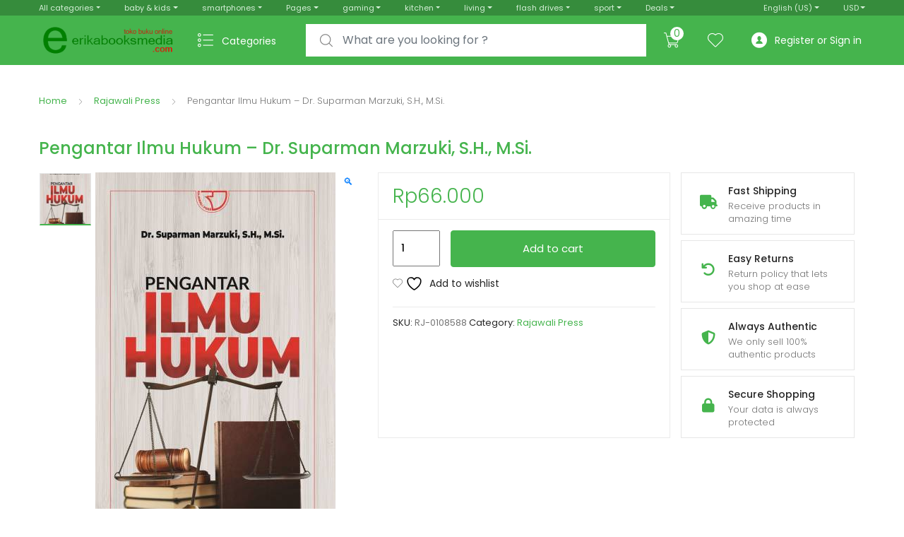

--- FILE ---
content_type: text/html; charset=UTF-8
request_url: https://erikabooksmedia.com/index.php/product/pengantar-ilmu-hukum-dr-suparman-marzuki-s-h-m-si/
body_size: 60493
content:
<!DOCTYPE html>
<html dir="ltr" lang="en-US" prefix="og: https://ogp.me/ns#">
<head>
<meta charset="UTF-8">
<meta name="viewport" content="width=device-width, initial-scale=1, shrink-to-fit=no">
<link rel="profile" href="http://gmpg.org/xfn/11">
<link rel="pingback" href="https://erikabooksmedia.com/xmlrpc.php">

				<script>document.documentElement.className = document.documentElement.className + ' yes-js js_active js'</script>
			<title>Pengantar Ilmu Hukum – Dr. Suparman Marzuki, S.H., M.Si. - erikabooksmedia</title>
	<style>img:is([sizes="auto" i], [sizes^="auto," i]) { contain-intrinsic-size: 3000px 1500px }</style>
	
		<!-- All in One SEO 4.8.3.2 - aioseo.com -->
	<meta name="description" content="Pengantar Ilmu Hukum – Dr. Suparman Marzuki, S.H., M.Si. Penerbit Rajawali Pres" />
	<meta name="robots" content="max-image-preview:large" />
	<link rel="canonical" href="https://erikabooksmedia.com/index.php/product/pengantar-ilmu-hukum-dr-suparman-marzuki-s-h-m-si/" />
	<meta name="generator" content="All in One SEO (AIOSEO) 4.8.3.2" />
		<meta property="og:locale" content="en_US" />
		<meta property="og:site_name" content="erikabooksmedia - Online Shop Buku Ritel dan Sarana Pendidikan" />
		<meta property="og:type" content="article" />
		<meta property="og:title" content="Pengantar Ilmu Hukum – Dr. Suparman Marzuki, S.H., M.Si. - erikabooksmedia" />
		<meta property="og:description" content="Pengantar Ilmu Hukum – Dr. Suparman Marzuki, S.H., M.Si. Penerbit Rajawali Pres" />
		<meta property="og:url" content="https://erikabooksmedia.com/index.php/product/pengantar-ilmu-hukum-dr-suparman-marzuki-s-h-m-si/" />
		<meta property="og:image" content="https://erikabooksmedia.com/wp-content/uploads/2023/11/cropped-logo-ebm-web-buku-12122021-1.png" />
		<meta property="og:image:secure_url" content="https://erikabooksmedia.com/wp-content/uploads/2023/11/cropped-logo-ebm-web-buku-12122021-1.png" />
		<meta property="article:published_time" content="2023-11-18T04:23:52+00:00" />
		<meta property="article:modified_time" content="2024-02-12T03:00:12+00:00" />
		<meta name="twitter:card" content="summary_large_image" />
		<meta name="twitter:title" content="Pengantar Ilmu Hukum – Dr. Suparman Marzuki, S.H., M.Si. - erikabooksmedia" />
		<meta name="twitter:description" content="Pengantar Ilmu Hukum – Dr. Suparman Marzuki, S.H., M.Si. Penerbit Rajawali Pres" />
		<meta name="twitter:image" content="https://erikabooksmedia.com/wp-content/uploads/2023/11/cropped-logo-ebm-web-buku-12122021-1.png" />
		<script type="application/ld+json" class="aioseo-schema">
			{"@context":"https:\/\/schema.org","@graph":[{"@type":"BreadcrumbList","@id":"https:\/\/erikabooksmedia.com\/index.php\/product\/pengantar-ilmu-hukum-dr-suparman-marzuki-s-h-m-si\/#breadcrumblist","itemListElement":[{"@type":"ListItem","@id":"https:\/\/erikabooksmedia.com#listItem","position":1,"name":"Home","item":"https:\/\/erikabooksmedia.com","nextItem":{"@type":"ListItem","@id":"https:\/\/erikabooksmedia.com\/index.php\/shop-2\/#listItem","name":"Shop"}},{"@type":"ListItem","@id":"https:\/\/erikabooksmedia.com\/index.php\/shop-2\/#listItem","position":2,"name":"Shop","item":"https:\/\/erikabooksmedia.com\/index.php\/shop-2\/","nextItem":{"@type":"ListItem","@id":"https:\/\/erikabooksmedia.com\/index.php\/product-category\/rajawali-press\/#listItem","name":"Rajawali Press"},"previousItem":{"@type":"ListItem","@id":"https:\/\/erikabooksmedia.com#listItem","name":"Home"}},{"@type":"ListItem","@id":"https:\/\/erikabooksmedia.com\/index.php\/product-category\/rajawali-press\/#listItem","position":3,"name":"Rajawali Press","item":"https:\/\/erikabooksmedia.com\/index.php\/product-category\/rajawali-press\/","nextItem":{"@type":"ListItem","@id":"https:\/\/erikabooksmedia.com\/index.php\/product\/pengantar-ilmu-hukum-dr-suparman-marzuki-s-h-m-si\/#listItem","name":"Pengantar Ilmu Hukum \u2013 Dr. Suparman Marzuki, S.H., M.Si."},"previousItem":{"@type":"ListItem","@id":"https:\/\/erikabooksmedia.com\/index.php\/shop-2\/#listItem","name":"Shop"}},{"@type":"ListItem","@id":"https:\/\/erikabooksmedia.com\/index.php\/product\/pengantar-ilmu-hukum-dr-suparman-marzuki-s-h-m-si\/#listItem","position":4,"name":"Pengantar Ilmu Hukum \u2013 Dr. Suparman Marzuki, S.H., M.Si.","previousItem":{"@type":"ListItem","@id":"https:\/\/erikabooksmedia.com\/index.php\/product-category\/rajawali-press\/#listItem","name":"Rajawali Press"}}]},{"@type":"ItemPage","@id":"https:\/\/erikabooksmedia.com\/index.php\/product\/pengantar-ilmu-hukum-dr-suparman-marzuki-s-h-m-si\/#itempage","url":"https:\/\/erikabooksmedia.com\/index.php\/product\/pengantar-ilmu-hukum-dr-suparman-marzuki-s-h-m-si\/","name":"Pengantar Ilmu Hukum \u2013 Dr. Suparman Marzuki, S.H., M.Si. - erikabooksmedia","description":"Pengantar Ilmu Hukum \u2013 Dr. Suparman Marzuki, S.H., M.Si. Penerbit Rajawali Pres","inLanguage":"en-US","isPartOf":{"@id":"https:\/\/erikabooksmedia.com\/#website"},"breadcrumb":{"@id":"https:\/\/erikabooksmedia.com\/index.php\/product\/pengantar-ilmu-hukum-dr-suparman-marzuki-s-h-m-si\/#breadcrumblist"},"image":{"@type":"ImageObject","url":"https:\/\/erikabooksmedia.com\/wp-content\/uploads\/2023\/11\/Co-Depan-Pengantar-Ilmu-Hukum-scaled-340x520-1.jpg","@id":"https:\/\/erikabooksmedia.com\/index.php\/product\/pengantar-ilmu-hukum-dr-suparman-marzuki-s-h-m-si\/#mainImage","width":340,"height":520},"primaryImageOfPage":{"@id":"https:\/\/erikabooksmedia.com\/index.php\/product\/pengantar-ilmu-hukum-dr-suparman-marzuki-s-h-m-si\/#mainImage"},"datePublished":"2023-11-18T04:23:52+00:00","dateModified":"2024-02-12T03:00:12+00:00"},{"@type":"Organization","@id":"https:\/\/erikabooksmedia.com\/#organization","name":"erikabooksmedia.com","description":"Online Shop Buku Ritel dan Sarana Pendidikan","url":"https:\/\/erikabooksmedia.com\/","logo":{"@type":"ImageObject","url":"https:\/\/erikabooksmedia.com\/wp-content\/uploads\/2023\/11\/cropped-logo-ebm-web-buku-12122021-1.png","@id":"https:\/\/erikabooksmedia.com\/index.php\/product\/pengantar-ilmu-hukum-dr-suparman-marzuki-s-h-m-si\/#organizationLogo","width":487,"height":170},"image":{"@id":"https:\/\/erikabooksmedia.com\/index.php\/product\/pengantar-ilmu-hukum-dr-suparman-marzuki-s-h-m-si\/#organizationLogo"}},{"@type":"WebSite","@id":"https:\/\/erikabooksmedia.com\/#website","url":"https:\/\/erikabooksmedia.com\/","name":"erikabooksmedia.com","description":"Online Shop Buku Ritel dan Sarana Pendidikan","inLanguage":"en-US","publisher":{"@id":"https:\/\/erikabooksmedia.com\/#organization"}}]}
		</script>
		<!-- All in One SEO -->

<link rel='dns-prefetch' href='//fonts.googleapis.com' />
<link rel='dns-prefetch' href='//www.googletagmanager.com' />
<link rel="alternate" type="application/rss+xml" title="erikabooksmedia &raquo; Feed" href="https://erikabooksmedia.com/index.php/feed/" />
<link rel="alternate" type="application/rss+xml" title="erikabooksmedia &raquo; Comments Feed" href="https://erikabooksmedia.com/index.php/comments/feed/" />
<link rel="alternate" type="application/rss+xml" title="erikabooksmedia &raquo; Pengantar Ilmu Hukum – Dr. Suparman Marzuki, S.H., M.Si. Comments Feed" href="https://erikabooksmedia.com/index.php/product/pengantar-ilmu-hukum-dr-suparman-marzuki-s-h-m-si/feed/" />
		<!-- This site uses the Google Analytics by MonsterInsights plugin v9.11.1 - Using Analytics tracking - https://www.monsterinsights.com/ -->
		<!-- Note: MonsterInsights is not currently configured on this site. The site owner needs to authenticate with Google Analytics in the MonsterInsights settings panel. -->
					<!-- No tracking code set -->
				<!-- / Google Analytics by MonsterInsights -->
		<script type="text/javascript">
/* <![CDATA[ */
window._wpemojiSettings = {"baseUrl":"https:\/\/s.w.org\/images\/core\/emoji\/16.0.1\/72x72\/","ext":".png","svgUrl":"https:\/\/s.w.org\/images\/core\/emoji\/16.0.1\/svg\/","svgExt":".svg","source":{"concatemoji":"https:\/\/erikabooksmedia.com\/wp-includes\/js\/wp-emoji-release.min.js?ver=6.8.3"}};
/*! This file is auto-generated */
!function(s,n){var o,i,e;function c(e){try{var t={supportTests:e,timestamp:(new Date).valueOf()};sessionStorage.setItem(o,JSON.stringify(t))}catch(e){}}function p(e,t,n){e.clearRect(0,0,e.canvas.width,e.canvas.height),e.fillText(t,0,0);var t=new Uint32Array(e.getImageData(0,0,e.canvas.width,e.canvas.height).data),a=(e.clearRect(0,0,e.canvas.width,e.canvas.height),e.fillText(n,0,0),new Uint32Array(e.getImageData(0,0,e.canvas.width,e.canvas.height).data));return t.every(function(e,t){return e===a[t]})}function u(e,t){e.clearRect(0,0,e.canvas.width,e.canvas.height),e.fillText(t,0,0);for(var n=e.getImageData(16,16,1,1),a=0;a<n.data.length;a++)if(0!==n.data[a])return!1;return!0}function f(e,t,n,a){switch(t){case"flag":return n(e,"\ud83c\udff3\ufe0f\u200d\u26a7\ufe0f","\ud83c\udff3\ufe0f\u200b\u26a7\ufe0f")?!1:!n(e,"\ud83c\udde8\ud83c\uddf6","\ud83c\udde8\u200b\ud83c\uddf6")&&!n(e,"\ud83c\udff4\udb40\udc67\udb40\udc62\udb40\udc65\udb40\udc6e\udb40\udc67\udb40\udc7f","\ud83c\udff4\u200b\udb40\udc67\u200b\udb40\udc62\u200b\udb40\udc65\u200b\udb40\udc6e\u200b\udb40\udc67\u200b\udb40\udc7f");case"emoji":return!a(e,"\ud83e\udedf")}return!1}function g(e,t,n,a){var r="undefined"!=typeof WorkerGlobalScope&&self instanceof WorkerGlobalScope?new OffscreenCanvas(300,150):s.createElement("canvas"),o=r.getContext("2d",{willReadFrequently:!0}),i=(o.textBaseline="top",o.font="600 32px Arial",{});return e.forEach(function(e){i[e]=t(o,e,n,a)}),i}function t(e){var t=s.createElement("script");t.src=e,t.defer=!0,s.head.appendChild(t)}"undefined"!=typeof Promise&&(o="wpEmojiSettingsSupports",i=["flag","emoji"],n.supports={everything:!0,everythingExceptFlag:!0},e=new Promise(function(e){s.addEventListener("DOMContentLoaded",e,{once:!0})}),new Promise(function(t){var n=function(){try{var e=JSON.parse(sessionStorage.getItem(o));if("object"==typeof e&&"number"==typeof e.timestamp&&(new Date).valueOf()<e.timestamp+604800&&"object"==typeof e.supportTests)return e.supportTests}catch(e){}return null}();if(!n){if("undefined"!=typeof Worker&&"undefined"!=typeof OffscreenCanvas&&"undefined"!=typeof URL&&URL.createObjectURL&&"undefined"!=typeof Blob)try{var e="postMessage("+g.toString()+"("+[JSON.stringify(i),f.toString(),p.toString(),u.toString()].join(",")+"));",a=new Blob([e],{type:"text/javascript"}),r=new Worker(URL.createObjectURL(a),{name:"wpTestEmojiSupports"});return void(r.onmessage=function(e){c(n=e.data),r.terminate(),t(n)})}catch(e){}c(n=g(i,f,p,u))}t(n)}).then(function(e){for(var t in e)n.supports[t]=e[t],n.supports.everything=n.supports.everything&&n.supports[t],"flag"!==t&&(n.supports.everythingExceptFlag=n.supports.everythingExceptFlag&&n.supports[t]);n.supports.everythingExceptFlag=n.supports.everythingExceptFlag&&!n.supports.flag,n.DOMReady=!1,n.readyCallback=function(){n.DOMReady=!0}}).then(function(){return e}).then(function(){var e;n.supports.everything||(n.readyCallback(),(e=n.source||{}).concatemoji?t(e.concatemoji):e.wpemoji&&e.twemoji&&(t(e.twemoji),t(e.wpemoji)))}))}((window,document),window._wpemojiSettings);
/* ]]> */
</script>
<link rel='stylesheet' id='dashicons-css' href='https://erikabooksmedia.com/wp-includes/css/dashicons.min.css?ver=6.8.3' type='text/css' media='all' />
<style id='dashicons-inline-css' type='text/css'>
[data-font="Dashicons"]:before {font-family: 'Dashicons' !important;content: attr(data-icon) !important;speak: none !important;font-weight: normal !important;font-variant: normal !important;text-transform: none !important;line-height: 1 !important;font-style: normal !important;-webkit-font-smoothing: antialiased !important;-moz-osx-font-smoothing: grayscale !important;}
</style>

<style id='wp-emoji-styles-inline-css' type='text/css'>

	img.wp-smiley, img.emoji {
		display: inline !important;
		border: none !important;
		box-shadow: none !important;
		height: 1em !important;
		width: 1em !important;
		margin: 0 0.07em !important;
		vertical-align: -0.1em !important;
		background: none !important;
		padding: 0 !important;
	}
</style>
<link rel='stylesheet' id='wp-block-library-css' href='https://erikabooksmedia.com/wp-includes/css/dist/block-library/style.min.css?ver=6.8.3' type='text/css' media='all' />
<style id='classic-theme-styles-inline-css' type='text/css'>
/*! This file is auto-generated */
.wp-block-button__link{color:#fff;background-color:#32373c;border-radius:9999px;box-shadow:none;text-decoration:none;padding:calc(.667em + 2px) calc(1.333em + 2px);font-size:1.125em}.wp-block-file__button{background:#32373c;color:#fff;text-decoration:none}
</style>
<link rel='stylesheet' id='jquery-selectBox-css' href='https://erikabooksmedia.com/wp-content/plugins/yith-woocommerce-wishlist/assets/css/jquery.selectBox.css?ver=1.2.0' type='text/css' media='all' />
<link rel='stylesheet' id='woocommerce_prettyPhoto_css-css' href='//erikabooksmedia.com/wp-content/plugins/woocommerce/assets/css/prettyPhoto.css?ver=3.1.6' type='text/css' media='all' />
<link rel='stylesheet' id='yith-wcwl-main-css' href='https://erikabooksmedia.com/wp-content/plugins/yith-woocommerce-wishlist/assets/css/style.css?ver=4.6.0' type='text/css' media='all' />
<style id='yith-wcwl-main-inline-css' type='text/css'>
 :root { --rounded-corners-radius: 16px; --add-to-cart-rounded-corners-radius: 16px; --color-headers-background: #F4F4F4; --feedback-duration: 3s } 
 :root { --rounded-corners-radius: 16px; --add-to-cart-rounded-corners-radius: 16px; --color-headers-background: #F4F4F4; --feedback-duration: 3s } 
</style>
<style id='global-styles-inline-css' type='text/css'>
:root{--wp--preset--aspect-ratio--square: 1;--wp--preset--aspect-ratio--4-3: 4/3;--wp--preset--aspect-ratio--3-4: 3/4;--wp--preset--aspect-ratio--3-2: 3/2;--wp--preset--aspect-ratio--2-3: 2/3;--wp--preset--aspect-ratio--16-9: 16/9;--wp--preset--aspect-ratio--9-16: 9/16;--wp--preset--color--black: #000000;--wp--preset--color--cyan-bluish-gray: #abb8c3;--wp--preset--color--white: #ffffff;--wp--preset--color--pale-pink: #f78da7;--wp--preset--color--vivid-red: #cf2e2e;--wp--preset--color--luminous-vivid-orange: #ff6900;--wp--preset--color--luminous-vivid-amber: #fcb900;--wp--preset--color--light-green-cyan: #7bdcb5;--wp--preset--color--vivid-green-cyan: #00d084;--wp--preset--color--pale-cyan-blue: #8ed1fc;--wp--preset--color--vivid-cyan-blue: #0693e3;--wp--preset--color--vivid-purple: #9b51e0;--wp--preset--gradient--vivid-cyan-blue-to-vivid-purple: linear-gradient(135deg,rgba(6,147,227,1) 0%,rgb(155,81,224) 100%);--wp--preset--gradient--light-green-cyan-to-vivid-green-cyan: linear-gradient(135deg,rgb(122,220,180) 0%,rgb(0,208,130) 100%);--wp--preset--gradient--luminous-vivid-amber-to-luminous-vivid-orange: linear-gradient(135deg,rgba(252,185,0,1) 0%,rgba(255,105,0,1) 100%);--wp--preset--gradient--luminous-vivid-orange-to-vivid-red: linear-gradient(135deg,rgba(255,105,0,1) 0%,rgb(207,46,46) 100%);--wp--preset--gradient--very-light-gray-to-cyan-bluish-gray: linear-gradient(135deg,rgb(238,238,238) 0%,rgb(169,184,195) 100%);--wp--preset--gradient--cool-to-warm-spectrum: linear-gradient(135deg,rgb(74,234,220) 0%,rgb(151,120,209) 20%,rgb(207,42,186) 40%,rgb(238,44,130) 60%,rgb(251,105,98) 80%,rgb(254,248,76) 100%);--wp--preset--gradient--blush-light-purple: linear-gradient(135deg,rgb(255,206,236) 0%,rgb(152,150,240) 100%);--wp--preset--gradient--blush-bordeaux: linear-gradient(135deg,rgb(254,205,165) 0%,rgb(254,45,45) 50%,rgb(107,0,62) 100%);--wp--preset--gradient--luminous-dusk: linear-gradient(135deg,rgb(255,203,112) 0%,rgb(199,81,192) 50%,rgb(65,88,208) 100%);--wp--preset--gradient--pale-ocean: linear-gradient(135deg,rgb(255,245,203) 0%,rgb(182,227,212) 50%,rgb(51,167,181) 100%);--wp--preset--gradient--electric-grass: linear-gradient(135deg,rgb(202,248,128) 0%,rgb(113,206,126) 100%);--wp--preset--gradient--midnight: linear-gradient(135deg,rgb(2,3,129) 0%,rgb(40,116,252) 100%);--wp--preset--font-size--small: 13px;--wp--preset--font-size--medium: 20px;--wp--preset--font-size--large: 36px;--wp--preset--font-size--x-large: 42px;--wp--preset--spacing--20: 0.44rem;--wp--preset--spacing--30: 0.67rem;--wp--preset--spacing--40: 1rem;--wp--preset--spacing--50: 1.5rem;--wp--preset--spacing--60: 2.25rem;--wp--preset--spacing--70: 3.38rem;--wp--preset--spacing--80: 5.06rem;--wp--preset--shadow--natural: 6px 6px 9px rgba(0, 0, 0, 0.2);--wp--preset--shadow--deep: 12px 12px 50px rgba(0, 0, 0, 0.4);--wp--preset--shadow--sharp: 6px 6px 0px rgba(0, 0, 0, 0.2);--wp--preset--shadow--outlined: 6px 6px 0px -3px rgba(255, 255, 255, 1), 6px 6px rgba(0, 0, 0, 1);--wp--preset--shadow--crisp: 6px 6px 0px rgba(0, 0, 0, 1);}:where(.is-layout-flex){gap: 0.5em;}:where(.is-layout-grid){gap: 0.5em;}body .is-layout-flex{display: flex;}.is-layout-flex{flex-wrap: wrap;align-items: center;}.is-layout-flex > :is(*, div){margin: 0;}body .is-layout-grid{display: grid;}.is-layout-grid > :is(*, div){margin: 0;}:where(.wp-block-columns.is-layout-flex){gap: 2em;}:where(.wp-block-columns.is-layout-grid){gap: 2em;}:where(.wp-block-post-template.is-layout-flex){gap: 1.25em;}:where(.wp-block-post-template.is-layout-grid){gap: 1.25em;}.has-black-color{color: var(--wp--preset--color--black) !important;}.has-cyan-bluish-gray-color{color: var(--wp--preset--color--cyan-bluish-gray) !important;}.has-white-color{color: var(--wp--preset--color--white) !important;}.has-pale-pink-color{color: var(--wp--preset--color--pale-pink) !important;}.has-vivid-red-color{color: var(--wp--preset--color--vivid-red) !important;}.has-luminous-vivid-orange-color{color: var(--wp--preset--color--luminous-vivid-orange) !important;}.has-luminous-vivid-amber-color{color: var(--wp--preset--color--luminous-vivid-amber) !important;}.has-light-green-cyan-color{color: var(--wp--preset--color--light-green-cyan) !important;}.has-vivid-green-cyan-color{color: var(--wp--preset--color--vivid-green-cyan) !important;}.has-pale-cyan-blue-color{color: var(--wp--preset--color--pale-cyan-blue) !important;}.has-vivid-cyan-blue-color{color: var(--wp--preset--color--vivid-cyan-blue) !important;}.has-vivid-purple-color{color: var(--wp--preset--color--vivid-purple) !important;}.has-black-background-color{background-color: var(--wp--preset--color--black) !important;}.has-cyan-bluish-gray-background-color{background-color: var(--wp--preset--color--cyan-bluish-gray) !important;}.has-white-background-color{background-color: var(--wp--preset--color--white) !important;}.has-pale-pink-background-color{background-color: var(--wp--preset--color--pale-pink) !important;}.has-vivid-red-background-color{background-color: var(--wp--preset--color--vivid-red) !important;}.has-luminous-vivid-orange-background-color{background-color: var(--wp--preset--color--luminous-vivid-orange) !important;}.has-luminous-vivid-amber-background-color{background-color: var(--wp--preset--color--luminous-vivid-amber) !important;}.has-light-green-cyan-background-color{background-color: var(--wp--preset--color--light-green-cyan) !important;}.has-vivid-green-cyan-background-color{background-color: var(--wp--preset--color--vivid-green-cyan) !important;}.has-pale-cyan-blue-background-color{background-color: var(--wp--preset--color--pale-cyan-blue) !important;}.has-vivid-cyan-blue-background-color{background-color: var(--wp--preset--color--vivid-cyan-blue) !important;}.has-vivid-purple-background-color{background-color: var(--wp--preset--color--vivid-purple) !important;}.has-black-border-color{border-color: var(--wp--preset--color--black) !important;}.has-cyan-bluish-gray-border-color{border-color: var(--wp--preset--color--cyan-bluish-gray) !important;}.has-white-border-color{border-color: var(--wp--preset--color--white) !important;}.has-pale-pink-border-color{border-color: var(--wp--preset--color--pale-pink) !important;}.has-vivid-red-border-color{border-color: var(--wp--preset--color--vivid-red) !important;}.has-luminous-vivid-orange-border-color{border-color: var(--wp--preset--color--luminous-vivid-orange) !important;}.has-luminous-vivid-amber-border-color{border-color: var(--wp--preset--color--luminous-vivid-amber) !important;}.has-light-green-cyan-border-color{border-color: var(--wp--preset--color--light-green-cyan) !important;}.has-vivid-green-cyan-border-color{border-color: var(--wp--preset--color--vivid-green-cyan) !important;}.has-pale-cyan-blue-border-color{border-color: var(--wp--preset--color--pale-cyan-blue) !important;}.has-vivid-cyan-blue-border-color{border-color: var(--wp--preset--color--vivid-cyan-blue) !important;}.has-vivid-purple-border-color{border-color: var(--wp--preset--color--vivid-purple) !important;}.has-vivid-cyan-blue-to-vivid-purple-gradient-background{background: var(--wp--preset--gradient--vivid-cyan-blue-to-vivid-purple) !important;}.has-light-green-cyan-to-vivid-green-cyan-gradient-background{background: var(--wp--preset--gradient--light-green-cyan-to-vivid-green-cyan) !important;}.has-luminous-vivid-amber-to-luminous-vivid-orange-gradient-background{background: var(--wp--preset--gradient--luminous-vivid-amber-to-luminous-vivid-orange) !important;}.has-luminous-vivid-orange-to-vivid-red-gradient-background{background: var(--wp--preset--gradient--luminous-vivid-orange-to-vivid-red) !important;}.has-very-light-gray-to-cyan-bluish-gray-gradient-background{background: var(--wp--preset--gradient--very-light-gray-to-cyan-bluish-gray) !important;}.has-cool-to-warm-spectrum-gradient-background{background: var(--wp--preset--gradient--cool-to-warm-spectrum) !important;}.has-blush-light-purple-gradient-background{background: var(--wp--preset--gradient--blush-light-purple) !important;}.has-blush-bordeaux-gradient-background{background: var(--wp--preset--gradient--blush-bordeaux) !important;}.has-luminous-dusk-gradient-background{background: var(--wp--preset--gradient--luminous-dusk) !important;}.has-pale-ocean-gradient-background{background: var(--wp--preset--gradient--pale-ocean) !important;}.has-electric-grass-gradient-background{background: var(--wp--preset--gradient--electric-grass) !important;}.has-midnight-gradient-background{background: var(--wp--preset--gradient--midnight) !important;}.has-small-font-size{font-size: var(--wp--preset--font-size--small) !important;}.has-medium-font-size{font-size: var(--wp--preset--font-size--medium) !important;}.has-large-font-size{font-size: var(--wp--preset--font-size--large) !important;}.has-x-large-font-size{font-size: var(--wp--preset--font-size--x-large) !important;}
:where(.wp-block-post-template.is-layout-flex){gap: 1.25em;}:where(.wp-block-post-template.is-layout-grid){gap: 1.25em;}
:where(.wp-block-columns.is-layout-flex){gap: 2em;}:where(.wp-block-columns.is-layout-grid){gap: 2em;}
:root :where(.wp-block-pullquote){font-size: 1.5em;line-height: 1.6;}
</style>
<link rel='stylesheet' id='mas-wc-brands-style-css' href='https://erikabooksmedia.com/wp-content/plugins/mas-woocommerce-brands/assets/css/style.css?ver=1.1.0' type='text/css' media='all' />
<link rel='stylesheet' id='photoswipe-css' href='https://erikabooksmedia.com/wp-content/plugins/woocommerce/assets/css/photoswipe/photoswipe.min.css?ver=9.9.6' type='text/css' media='all' />
<link rel='stylesheet' id='photoswipe-default-skin-css' href='https://erikabooksmedia.com/wp-content/plugins/woocommerce/assets/css/photoswipe/default-skin/default-skin.min.css?ver=9.9.6' type='text/css' media='all' />
<style id='woocommerce-inline-inline-css' type='text/css'>
.woocommerce form .form-row .required { visibility: visible; }
</style>
<link rel='stylesheet' id='brands-styles-css' href='https://erikabooksmedia.com/wp-content/plugins/woocommerce/assets/css/brands.css?ver=9.9.6' type='text/css' media='all' />
<link rel='stylesheet' id='tokoo-style-css' href='https://erikabooksmedia.com/wp-content/themes/tokoo/style.css?ver=1.1.12' type='text/css' media='all' />
<link rel='stylesheet' id='tokoo-fonts-css' href='https://fonts.googleapis.com/css?family=Poppins:300,400,500,600&#038;subset=latin%2Clatin-ext' type='text/css' media='all' />
<link rel='stylesheet' id='tokoo-fontawesome-css' href='https://erikabooksmedia.com/wp-content/themes/tokoo/assets/css/fontawesome-all.css?ver=1.1.12' type='text/css' media='all' />
<link rel='stylesheet' id='tokoo-flaticon-css' href='https://erikabooksmedia.com/wp-content/themes/tokoo/assets/css/flaticon.css?ver=1.1.12' type='text/css' media='all' />
<link rel='stylesheet' id='dokan-style-css' href='https://erikabooksmedia.com/wp-content/plugins/dokan-lite/assets/css/style.css?ver=1749908897' type='text/css' media='all' />
<link rel='stylesheet' id='dokan-modal-css' href='https://erikabooksmedia.com/wp-content/plugins/dokan-lite/assets/vendors/izimodal/iziModal.min.css?ver=1749908897' type='text/css' media='all' />
<link rel='stylesheet' id='dokan-fontawesome-css' href='https://erikabooksmedia.com/wp-content/plugins/dokan-lite/assets/vendors/font-awesome/css/font-awesome.min.css?ver=4.0.2' type='text/css' media='all' />
<link rel='stylesheet' id='dokan-select2-css-css' href='https://erikabooksmedia.com/wp-content/plugins/dokan-lite/assets/vendors/select2/select2.css?ver=4.0.2' type='text/css' media='all' />
<link rel='stylesheet' id='tokoo-woocommerce-style-css' href='https://erikabooksmedia.com/wp-content/themes/tokoo/assets/css/woocommerce.css?ver=1.1.12' type='text/css' media='all' />
<link rel='stylesheet' id='tokoo-dokan-style-css' href='https://erikabooksmedia.com/wp-content/themes/tokoo/assets/css/dokan.min.css?ver=1.1.12' type='text/css' media='all' />
<link rel='stylesheet' id='tokoo-color-css' href='https://erikabooksmedia.com/wp-content/themes/tokoo/assets/css/colors/green.css?ver=1.1.12' type='text/css' media='all' />
<link rel='stylesheet' id='kc-general-css' href='https://erikabooksmedia.com/wp-content/plugins/kingcomposer/assets/frontend/css/kingcomposer.min.css?ver=2.9.6' type='text/css' media='all' />
<link rel='stylesheet' id='kc-animate-css' href='https://erikabooksmedia.com/wp-content/plugins/kingcomposer/assets/css/animate.css?ver=2.9.6' type='text/css' media='all' />
<link rel='stylesheet' id='kc-icon-1-css' href='https://erikabooksmedia.com/wp-content/plugins/kingcomposer/assets/css/icons.css?ver=2.9.6' type='text/css' media='all' />
<!--n2css--><!--n2js--><script type="text/javascript" src="https://erikabooksmedia.com/wp-includes/js/jquery/jquery.min.js?ver=3.7.1" id="jquery-core-js"></script>
<script type="text/javascript" src="https://erikabooksmedia.com/wp-includes/js/jquery/jquery-migrate.min.js?ver=3.4.1" id="jquery-migrate-js"></script>
<script type="text/javascript" src="https://erikabooksmedia.com/wp-includes/js/dist/hooks.min.js?ver=4d63a3d491d11ffd8ac6" id="wp-hooks-js"></script>
<script type="text/javascript" src="https://erikabooksmedia.com/wp-includes/js/dist/i18n.min.js?ver=5e580eb46a90c2b997e6" id="wp-i18n-js"></script>
<script type="text/javascript" id="wp-i18n-js-after">
/* <![CDATA[ */
wp.i18n.setLocaleData( { 'text direction\u0004ltr': [ 'ltr' ] } );
/* ]]> */
</script>
<script type="text/javascript" src="https://erikabooksmedia.com/wp-content/plugins/dokan-lite/assets/vendors/izimodal/iziModal.min.js?ver=4.0.2" id="dokan-modal-js"></script>
<script type="text/javascript" src="https://erikabooksmedia.com/wp-content/plugins/dokan-lite/assets/vendors/sweetalert2/sweetalert2.all.min.js?ver=1749908897" id="dokan-sweetalert2-js"></script>
<script type="text/javascript" src="https://erikabooksmedia.com/wp-includes/js/dist/vendor/moment.min.js?ver=2.30.1" id="moment-js"></script>
<script type="text/javascript" id="moment-js-after">
/* <![CDATA[ */
moment.updateLocale( 'en_US', {"months":["January","February","March","April","May","June","July","August","September","October","November","December"],"monthsShort":["Jan","Feb","Mar","Apr","May","Jun","Jul","Aug","Sep","Oct","Nov","Dec"],"weekdays":["Sunday","Monday","Tuesday","Wednesday","Thursday","Friday","Saturday"],"weekdaysShort":["Sun","Mon","Tue","Wed","Thu","Fri","Sat"],"week":{"dow":1},"longDateFormat":{"LT":"g:i a","LTS":null,"L":null,"LL":"j F Y","LLL":"F j, Y g:i a","LLLL":null}} );
/* ]]> */
</script>
<script type="text/javascript" id="dokan-util-helper-js-extra">
/* <![CDATA[ */
var dokan_helper = {"i18n_date_format":"j F Y","i18n_time_format":"g:i a","week_starts_day":"1","reverse_withdrawal":{"enabled":false},"timepicker_locale":{"am":"am","pm":"pm","AM":"AM","PM":"PM","hr":"hr","hrs":"hrs","mins":"mins"},"daterange_picker_local":{"toLabel":"To","firstDay":1,"fromLabel":"From","separator":" - ","weekLabel":"W","applyLabel":"Apply","cancelLabel":"Clear","customRangeLabel":"Custom","daysOfWeek":["Su","Mo","Tu","We","Th","Fr","Sa"],"monthNames":["January","February","March","April","May","June","July","August","September","October","November","December"]},"sweetalert_local":{"cancelButtonText":"Cancel","closeButtonText":"Close","confirmButtonText":"OK","denyButtonText":"No","closeButtonAriaLabel":"Close this dialog"}};
var dokan = {"ajaxurl":"https:\/\/erikabooksmedia.com\/wp-admin\/admin-ajax.php","nonce":"fd43693ddd","order_nonce":"b1dabe18ae","product_edit_nonce":"2a4315c945","ajax_loader":"https:\/\/erikabooksmedia.com\/wp-content\/plugins\/dokan-lite\/assets\/images\/ajax-loader.gif","seller":{"available":"Available","notAvailable":"Not Available"},"delete_confirm":"Are you sure?","wrong_message":"Something went wrong. Please try again.","vendor_percentage":"","commission_type":"","rounding_precision":"6","mon_decimal_point":",","currency_format_num_decimals":"0","currency_format_symbol":"Rp","currency_format_decimal_sep":",","currency_format_thousand_sep":".","currency_format":"%s%v","round_at_subtotal":"no","product_types":["simple"],"loading_img":"https:\/\/erikabooksmedia.com\/wp-content\/plugins\/dokan-lite\/assets\/images\/loading.gif","store_product_search_nonce":"138b2cda3e","i18n_download_permission":"Are you sure you want to revoke access to this download?","i18n_download_access":"Could not grant access - the user may already have permission for this file or billing email is not set. Ensure the billing email is set, and the order has been saved.","maximum_tags_select_length":"-1","modal_header_color":"var(--dokan-button-background-color, #7047EB)","i18n_choose_featured_img":"Upload featured image","i18n_choose_file":"Choose a file","i18n_choose_gallery":"Add Images to Product Gallery","i18n_choose_featured_img_btn_text":"Set featured image","i18n_choose_file_btn_text":"Insert file URL","i18n_choose_gallery_btn_text":"Add to gallery","duplicates_attribute_messg":"Sorry, this attribute option already exists, Try a different one.","variation_unset_warning":"Warning! This product will not have any variations if this option is not checked.","new_attribute_prompt":"Enter a name for the new attribute term:","remove_attribute":"Remove this attribute?","dokan_placeholder_img_src":"https:\/\/erikabooksmedia.com\/wp-content\/uploads\/woocommerce-placeholder-300x300.png","add_variation_nonce":"075477447b","link_variation_nonce":"4375fffe82","delete_variations_nonce":"786cc18d23","load_variations_nonce":"18b053f5fa","save_variations_nonce":"182cf4011f","bulk_edit_variations_nonce":"db153cbdc1","i18n_link_all_variations":"Are you sure you want to link all variations? This will create a new variation for each and every possible combination of variation attributes (max 50 per run).","i18n_enter_a_value":"Enter a value","i18n_enter_menu_order":"Variation menu order (determines position in the list of variations)","i18n_enter_a_value_fixed_or_percent":"Enter a value (fixed or %)","i18n_delete_all_variations":"Are you sure you want to delete all variations? This cannot be undone.","i18n_last_warning":"Last warning, are you sure?","i18n_choose_image":"Choose an image","i18n_set_image":"Set variation image","i18n_variation_added":"variation added","i18n_variations_added":"variations added","i18n_no_variations_added":"No variations added","i18n_remove_variation":"Are you sure you want to remove this variation?","i18n_scheduled_sale_start":"Sale start date (YYYY-MM-DD format or leave blank)","i18n_scheduled_sale_end":"Sale end date (YYYY-MM-DD format or leave blank)","i18n_edited_variations":"Save changes before changing page?","i18n_variation_count_single":"%qty% variation","i18n_variation_count_plural":"%qty% variations","i18n_no_result_found":"No Result Found","i18n_sales_price_error":"Please insert value less than the regular price!","i18n_decimal_error":"Please enter with one decimal point (,) without thousand separators.","i18n_mon_decimal_error":"Please enter with one monetary decimal point (,) without thousand separators and currency symbols.","i18n_country_iso_error":"Please enter in country code with two capital letters.","i18n_sale_less_than_regular_error":"Please enter in a value less than the regular price.","i18n_delete_product_notice":"This product has produced sales and may be linked to existing orders. Are you sure you want to delete it?","i18n_remove_personal_data_notice":"This action cannot be reversed. Are you sure you wish to erase personal data from the selected orders?","decimal_point":",","variations_per_page":"10","store_banner_dimension":{"width":625,"height":300,"flex-width":true,"flex-height":true},"selectAndCrop":"Select and Crop","chooseImage":"Choose Image","product_title_required":"Product title is required","product_category_required":"Product category is required","product_created_response":"Product created successfully","search_products_nonce":"126b90c2e4","search_products_tags_nonce":"f595c1447b","search_products_brands_nonce":"48d1db6ef2","search_customer_nonce":"4ff3494ecd","i18n_matches_1":"One result is available, press enter to select it.","i18n_matches_n":"%qty% results are available, use up and down arrow keys to navigate.","i18n_no_matches":"No matches found","i18n_ajax_error":"Loading failed","i18n_input_too_short_1":"Please enter 1 or more characters","i18n_input_too_short_n":"Please enter %qty% or more characters","i18n_input_too_long_1":"Please delete 1 character","i18n_input_too_long_n":"Please delete %qty% characters","i18n_selection_too_long_1":"You can only select 1 item","i18n_selection_too_long_n":"You can only select %qty% items","i18n_load_more":"Loading more results\u2026","i18n_searching":"Searching\u2026","i18n_calculating":"Calculating","i18n_ok_text":"OK","i18n_cancel_text":"Cancel","i18n_attribute_label":"Attribute Name","i18n_date_format":"j F Y","dokan_banner_added_alert_msg":"Are you sure? You have uploaded banner but didn't click the Update Settings button!","update_settings":"Update Settings","search_downloadable_products_nonce":"0647af660d","search_downloadable_products_placeholder":"Please enter 3 or more characters","rest":{"root":"https:\/\/erikabooksmedia.com\/index.php\/wp-json\/","nonce":"c5bac68daf","version":"dokan\/v1"},"api":null,"libs":[],"routeComponents":{"default":null},"routes":[],"urls":{"assetsUrl":"https:\/\/erikabooksmedia.com\/wp-content\/plugins\/dokan-lite\/assets","dashboardUrl":"https:\/\/erikabooksmedia.com\/index.php\/dashboard\/?path=%2Fanalytics%2FOverview","storeUrl":""}};
/* ]]> */
</script>
<script type="text/javascript" src="https://erikabooksmedia.com/wp-content/plugins/dokan-lite/assets/js/helper.js?ver=1749908897" id="dokan-util-helper-js"></script>
<script type="text/javascript" src="https://erikabooksmedia.com/wp-content/plugins/woocommerce/assets/js/jquery-blockui/jquery.blockUI.min.js?ver=2.7.0-wc.9.9.6" id="jquery-blockui-js" defer="defer" data-wp-strategy="defer"></script>
<script type="text/javascript" id="wc-add-to-cart-js-extra">
/* <![CDATA[ */
var wc_add_to_cart_params = {"ajax_url":"\/wp-admin\/admin-ajax.php","wc_ajax_url":"\/?wc-ajax=%%endpoint%%","i18n_view_cart":"View cart","cart_url":"https:\/\/erikabooksmedia.com\/index.php\/cart-2\/","is_cart":"","cart_redirect_after_add":"no"};
/* ]]> */
</script>
<script type="text/javascript" src="https://erikabooksmedia.com/wp-content/plugins/woocommerce/assets/js/frontend/add-to-cart.min.js?ver=9.9.6" id="wc-add-to-cart-js" defer="defer" data-wp-strategy="defer"></script>
<script type="text/javascript" src="https://erikabooksmedia.com/wp-content/plugins/woocommerce/assets/js/zoom/jquery.zoom.min.js?ver=1.7.21-wc.9.9.6" id="zoom-js" defer="defer" data-wp-strategy="defer"></script>
<script type="text/javascript" src="https://erikabooksmedia.com/wp-content/plugins/woocommerce/assets/js/photoswipe/photoswipe.min.js?ver=4.1.1-wc.9.9.6" id="photoswipe-js" defer="defer" data-wp-strategy="defer"></script>
<script type="text/javascript" src="https://erikabooksmedia.com/wp-content/plugins/woocommerce/assets/js/photoswipe/photoswipe-ui-default.min.js?ver=4.1.1-wc.9.9.6" id="photoswipe-ui-default-js" defer="defer" data-wp-strategy="defer"></script>
<script type="text/javascript" id="wc-single-product-js-extra">
/* <![CDATA[ */
var wc_single_product_params = {"i18n_required_rating_text":"Please select a rating","i18n_rating_options":["1 of 5 stars","2 of 5 stars","3 of 5 stars","4 of 5 stars","5 of 5 stars"],"i18n_product_gallery_trigger_text":"View full-screen image gallery","review_rating_required":"yes","flexslider":{"rtl":false,"animation":"slide","smoothHeight":true,"directionNav":false,"controlNav":"thumbnails","slideshow":false,"animationSpeed":500,"animationLoop":false,"allowOneSlide":false},"zoom_enabled":"1","zoom_options":[],"photoswipe_enabled":"1","photoswipe_options":{"shareEl":false,"closeOnScroll":false,"history":false,"hideAnimationDuration":0,"showAnimationDuration":0},"flexslider_enabled":""};
/* ]]> */
</script>
<script type="text/javascript" src="https://erikabooksmedia.com/wp-content/plugins/woocommerce/assets/js/frontend/single-product.min.js?ver=9.9.6" id="wc-single-product-js" defer="defer" data-wp-strategy="defer"></script>
<script type="text/javascript" src="https://erikabooksmedia.com/wp-content/plugins/woocommerce/assets/js/js-cookie/js.cookie.min.js?ver=2.1.4-wc.9.9.6" id="js-cookie-js" defer="defer" data-wp-strategy="defer"></script>
<script type="text/javascript" id="woocommerce-js-extra">
/* <![CDATA[ */
var woocommerce_params = {"ajax_url":"\/wp-admin\/admin-ajax.php","wc_ajax_url":"\/?wc-ajax=%%endpoint%%","i18n_password_show":"Show password","i18n_password_hide":"Hide password"};
/* ]]> */
</script>
<script type="text/javascript" src="https://erikabooksmedia.com/wp-content/plugins/woocommerce/assets/js/frontend/woocommerce.min.js?ver=9.9.6" id="woocommerce-js" defer="defer" data-wp-strategy="defer"></script>
<script type="text/javascript" src="https://erikabooksmedia.com/wp-content/themes/tokoo/assets/js/wc-quantity-increment.min.js?ver%5B0%5D=jquery" id="wcqi-js-js"></script>
<script type="text/javascript" src="https://erikabooksmedia.com/wp-content/themes/tokoo/assets/js/lib/number-polyfill.min.js?ver=6.8.3" id="wcqi-number-polyfill-js"></script>
<!--[if lt IE 8]>
<script type="text/javascript" src="https://erikabooksmedia.com/wp-includes/js/json2.min.js?ver=2015-05-03" id="json2-js"></script>
<![endif]-->
<link rel="https://api.w.org/" href="https://erikabooksmedia.com/index.php/wp-json/" /><link rel="alternate" title="JSON" type="application/json" href="https://erikabooksmedia.com/index.php/wp-json/wp/v2/product/2829" /><link rel="EditURI" type="application/rsd+xml" title="RSD" href="https://erikabooksmedia.com/xmlrpc.php?rsd" />
<meta name="generator" content="WordPress 6.8.3" />
<meta name="generator" content="WooCommerce 9.9.6" />
<link rel='shortlink' href='https://erikabooksmedia.com/?p=2829' />
<link rel="alternate" title="oEmbed (JSON)" type="application/json+oembed" href="https://erikabooksmedia.com/index.php/wp-json/oembed/1.0/embed?url=https%3A%2F%2Ferikabooksmedia.com%2Findex.php%2Fproduct%2Fpengantar-ilmu-hukum-dr-suparman-marzuki-s-h-m-si%2F" />
<link rel="alternate" title="oEmbed (XML)" type="text/xml+oembed" href="https://erikabooksmedia.com/index.php/wp-json/oembed/1.0/embed?url=https%3A%2F%2Ferikabooksmedia.com%2Findex.php%2Fproduct%2Fpengantar-ilmu-hukum-dr-suparman-marzuki-s-h-m-si%2F&#038;format=xml" />
<meta name="generator" content="Site Kit by Google 1.154.0" /><script type="text/javascript">var kc_script_data={ajax_url:"https://erikabooksmedia.com/wp-admin/admin-ajax.php"}</script><meta name="generator" content="Redux 4.5.7" /><meta name="pinterest-rich-pin" content="false" />	<noscript><style>.woocommerce-product-gallery{ opacity: 1 !important; }</style></noscript>
	<meta name="generator" content="Elementor 3.19.3; features: e_optimized_assets_loading, e_optimized_css_loading, e_font_icon_svg, additional_custom_breakpoints, block_editor_assets_optimize, e_image_loading_optimization; settings: css_print_method-external, google_font-enabled, font_display-swap">
<meta name="generator" content="Powered by Slider Revolution 6.6.14 - responsive, Mobile-Friendly Slider Plugin for WordPress with comfortable drag and drop interface." />
<link rel="icon" href="https://erikabooksmedia.com/wp-content/uploads/2023/11/cropped-logo-ebm-web-buku-lebar-512x512-icon-32x32.png" sizes="32x32" />
<link rel="icon" href="https://erikabooksmedia.com/wp-content/uploads/2023/11/cropped-logo-ebm-web-buku-lebar-512x512-icon-192x192.png" sizes="192x192" />
<link rel="apple-touch-icon" href="https://erikabooksmedia.com/wp-content/uploads/2023/11/cropped-logo-ebm-web-buku-lebar-512x512-icon-180x180.png" />
<meta name="msapplication-TileImage" content="https://erikabooksmedia.com/wp-content/uploads/2023/11/cropped-logo-ebm-web-buku-lebar-512x512-icon-270x270.png" />
<script>function setREVStartSize(e){
			//window.requestAnimationFrame(function() {
				window.RSIW = window.RSIW===undefined ? window.innerWidth : window.RSIW;
				window.RSIH = window.RSIH===undefined ? window.innerHeight : window.RSIH;
				try {
					var pw = document.getElementById(e.c).parentNode.offsetWidth,
						newh;
					pw = pw===0 || isNaN(pw) || (e.l=="fullwidth" || e.layout=="fullwidth") ? window.RSIW : pw;
					e.tabw = e.tabw===undefined ? 0 : parseInt(e.tabw);
					e.thumbw = e.thumbw===undefined ? 0 : parseInt(e.thumbw);
					e.tabh = e.tabh===undefined ? 0 : parseInt(e.tabh);
					e.thumbh = e.thumbh===undefined ? 0 : parseInt(e.thumbh);
					e.tabhide = e.tabhide===undefined ? 0 : parseInt(e.tabhide);
					e.thumbhide = e.thumbhide===undefined ? 0 : parseInt(e.thumbhide);
					e.mh = e.mh===undefined || e.mh=="" || e.mh==="auto" ? 0 : parseInt(e.mh,0);
					if(e.layout==="fullscreen" || e.l==="fullscreen")
						newh = Math.max(e.mh,window.RSIH);
					else{
						e.gw = Array.isArray(e.gw) ? e.gw : [e.gw];
						for (var i in e.rl) if (e.gw[i]===undefined || e.gw[i]===0) e.gw[i] = e.gw[i-1];
						e.gh = e.el===undefined || e.el==="" || (Array.isArray(e.el) && e.el.length==0)? e.gh : e.el;
						e.gh = Array.isArray(e.gh) ? e.gh : [e.gh];
						for (var i in e.rl) if (e.gh[i]===undefined || e.gh[i]===0) e.gh[i] = e.gh[i-1];
											
						var nl = new Array(e.rl.length),
							ix = 0,
							sl;
						e.tabw = e.tabhide>=pw ? 0 : e.tabw;
						e.thumbw = e.thumbhide>=pw ? 0 : e.thumbw;
						e.tabh = e.tabhide>=pw ? 0 : e.tabh;
						e.thumbh = e.thumbhide>=pw ? 0 : e.thumbh;
						for (var i in e.rl) nl[i] = e.rl[i]<window.RSIW ? 0 : e.rl[i];
						sl = nl[0];
						for (var i in nl) if (sl>nl[i] && nl[i]>0) { sl = nl[i]; ix=i;}
						var m = pw>(e.gw[ix]+e.tabw+e.thumbw) ? 1 : (pw-(e.tabw+e.thumbw)) / (e.gw[ix]);
						newh =  (e.gh[ix] * m) + (e.tabh + e.thumbh);
					}
					var el = document.getElementById(e.c);
					if (el!==null && el) el.style.height = newh+"px";
					el = document.getElementById(e.c+"_wrapper");
					if (el!==null && el) {
						el.style.height = newh+"px";
						el.style.display = "block";
					}
				} catch(e){
					console.log("Failure at Presize of Slider:" + e)
				}
			//});
		  };</script>
<script type="text/javascript"></script><style type="text/css" id="kc-css-general">.kc-off-notice{display: inline-block !important;}.kc-container{max-width:1170px;}</style><style type="text/css" id="kc-css-render"></style></head>
<body class="wp-singular product-template-default single single-product postid-2829 wp-custom-logo wp-theme-tokoo theme-tokoo kc-css-system woocommerce woocommerce-page woocommerce-no-js redux-active  woocommerce-active elementor-default elementor-kit-17 dokan-theme-tokoo">
<div class="off-canvas-wrapper">
<div id="page" class="hfeed site">
       
    <header class="site-header header-v1">
        <div class="desktop-only">
            		<div class="top-bar">
			<div class="container">
				<div class="top-bar-inner"><ul id="menu-primary-menu" class="top-bar-nav top-bar-left"><li id="menu-item-652" class="highlight primary-vertical-nav menu-item menu-item-type-custom menu-item-object-custom menu-item-has-children menu-item-652"><a href="#">All categories</a>
<ul class="sub-menu">
	<li id="menu-item-872" class="yamm-tfw menu-item menu-item-type-custom menu-item-object-custom menu-item-872"><a href="#"><i class="glyph-icon flaticon-clothes"></i>Women&#8217;s Clothing</a></li>
	<li id="menu-item-873" class="yamm-tfw menu-item menu-item-type-custom menu-item-object-custom menu-item-873"><a href="#"><i class="glyph-icon flaticon-fashion"></i>Men&#8217;s Clothing</a></li>
	<li id="menu-item-1314" class="yamm-tfw menu-item menu-item-type-custom menu-item-object-custom menu-item-1314"><a href="#"><i class="glyph-icon flaticon-photo-camera"></i>Consumer Electronics</a></li>
	<li id="menu-item-1315" class="yamm-tfw menu-item menu-item-type-custom menu-item-object-custom menu-item-1315"><a href="#"><i class="glyph-icon flaticon-night-stand"></i>Home Living &#038; Furniture</a></li>
	<li id="menu-item-1316" class="yamm-tfw menu-item menu-item-type-custom menu-item-object-custom menu-item-1316"><a href="#"><i class="glyph-icon flaticon-luxury"></i>Jewelry &#038; Watches</a></li>
	<li id="menu-item-1317" class="yamm-tfw menu-item menu-item-type-custom menu-item-object-custom menu-item-1317"><a href="#"><i class="glyph-icon flaticon-iphone"></i>Phones &#038; Accessories</a></li>
	<li id="menu-item-1318" class="yamm-tfw menu-item menu-item-type-custom menu-item-object-custom menu-item-1318"><a href="#"><i class="glyph-icon flaticon-laptop"></i>Computer &#038; Laptops</a></li>
	<li id="menu-item-1319" class="yamm-tfw menu-item menu-item-type-custom menu-item-object-custom menu-item-1319"><a href="#"><i class="glyph-icon flaticon-high-heel"></i>Shoes &#038; Bags</a></li>
	<li id="menu-item-1320" class="yamm-tfw menu-item menu-item-type-custom menu-item-object-custom menu-item-1320"><a href="#"><i class="glyph-icon flaticon-milk"></i>Baby, Kids &#038; Toys</a></li>
	<li id="menu-item-1321" class="yamm-tfw menu-item menu-item-type-custom menu-item-object-custom menu-item-1321"><a href="#"><i class="glyph-icon flaticon-console"></i>Gaming &#038; DVD Games</a></li>
	<li id="menu-item-1322" class="yamm-tfw menu-item menu-item-type-custom menu-item-object-custom menu-item-1322"><a href="#"><i class="glyph-icon flaticon-game"></i>Sport Equipment</a></li>
	<li id="menu-item-1323" class="yamm-tfw menu-item menu-item-type-custom menu-item-object-custom menu-item-1323"><a href="#"><i class="glyph-icon flaticon-first-aid-kit"></i>Health &#038; Beauty</a></li>
</ul>
</li>
<li id="menu-item-653" class="yamm-fw menu-item menu-item-type-custom menu-item-object-custom menu-item-has-children menu-item-653"><a href="#">baby &#038; kids</a>
<ul class="sub-menu">
	<li id="menu-item-831" class="menu-item menu-item-type-post_type menu-item-object-static_block menu-item-831"><a href="https://erikabooksmedia.com/index.php/static_block/baby-kids-megamenu/">Baby &#038; kids megamenu</a><div class="yamm-content"><section class="kc-elm kc-css-625262 kc_row"><div class="kc-row-container  kc-container"><div class="kc-wrap-columns"><div class="kc-elm kc-css-348791 kc_col-sm-12 kc_column kc_col-sm-12"><div class="kc-col-container"><div class="kc-elm kc-css-512438 kc_row kc_row_inner"><div class="kc-elm kc-css-849893 kc_col-sm-2 kc_column_inner kc_col-sm-2"><div class="kc_wrapper kc-col-inner-container"><div class="kc-elm kc-css-108465 kc_text_block"><ul class="categories-menu">
<li class="nav-title"><a href="#">Categories</a></li>
<li class="menu-item"><a href="#">Strollers &amp; Prams</a></li>
<li class="menu-item"><a href="#">Feeding</a></li>
<li class="menu-item"><a href="#">Car Seats</a></li>
<li class="menu-item"><a href="#">Diapering</a></li>
<li class="menu-item"><a href="#">Baby Clothing</a></li>
<li class="menu-item"><a href="#">Baby Toys</a></li>
<li class="menu-item"><a href="#">Maternity Clothing</a></li>
<li class="menu-item"><a href="#">Parenting Books</a></li>
<li class="menu-item"><a href="#">Bathing &amp; Skin Care</a></li>
</ul>
</div></div></div><div class="kc-elm kc-css-217106 kc_col-sm-4 kc_column_inner kc_col-sm-4"><div class="kc_wrapper kc-col-inner-container"><div class="kc-elm kc-css-31397 kc_text_block"><div class="brands">
<p class="nav-title">Top Brands</p>
<ul class="brand-list">
<li><a href="#"><img fetchpriority="high" fetchpriority="high" class="alignnone size-medium wp-image-905" src="http://erikabooksmedia.com/wp-content/uploads/2018/07/tokoo-brand-logo.png" alt="" width="300" height="212" /></a></li>
<li><a href="#"><img class="alignnone size-full wp-image-909" src="http://erikabooksmedia.com/wp-content/uploads/2018/07/tokoo-brand-logo.png" alt="" width="281" height="198" /></a></li>
<li><a href="#"><img class="alignnone size-full wp-image-913" src="http://erikabooksmedia.com/wp-content/uploads/2018/07/tokoo-brand-logo.png" alt="" width="280" height="198" /></a></li>
<li><a href="#"><img loading="lazy" loading="lazy" class="alignnone size-full wp-image-917" src="http://erikabooksmedia.com/wp-content/uploads/2018/07/tokoo-brand-logo.png" alt="" width="280" height="198" /></a></li>
<li><a href="#"><img loading="lazy" loading="lazy" class="alignnone size-full wp-image-918" src="http://erikabooksmedia.com/wp-content/uploads/2018/07/tokoo-brand-logo.png" alt="" width="280" height="198" /></a></li>
<li><a href="#"><img loading="lazy" loading="lazy" class="alignnone size-full wp-image-920" src="http://erikabooksmedia.com/wp-content/uploads/2018/07/tokoo-brand-logo.png" alt="" width="281" height="198" /></a></li>
<li><a href="#"><img loading="lazy" loading="lazy" class="alignnone size-full wp-image-923" src="http://erikabooksmedia.com/wp-content/uploads/2018/07/tokoo-brand-logo.png" alt="" width="280" height="198" /></a></li>
<li><a href="#"><img loading="lazy" loading="lazy" class="alignnone size-full wp-image-926" src="http://erikabooksmedia.com/wp-content/uploads/2018/07/tokoo-brand-logo.png" alt="" width="280" height="198" /></a></li>
<li><a href="#"><img loading="lazy" loading="lazy" class="alignnone size-full wp-image-865" src="http://erikabooksmedia.com/wp-content/uploads/2018/07/tokoo-brand-logo.png" alt="" width="281" height="198" /></a></li>
</ul>
</div>
</div></div></div><div class="kc-elm kc-css-346746 kc_col-sm-6 kc_column_inner kc_col-sm-6"><div class="kc_wrapper kc-col-inner-container"><div class="kc-elm kc-css-748196 kc_text_block"><div class="banner-content">
<ul>
<li><a href="#"><img loading="lazy" loading="lazy" src="http://erikabooksmedia.com/wp-content/uploads/2018/07/tokoo-megamenu.png" alt="" width="281" height="300" class="alignnone size-medium wp-image-1170" /></a></li>
<li><a href="#"><img loading="lazy" loading="lazy" src="http://erikabooksmedia.com/wp-content/uploads/2018/07/tokoo-megamenu.png" alt="" width="281" height="300" class="alignnone size-medium wp-image-1173" /></a></li>
</ul>
</div>
</div></div></div></div></div></div></div></div></section></div></li>
</ul>
</li>
<li id="menu-item-654" class="yamm-fw menu-item menu-item-type-custom menu-item-object-custom menu-item-has-children menu-item-654"><a href="#">smartphones</a>
<ul class="sub-menu">
	<li id="menu-item-841" class="menu-item menu-item-type-post_type menu-item-object-static_block menu-item-841"><a href="https://erikabooksmedia.com/index.php/static_block/smartphones-megamenu/">Smartphones megamenu</a><div class="yamm-content"><section class="kc-elm kc-css-845485 kc_row"><div class="kc-row-container  kc-container"><div class="kc-wrap-columns"><div class="kc-elm kc-css-682907 kc_col-sm-12 kc_column kc_col-sm-12"><div class="kc-col-container"><div class="kc-elm kc-css-590117 kc_row kc_row_inner"><div class="kc-elm kc-css-790175 kc_col-sm-2 kc_column_inner kc_col-sm-2"><div class="kc_wrapper kc-col-inner-container"><div class="kc-elm kc-css-439425 kc_text_block"><ul class="categories-menu">
<li class="nav-title"><a href="#">Cases &amp; Covers</a></li>
<li class="menu-item"><a href="#">Screen Guards</a></li>
<li class="menu-item"><a href="#">Power Banks</a></li>
<li class="menu-item"><a href="#">Headsets</a></li>
<li class="menu-item"><a href="#">Data Cables</a></li>
<li class="menu-item"><a href="#">Chargers</a></li>
<li class="menu-item"><a href="#">Skin Stickers</a></li>
<li class="menu-item"><a href="#">Internal Batteries</a></li>
<li class="menu-item"><a href="#">Selfie Sticks</a></li>
<li class="menu-item"><a href="#">Replacement Parts</a></li>
</ul>
</div></div></div><div class="kc-elm kc-css-75130 kc_col-sm-4 kc_column_inner kc_col-sm-4"><div class="kc_wrapper kc-col-inner-container"><div class="kc-elm kc-css-176634 kc_text_block"><div class="brands">
<p class="nav-title">Top Brands</p>
<ul class="brand-list">
<li><a href="#"><img loading="lazy" loading="lazy" class="alignnone size-full wp-image-1024" src="http://erikabooksmedia.com/wp-content/uploads/2018/07/tokoo-brand-logo.png" alt="" width="280" height="198" /></a></li>
<li><a href="#"><img loading="lazy" loading="lazy" class="alignnone size-full wp-image-1023" src="http://erikabooksmedia.com/wp-content/uploads/2018/07/tokoo-brand-logo.png" alt="" width="280" height="198" /></a></li>
<li><a href="#"><img loading="lazy" loading="lazy" class="alignnone size-full wp-image-1022" src="http://erikabooksmedia.com/wp-content/uploads/2018/07/tokoo-brand-logo.png" alt="" width="280" height="198" /></a></li>
<li><a href="#"><img loading="lazy" loading="lazy" class="alignnone size-full wp-image-1020" src="http://erikabooksmedia.com/wp-content/uploads/2018/07/tokoo-brand-logo.png" alt="" width="280" height="198" /></a></li>
<li><a href="#"><img loading="lazy" loading="lazy" class="alignnone size-full wp-image-1021" src="http://erikabooksmedia.com/wp-content/uploads/2018/07/tokoo-brand-logo.png" alt="" width="280" height="198" /></a></li>
<li><a href="#"><img loading="lazy" loading="lazy" class="alignnone size-full wp-image-1019" src="http://erikabooksmedia.com/wp-content/uploads/2018/07/tokoo-brand-logo.png" alt="" width="280" height="198" /></a></li>
<li><a href="#"><img loading="lazy" loading="lazy" class="alignnone size-full wp-image-1018" src="http://erikabooksmedia.com/wp-content/uploads/2018/07/tokoo-brand-logo.png" alt="" width="280" height="198" /></a></li>
<li><a href="#"><img loading="lazy" loading="lazy" class="alignnone size-full wp-image-1017" src="http://erikabooksmedia.com/wp-content/uploads/2018/07/tokoo-brand-logo.png" alt="" width="280" height="198" /></a></li>
<li><a href="#"><img loading="lazy" loading="lazy" class="alignnone size-full wp-image-1015" src="http://erikabooksmedia.com/wp-content/uploads/2018/07/tokoo-brand-logo.png" alt="" width="280" height="198" /></a></li>
</ul>
</div>
</div></div></div><div class="kc-elm kc-css-174922 kc_col-sm-6 kc_column_inner kc_col-sm-6"><div class="kc_wrapper kc-col-inner-container"><div class="kc-elm kc-css-444363 kc_text_block"><div class="banner-content">
<ul>
<li><a href="#"><img loading="lazy" loading="lazy" class="alignnone size-medium wp-image-1153" src="http://erikabooksmedia.com/wp-content/uploads/2018/07/tokoo-megamenu.png" alt="" width="281" height="300" /></a></li>
<li><a href="#"><img loading="lazy" loading="lazy" class="alignnone size-medium wp-image-1176" src="http://erikabooksmedia.com/wp-content/uploads/2018/07/tokoo-megamenu.png" alt="" width="257" height="300" /></a></li>
</ul>
</div>
</div></div></div></div></div></div></div></div></section></div></li>
</ul>
</li>
<li id="menu-item-656" class="yamm-fw menu-item menu-item-type-custom menu-item-object-custom menu-item-has-children menu-item-656"><a href="#">Pages</a>
<ul class="sub-menu">
	<li id="menu-item-1401" class="menu-item menu-item-type-post_type menu-item-object-static_block menu-item-1401"><a href="https://erikabooksmedia.com/index.php/static_block/pages-megamenu/">Pages Megamenu</a><div class="yamm-content"><section class="kc-elm kc-css-31681 kc_row"><div class="kc-row-container  kc-container"><div class="kc-wrap-columns"><div class="kc-elm kc-css-590849 kc_col-sm-3 kc_column kc_col-sm-3"><div class="kc-col-container"><div class="widget widget_nav_menu kc-elm kc-css-90830"><div class="menu-pages-menu-1-container"><ul id="menu-pages-menu-1" class="menu"><li id="menu-item-1363" class="nav-title menu-item menu-item-type-custom menu-item-object-custom menu-item-1363"><a href="#">Home Pages</a></li>
<li id="menu-item-1362" class="menu-item menu-item-type-post_type menu-item-object-page menu-item-1362"><a href="https://erikabooksmedia.com/index.php/home-v1/">Home v1</a></li>
<li id="menu-item-1361" class="menu-item menu-item-type-post_type menu-item-object-page menu-item-1361"><a href="https://erikabooksmedia.com/index.php/home-v2/">Home v2</a></li>
<li id="menu-item-1360" class="menu-item menu-item-type-post_type menu-item-object-page menu-item-1360"><a href="https://erikabooksmedia.com/index.php/home-v3/">Home v3</a></li>
<li id="menu-item-1359" class="menu-item menu-item-type-post_type menu-item-object-page menu-item-1359"><a href="https://erikabooksmedia.com/index.php/home-v4/">Home v4</a></li>
<li id="menu-item-1358" class="menu-item menu-item-type-post_type menu-item-object-page menu-item-1358"><a href="https://erikabooksmedia.com/index.php/home-v5/">Home v5</a></li>
</ul></div></div></div></div><div class="kc-elm kc-css-884488 kc_col-sm-3 kc_column kc_col-sm-3"><div class="kc-col-container"><div class="widget widget_nav_menu kc-elm kc-css-376703"><div class="menu-pages-menu-2-container"><ul id="menu-pages-menu-2" class="menu"><li id="menu-item-1364" class="nav-title menu-item menu-item-type-custom menu-item-object-custom menu-item-1364"><a href="#">Shop Pages</a></li>
<li id="menu-item-1365" class="menu-item menu-item-type-custom menu-item-object-custom menu-item-1365"><a href="https://demo.madrasthemes.com/tokoo-lite/shop/">Shop Grid</a></li>
<li id="menu-item-1372" class="menu-item menu-item-type-custom menu-item-object-custom menu-item-1372"><a href="https://demo2.madrasthemes.com/tokoo/shop-demo/?shop_view=list">Shop List</a></li>
<li id="menu-item-1371" class="menu-item menu-item-type-custom menu-item-object-custom menu-item-1371"><a href="https://demo2.madrasthemes.com/tokoo/shop-demo/?shop_layout=right-sidebar">Shop Right Sidebar</a></li>
<li id="menu-item-1369" class="menu-item menu-item-type-custom menu-item-object-custom menu-item-1369"><a href="https://demo2.madrasthemes.com/tokoo/shop-demo/?shop_layout=full-width">Shop Fullwidth</a></li>
<li id="menu-item-1367" class="nav-title menu-item menu-item-type-custom menu-item-object-custom menu-item-1367"><a href="#">Product Categories</a></li>
<li id="menu-item-1368" class="menu-item menu-item-type-custom menu-item-object-custom menu-item-1368"><a href="https://demo2.madrasthemes.com/tokoo/product-category/baby-kids/">Baby Kids</a></li>
<li id="menu-item-1428" class="menu-item menu-item-type-custom menu-item-object-custom menu-item-1428"><a href="https://demo2.madrasthemes.com/tokoo/product-category/baby-kids/?cat_columns=2">Product categories 2 Column</a></li>
<li id="menu-item-1427" class="menu-item menu-item-type-custom menu-item-object-custom menu-item-1427"><a href="https://demo2.madrasthemes.com/tokoo/product-category/baby-kids/?cat_columns=4">Product Catgeories 4 Column</a></li>
</ul></div></div></div></div><div class="kc-elm kc-css-489553 kc_col-sm-3 kc_column kc_col-sm-3"><div class="kc-col-container"><div class="widget widget_nav_menu kc-elm kc-css-592751"><div class="menu-pages-menu-3-container"><ul id="menu-pages-menu-3" class="menu"><li id="menu-item-1373" class="nav-title menu-item menu-item-type-custom menu-item-object-custom menu-item-1373"><a href="#">Single Product Page</a></li>
<li id="menu-item-1374" class="menu-item menu-item-type-custom menu-item-object-custom menu-item-1374"><a href="https://demo2.madrasthemes.com/tokoo/product/nespresso-inissia-machines-sliver-with-aero-black-range-black/">Single Product</a></li>
<li id="menu-item-1375" class="nav-title menu-item menu-item-type-custom menu-item-object-custom menu-item-1375"><a href="#">WooCommerce Pages</a></li>
<li id="menu-item-1379" class="menu-item menu-item-type-post_type menu-item-object-page current_page_parent menu-item-1379"><a href="https://erikabooksmedia.com/index.php/shop-2/">Shop</a></li>
<li id="menu-item-1376" class="menu-item menu-item-type-post_type menu-item-object-page menu-item-1376"><a href="https://erikabooksmedia.com/index.php/cart-2/">Cart</a></li>
<li id="menu-item-1377" class="menu-item menu-item-type-post_type menu-item-object-page menu-item-1377"><a href="https://erikabooksmedia.com/index.php/checkout-2/">Checkout</a></li>
<li id="menu-item-1378" class="menu-item menu-item-type-post_type menu-item-object-page menu-item-1378"><a href="https://erikabooksmedia.com/index.php/my-account-2/">My account</a></li>
<li id="menu-item-1382" class="menu-item menu-item-type-post_type menu-item-object-page menu-item-1382"><a href="https://erikabooksmedia.com/index.php/track-your-order/">Track your Order</a></li>
</ul></div></div></div></div><div class="kc-elm kc-css-581053 kc_col-sm-3 kc_column kc_col-sm-3"><div class="kc-col-container"><div class="widget widget_nav_menu kc-elm kc-css-452431"><div class="menu-pages-menu-4-container"><ul id="menu-pages-menu-4" class="menu"><li id="menu-item-1383" class="nav-title menu-item menu-item-type-custom menu-item-object-custom menu-item-1383"><a href="#">Blog Pages</a></li>
<li id="menu-item-1384" class="menu-item menu-item-type-post_type menu-item-object-page menu-item-1384"><a href="https://erikabooksmedia.com/index.php/blog/">Blog</a></li>
<li id="menu-item-1385" class="menu-item menu-item-type-post_type menu-item-object-post menu-item-1385"><a href="https://erikabooksmedia.com/index.php/2018/06/14/how-can-i-get-customers-reviews-for-my-eccomerce-store/">Blog Single</a></li>
<li id="menu-item-1386" class="nav-title menu-item menu-item-type-custom menu-item-object-custom menu-item-1386"><a href="#">Static Pages</a></li>
<li id="menu-item-1387" class="menu-item menu-item-type-post_type menu-item-object-page menu-item-1387"><a href="https://erikabooksmedia.com/index.php/about-us/">About Us</a></li>
<li id="menu-item-1388" class="menu-item menu-item-type-post_type menu-item-object-page menu-item-1388"><a href="https://erikabooksmedia.com/index.php/contact-us/">Contact Us</a></li>
<li id="menu-item-1411" class="menu-item menu-item-type-post_type menu-item-object-page menu-item-1411"><a href="https://erikabooksmedia.com/index.php/terms-and-conditions/">Terms and Conditions</a></li>
<li id="menu-item-1430" class="menu-item menu-item-type-custom menu-item-object-custom menu-item-1430"><a href="https://try.chethemes.com/tokoo/404">404</a></li>
</ul></div></div></div></div></div></div></section></div></li>
</ul>
</li>
<li id="menu-item-657" class="yamm-fw menu-item menu-item-type-custom menu-item-object-custom menu-item-has-children menu-item-657"><a href="#">gaming</a>
<ul class="sub-menu">
	<li id="menu-item-849" class="menu-item menu-item-type-post_type menu-item-object-static_block menu-item-849"><a href="https://erikabooksmedia.com/index.php/static_block/gaming-megamenu/">Gaming megamenu</a><div class="yamm-content"><section class="kc-elm kc-css-8606 kc_row"><div class="kc-row-container  kc-container"><div class="kc-wrap-columns"><div class="kc-elm kc-css-326412 kc_col-sm-12 kc_column kc_col-sm-12"><div class="kc-col-container"><div class="kc-elm kc-css-679901 kc_row kc_row_inner"><div class="kc-elm kc-css-31437 kc_col-sm-2 kc_column_inner kc_col-sm-2"><div class="kc_wrapper kc-col-inner-container"><div class="kc-elm kc-css-82802 kc_text_block"><ul class="categories-menu">
<li class="nav-title"><a href="#">Categories</a></li>
<li class="menu-item"><a href="#">Mobiles</a></li>
<li class="menu-item"><a href="#">Laptops &amp; IT Accessories</a></li>
<li class="menu-item"><a href="#">Video Games</a></li>
<li class="menu-item"><a href="#">Televisions</a></li>
<li class="menu-item"><a href="#">Home Appliances</a></li>
<li class="menu-item"><a href="#">Speakers</a></li>
<li class="menu-item"><a href="#">Headphones &amp; Earphones</a></li>
</ul>
</div></div></div><div class="kc-elm kc-css-801173 kc_col-sm-4 kc_column_inner kc_col-sm-4"><div class="kc_wrapper kc-col-inner-container"><div class="kc-elm kc-css-707226 kc_text_block"><div class="brands">
<p class="nav-title">Top Brands</p>
<ul class="brand-list">
<li><a href="#"><img loading="lazy" loading="lazy" class="alignnone size-full wp-image-1024" src="http://erikabooksmedia.com/wp-content/uploads/2018/07/tokoo-brand-logo.png" alt="" width="280" height="198" /></a></li>
<li><a href="#"><img loading="lazy" loading="lazy" class="alignnone size-full wp-image-1023" src="http://erikabooksmedia.com/wp-content/uploads/2018/07/tokoo-brand-logo.png" alt="" width="280" height="198" /></a></li>
<li><a href="#"><img loading="lazy" loading="lazy" class="alignnone size-full wp-image-1022" src="http://erikabooksmedia.com/wp-content/uploads/2018/07/tokoo-brand-logo.png" alt="" width="280" height="198" /></a></li>
<li><a href="#"><img loading="lazy" loading="lazy" class="alignnone size-full wp-image-1020" src="http://erikabooksmedia.com/wp-content/uploads/2018/07/tokoo-brand-logo.png" alt="" width="280" height="198" /></a></li>
<li><a href="#"><img loading="lazy" loading="lazy" class="alignnone size-full wp-image-1021" src="http://erikabooksmedia.com/wp-content/uploads/2018/07/tokoo-brand-logo.png" alt="" width="280" height="198" /></a></li>
<li><a href="#"><img loading="lazy" loading="lazy" class="alignnone size-full wp-image-1019" src="http://erikabooksmedia.com/wp-content/uploads/2018/07/tokoo-brand-logo.png" alt="" width="280" height="198" /></a></li>
<li><a href="#"><img loading="lazy" loading="lazy" class="alignnone size-full wp-image-1018" src="http://erikabooksmedia.com/wp-content/uploads/2018/07/tokoo-brand-logo.png" alt="" width="280" height="198" /></a></li>
<li><a href="#"><img loading="lazy" loading="lazy" class="alignnone size-full wp-image-1017" src="http://erikabooksmedia.com/wp-content/uploads/2018/07/tokoo-brand-logo.png" alt="" width="280" height="198" /></a></li>
<li><a href="#"><img loading="lazy" loading="lazy" class="alignnone size-full wp-image-1015" src="http://erikabooksmedia.com/wp-content/uploads/2018/07/tokoo-brand-logo.png" alt="" width="280" height="198" /></a></li>
</ul>
</div>
</div></div></div><div class="kc-elm kc-css-478278 kc_col-sm-6 kc_column_inner kc_col-sm-6"><div class="kc_wrapper kc-col-inner-container"><div class="kc-elm kc-css-981963 kc_text_block"><div class="banner-content">
<ul>
<li><a href="#"><img loading="lazy" loading="lazy" class="alignnone size-medium wp-image-1215" src="http://erikabooksmedia.com/wp-content/uploads/2018/07/tokoo-megamenu.png" alt="" width="281" height="300" /></a></li>
<li><a href="#"><img loading="lazy" loading="lazy" class="alignnone size-medium wp-image-1213" src="http://erikabooksmedia.com/wp-content/uploads/2018/07/tokoo-megamenu.png" alt="" width="281" height="300" /></a></li>
</ul>
</div>
</div></div></div></div></div></div></div></div></section></div></li>
</ul>
</li>
<li id="menu-item-658" class="yamm-fw menu-item menu-item-type-custom menu-item-object-custom menu-item-has-children menu-item-658"><a href="#">kitchen</a>
<ul class="sub-menu">
	<li id="menu-item-852" class="menu-item menu-item-type-post_type menu-item-object-static_block menu-item-852"><a href="https://erikabooksmedia.com/index.php/static_block/kitchen-megamenu/">Kitchen megamenu</a><div class="yamm-content"><section class="kc-elm kc-css-69083 kc_row"><div class="kc-row-container  kc-container"><div class="kc-wrap-columns"><div class="kc-elm kc-css-715017 kc_col-sm-12 kc_column kc_col-sm-12"><div class="kc-col-container"><div class="kc-elm kc-css-391482 kc_row kc_row_inner"><div class="kc-elm kc-css-217436 kc_col-sm-2 kc_column_inner kc_col-sm-2"><div class="kc_wrapper kc-col-inner-container"><div class="kc-elm kc-css-380737 kc_text_block"><ul class="categories-menu">
<li class="nav-title"><a href="#">Categories</a></li>
<li class="menu-item"><a href="#">Mobiles</a></li>
<li class="menu-item"><a href="#">Laptops &amp; IT Accessories</a></li>
<li class="menu-item"><a href="#">Video Games</a></li>
<li class="menu-item"><a href="#">Televisions</a></li>
<li class="menu-item"><a href="#">Home Appliances</a></li>
<li class="menu-item"><a href="#">Speakers</a></li>
<li class="menu-item"><a href="#">Headphones &amp; Earphones</a></li>
</ul>
</div></div></div><div class="kc-elm kc-css-682195 kc_col-sm-4 kc_column_inner kc_col-sm-4"><div class="kc_wrapper kc-col-inner-container"><div class="kc-elm kc-css-162669 kc_text_block"><div class="brands">
<p class="nav-title">Top Brands</p>
<ul class="brand-list">
<li><a href="#"><img loading="lazy" loading="lazy" class="alignnone size-full wp-image-1024" src="http://erikabooksmedia.com/wp-content/uploads/2018/07/tokoo-brand-logo.png" alt="" width="280" height="198" /></a></li>
<li><a href="#"><img loading="lazy" loading="lazy" class="alignnone size-full wp-image-1023" src="http://erikabooksmedia.com/wp-content/uploads/2018/07/tokoo-brand-logo.png" alt="" width="280" height="198" /></a></li>
<li><a href="#"><img loading="lazy" loading="lazy" class="alignnone size-full wp-image-1022" src="http://erikabooksmedia.com/wp-content/uploads/2018/07/tokoo-brand-logo.png" alt="" width="280" height="198" /></a></li>
<li><a href="#"><img loading="lazy" loading="lazy" class="alignnone size-full wp-image-1020" src="http://erikabooksmedia.com/wp-content/uploads/2018/07/tokoo-brand-logo.png" alt="" width="280" height="198" /></a></li>
<li><a href="#"><img loading="lazy" loading="lazy" class="alignnone size-full wp-image-1021" src="http://erikabooksmedia.com/wp-content/uploads/2018/07/tokoo-brand-logo.png" alt="" width="280" height="198" /></a></li>
<li><a href="#"><img loading="lazy" loading="lazy" class="alignnone size-full wp-image-1019" src="http://erikabooksmedia.com/wp-content/uploads/2018/07/tokoo-brand-logo.png" alt="" width="280" height="198" /></a></li>
<li><a href="#"><img loading="lazy" loading="lazy" class="alignnone size-full wp-image-1018" src="http://erikabooksmedia.com/wp-content/uploads/2018/07/tokoo-brand-logo.png" alt="" width="280" height="198" /></a></li>
<li><a href="#"><img loading="lazy" loading="lazy" class="alignnone size-full wp-image-1017" src="http://erikabooksmedia.com/wp-content/uploads/2018/07/tokoo-brand-logo.png" alt="" width="280" height="198" /></a></li>
<li><a href="#"><img loading="lazy" loading="lazy" class="alignnone size-full wp-image-1015" src="http://erikabooksmedia.com/wp-content/uploads/2018/07/tokoo-brand-logo.png" alt="" width="280" height="198" /></a></li>
</ul>
</div>
</div></div></div><div class="kc-elm kc-css-230177 kc_col-sm-6 kc_column_inner kc_col-sm-6"><div class="kc_wrapper kc-col-inner-container"><div class="kc-elm kc-css-83000 kc_text_block"><div class="banner-content">
<ul>
<li><a href="#"><img loading="lazy" loading="lazy" class="alignnone size-medium wp-image-1206" src="http://erikabooksmedia.com/wp-content/uploads/2018/07/tokoo-megamenu.png" alt="" width="281" height="300" /></a></li>
<li><a href="#"><img loading="lazy" loading="lazy" class="alignnone size-medium wp-image-1209" src="http://erikabooksmedia.com/wp-content/uploads/2018/07/tokoo-megamenu.png" alt="" width="281" height="300" /></a></li>
</ul>
</div>
</div></div></div></div></div></div></div></div></section></div></li>
</ul>
</li>
<li id="menu-item-660" class="yamm-fw menu-item menu-item-type-custom menu-item-object-custom menu-item-has-children menu-item-660"><a href="#">living</a>
<ul class="sub-menu">
	<li id="menu-item-855" class="menu-item menu-item-type-post_type menu-item-object-static_block menu-item-855"><a href="https://erikabooksmedia.com/index.php/static_block/living-megamenu/">Living megamenu</a><div class="yamm-content"><section class="kc-elm kc-css-572839 kc_row"><div class="kc-row-container  kc-container"><div class="kc-wrap-columns"><div class="kc-elm kc-css-853331 kc_col-sm-12 kc_column kc_col-sm-12"><div class="kc-col-container"><div class="kc-elm kc-css-467669 kc_row kc_row_inner"><div class="kc-elm kc-css-825665 kc_col-sm-2 kc_column_inner kc_col-sm-2"><div class="kc_wrapper kc-col-inner-container"><div class="kc-elm kc-css-780980 kc_text_block"><ul class="categories-menu">
<li class="nav-title"><a href="#">Categories</a></li>
<li class="menu-item"><a href="#">Mobiles</a></li>
<li class="menu-item"><a href="#">Laptops &amp; IT Accessories</a></li>
<li class="menu-item"><a href="#">Video Games</a></li>
<li class="menu-item"><a href="#">Televisions</a></li>
<li class="menu-item"><a href="#">Home Appliances</a></li>
<li class="menu-item"><a href="#">Speakers</a></li>
<li class="menu-item"><a href="#">Headphones &amp; Earphones</a></li>
</ul>
</div></div></div><div class="kc-elm kc-css-269390 kc_col-sm-4 kc_column_inner kc_col-sm-4"><div class="kc_wrapper kc-col-inner-container"><div class="kc-elm kc-css-589846 kc_text_block"><div class="brands">
<p class="nav-title">Top Brands</p>
<ul class="brand-list">
<li><a href="#"><img loading="lazy" loading="lazy" class="alignnone size-full wp-image-1024" src="http://erikabooksmedia.com/wp-content/uploads/2018/07/tokoo-brand-logo.png" alt="" width="280" height="198" /></a></li>
<li><a href="#"><img loading="lazy" loading="lazy" class="alignnone size-full wp-image-1023" src="http://erikabooksmedia.com/wp-content/uploads/2018/07/tokoo-brand-logo.png" alt="" width="280" height="198" /></a></li>
<li><a href="#"><img loading="lazy" loading="lazy" class="alignnone size-full wp-image-1022" src="http://erikabooksmedia.com/wp-content/uploads/2018/07/tokoo-brand-logo.png" alt="" width="280" height="198" /></a></li>
<li><a href="#"><img loading="lazy" loading="lazy" class="alignnone size-full wp-image-1020" src="http://erikabooksmedia.com/wp-content/uploads/2018/07/tokoo-brand-logo.png" alt="" width="280" height="198" /></a></li>
<li><a href="#"><img loading="lazy" loading="lazy" class="alignnone size-full wp-image-1021" src="http://erikabooksmedia.com/wp-content/uploads/2018/07/tokoo-brand-logo.png" alt="" width="280" height="198" /></a></li>
<li><a href="#"><img loading="lazy" loading="lazy" class="alignnone size-full wp-image-1019" src="http://erikabooksmedia.com/wp-content/uploads/2018/07/tokoo-brand-logo.png" alt="" width="280" height="198" /></a></li>
<li><a href="#"><img loading="lazy" loading="lazy" class="alignnone size-full wp-image-1018" src="http://erikabooksmedia.com/wp-content/uploads/2018/07/tokoo-brand-logo.png" alt="" width="280" height="198" /></a></li>
<li><a href="#"><img loading="lazy" loading="lazy" class="alignnone size-full wp-image-1017" src="http://erikabooksmedia.com/wp-content/uploads/2018/07/tokoo-brand-logo.png" alt="" width="280" height="198" /></a></li>
<li><a href="#"><img loading="lazy" loading="lazy" class="alignnone size-full wp-image-1015" src="http://erikabooksmedia.com/wp-content/uploads/2018/07/tokoo-brand-logo.png" alt="" width="280" height="198" /></a></li>
</ul>
</div>
</div></div></div><div class="kc-elm kc-css-284429 kc_col-sm-6 kc_column_inner kc_col-sm-6"><div class="kc_wrapper kc-col-inner-container"><div class="kc-elm kc-css-786979 kc_text_block"><div class="banner-content">
<ul>
<li><a href="#"><img loading="lazy" loading="lazy" class="alignnone size-medium wp-image-1233" src="http://erikabooksmedia.com/wp-content/uploads/2018/07/tokoo-megamenu.png" alt="" width="281" height="300" /></a></li>
<li><a href="#"><img loading="lazy" loading="lazy" class="alignnone size-medium wp-image-1218" src="http://erikabooksmedia.com/wp-content/uploads/2018/07/tokoo-megamenu.png" alt="" width="281" height="300" /></a></li>
</ul>
</div>
</div></div></div></div></div></div></div></div></section></div></li>
</ul>
</li>
<li id="menu-item-655" class="yamm-fw menu-item menu-item-type-custom menu-item-object-custom menu-item-has-children menu-item-655"><a href="#">flash drives</a>
<ul class="sub-menu">
	<li id="menu-item-858" class="menu-item menu-item-type-post_type menu-item-object-static_block menu-item-858"><a href="https://erikabooksmedia.com/index.php/static_block/flash-drives-megamenu/">Flash Drives megamenu</a><div class="yamm-content"><section class="kc-elm kc-css-347949 kc_row"><div class="kc-row-container  kc-container"><div class="kc-wrap-columns"><div class="kc-elm kc-css-906715 kc_col-sm-12 kc_column kc_col-sm-12"><div class="kc-col-container"><div class="kc-elm kc-css-965645 kc_row kc_row_inner"><div class="kc-elm kc-css-582645 kc_col-sm-2 kc_column_inner kc_col-sm-2"><div class="kc_wrapper kc-col-inner-container"><div class="kc-elm kc-css-565964 kc_text_block"><ul class="categories-menu">
<li class="nav-title"><a href="#">Categories</a></li>
<li class="menu-item"><a href="#">Mobiles</a></li>
<li class="menu-item"><a href="#">Laptops &amp; IT Accessories</a></li>
<li class="menu-item"><a href="#">Video Games</a></li>
<li class="menu-item"><a href="#">Televisions</a></li>
<li class="menu-item"><a href="#">Home Appliances</a></li>
<li class="menu-item"><a href="#">Speakers</a></li>
<li class="menu-item"><a href="#">Headphones &amp; Earphones</a></li>
</ul>
</div></div></div><div class="kc-elm kc-css-130039 kc_col-sm-4 kc_column_inner kc_col-sm-4"><div class="kc_wrapper kc-col-inner-container"><div class="kc-elm kc-css-950898 kc_text_block"><div class="brands">
<p class="nav-title">Top Brands</p>
<ul class="brand-list">
<li><a href="#"><img loading="lazy" loading="lazy" class="alignnone size-full wp-image-1024" src="http://erikabooksmedia.com/wp-content/uploads/2018/07/tokoo-brand-logo.png" alt="" width="280" height="198" /></a></li>
<li><a href="#"><img loading="lazy" loading="lazy" class="alignnone size-full wp-image-1023" src="http://erikabooksmedia.com/wp-content/uploads/2018/07/tokoo-brand-logo.png" alt="" width="280" height="198" /></a></li>
<li><a href="#"><img loading="lazy" loading="lazy" class="alignnone size-full wp-image-1022" src="http://erikabooksmedia.com/wp-content/uploads/2018/07/tokoo-brand-logo.png" alt="" width="280" height="198" /></a></li>
<li><a href="#"><img loading="lazy" loading="lazy" class="alignnone size-full wp-image-1020" src="http://erikabooksmedia.com/wp-content/uploads/2018/07/tokoo-brand-logo.png" alt="" width="280" height="198" /></a></li>
<li><a href="#"><img loading="lazy" loading="lazy" class="alignnone size-full wp-image-1021" src="http://erikabooksmedia.com/wp-content/uploads/2018/07/tokoo-brand-logo.png" alt="" width="280" height="198" /></a></li>
<li><a href="#"><img loading="lazy" loading="lazy" class="alignnone size-full wp-image-1019" src="http://erikabooksmedia.com/wp-content/uploads/2018/07/tokoo-brand-logo.png" alt="" width="280" height="198" /></a></li>
<li><a href="#"><img loading="lazy" loading="lazy" class="alignnone size-full wp-image-1018" src="http://erikabooksmedia.com/wp-content/uploads/2018/07/tokoo-brand-logo.png" alt="" width="280" height="198" /></a></li>
<li><a href="#"><img loading="lazy" loading="lazy" class="alignnone size-full wp-image-1017" src="http://erikabooksmedia.com/wp-content/uploads/2018/07/tokoo-brand-logo.png" alt="" width="280" height="198" /></a></li>
<li><a href="#"><img loading="lazy" loading="lazy" class="alignnone size-full wp-image-1015" src="http://erikabooksmedia.com/wp-content/uploads/2018/07/tokoo-brand-logo.png" alt="" width="280" height="198" /></a></li>
</ul>
</div>
</div></div></div><div class="kc-elm kc-css-193032 kc_col-sm-6 kc_column_inner kc_col-sm-6"><div class="kc_wrapper kc-col-inner-container"><div class="kc-elm kc-css-411113 kc_text_block"><div class="banner-content">
<ul>
<li><a href="#"><img loading="lazy" loading="lazy" class="alignnone size-medium wp-image-1230" src="http://erikabooksmedia.com/wp-content/uploads/2018/07/tokoo-megamenu.png" alt="" width="281" height="300" /></a></li>
<li><a href="#"><img loading="lazy" loading="lazy" class="alignnone size-medium wp-image-1231" src="http://erikabooksmedia.com/wp-content/uploads/2018/07/tokoo-megamenu.png" alt="" width="281" height="300" /></a></li>
</ul>
</div>
</div></div></div></div></div></div></div></div></section></div></li>
</ul>
</li>
<li id="menu-item-659" class="yamm-fw menu-item menu-item-type-custom menu-item-object-custom menu-item-has-children menu-item-659"><a href="#">sport</a>
<ul class="sub-menu">
	<li id="menu-item-861" class="menu-item menu-item-type-post_type menu-item-object-static_block menu-item-861"><a href="https://erikabooksmedia.com/index.php/static_block/sport-megamenu/">sport megamenu</a><div class="yamm-content"><section class="kc-elm kc-css-752111 kc_row"><div class="kc-row-container  kc-container"><div class="kc-wrap-columns"><div class="kc-elm kc-css-533850 kc_col-sm-12 kc_column kc_col-sm-12"><div class="kc-col-container"><div class="kc-elm kc-css-92249 kc_row kc_row_inner"><div class="kc-elm kc-css-77563 kc_col-sm-2 kc_column_inner kc_col-sm-2"><div class="kc_wrapper kc-col-inner-container"><div class="kc-elm kc-css-455568 kc_text_block"><ul class="categories-menu">
<li class="nav-title"><a href="#">Categories</a></li>
<li class="menu-item"><a href="#">Mobiles</a></li>
<li class="menu-item"><a href="#">Laptops &amp; IT Accessories</a></li>
<li class="menu-item"><a href="#">Video Games</a></li>
<li class="menu-item"><a href="#">Televisions</a></li>
<li class="menu-item"><a href="#">Home Appliances</a></li>
<li class="menu-item"><a href="#">Speakers</a></li>
<li class="menu-item"><a href="#">Smartwatches &amp; Accessories</a></li>
</ul>
</div></div></div><div class="kc-elm kc-css-453530 kc_col-sm-4 kc_column_inner kc_col-sm-4"><div class="kc_wrapper kc-col-inner-container"><div class="kc-elm kc-css-643498 kc_text_block"><div class="brands">
<p class="nav-title">Top Brands</p>
<ul class="brand-list">
<li><a href="#"><img loading="lazy" loading="lazy" class="alignnone size-full wp-image-1024" src="http://erikabooksmedia.com/wp-content/uploads/2018/07/tokoo-brand-logo.png" alt="" width="280" height="198" /></a></li>
<li><a href="#"><img loading="lazy" loading="lazy" class="alignnone size-full wp-image-1023" src="http://erikabooksmedia.com/wp-content/uploads/2018/07/tokoo-brand-logo.png" alt="" width="280" height="198" /></a></li>
<li><a href="#"><img loading="lazy" loading="lazy" class="alignnone size-full wp-image-1022" src="http://erikabooksmedia.com/wp-content/uploads/2018/07/tokoo-brand-logo.png" alt="" width="280" height="198" /></a></li>
<li><a href="#"><img loading="lazy" loading="lazy" class="alignnone size-full wp-image-1020" src="http://erikabooksmedia.com/wp-content/uploads/2018/07/tokoo-brand-logo.png" alt="" width="280" height="198" /></a></li>
<li><a href="#"><img loading="lazy" loading="lazy" class="alignnone size-full wp-image-1021" src="http://erikabooksmedia.com/wp-content/uploads/2018/07/tokoo-brand-logo.png" alt="" width="280" height="198" /></a></li>
<li><a href="#"><img loading="lazy" loading="lazy" class="alignnone size-full wp-image-1019" src="http://erikabooksmedia.com/wp-content/uploads/2018/07/tokoo-brand-logo.png" alt="" width="280" height="198" /></a></li>
<li><a href="#"><img loading="lazy" loading="lazy" class="alignnone size-full wp-image-1018" src="http://erikabooksmedia.com/wp-content/uploads/2018/07/tokoo-brand-logo.png" alt="" width="280" height="198" /></a></li>
<li><a href="#"><img loading="lazy" loading="lazy" class="alignnone size-full wp-image-1017" src="http://erikabooksmedia.com/wp-content/uploads/2018/07/tokoo-brand-logo.png" alt="" width="280" height="198" /></a></li>
<li><a href="#"><img loading="lazy" loading="lazy" class="alignnone size-full wp-image-1015" src="http://erikabooksmedia.com/wp-content/uploads/2018/07/tokoo-brand-logo.png" alt="" width="280" height="198" /></a></li>
</ul>
</div>
</div></div></div><div class="kc-elm kc-css-392091 kc_col-sm-6 kc_column_inner kc_col-sm-6"><div class="kc_wrapper kc-col-inner-container"><div class="kc-elm kc-css-266094 kc_text_block"><div class="banner-content">
<ul>
<li><a href="#"><img loading="lazy" loading="lazy" class="alignnone size-medium wp-image-1223" src="http://erikabooksmedia.com/wp-content/uploads/2018/07/tokoo-megamenu.png" alt="" width="281" height="300" /></a></li>
<li><a href="#"><img loading="lazy" loading="lazy" class="alignnone size-medium wp-image-1227" src="http://erikabooksmedia.com/wp-content/uploads/2018/07/tokoo-megamenu.png" alt="" width="281" height="300" /></a></li>
</ul>
</div>
</div></div></div></div></div></div></div></div></section></div></li>
</ul>
</li>
<li id="menu-item-661" class="yamm-fw menu-item menu-item-type-custom menu-item-object-custom menu-item-has-children menu-item-661"><a href="#">Deals</a>
<ul class="sub-menu">
	<li id="menu-item-864" class="menu-item menu-item-type-post_type menu-item-object-static_block menu-item-864"><a href="https://erikabooksmedia.com/index.php/static_block/deals-megamenu/">Deals megamenu</a><div class="yamm-content"><section class="kc-elm kc-css-98043 kc_row"><div class="kc-row-container  kc-container"><div class="kc-wrap-columns"><div class="kc-elm kc-css-11625 kc_col-sm-12 kc_column kc_col-sm-12"><div class="kc-col-container"><div class="kc-elm kc-css-905461 kc_row kc_row_inner"><div class="kc-elm kc-css-213780 kc_col-sm-2 kc_column_inner kc_col-sm-2"><div class="kc_wrapper kc-col-inner-container"><div class="kc-elm kc-css-638998 kc_text_block"><ul class="categories-menu">
<li class="nav-title"><a href="#">Categories</a></li>
<li class="menu-item"><a href="#">Mobiles</a></li>
<li class="menu-item"><a href="#">Laptops &amp; IT Accessories</a></li>
<li class="menu-item"><a href="#">Video Games</a></li>
<li class="menu-item"><a href="#">Televisions</a></li>
<li class="menu-item"><a href="#">Home Appliances</a></li>
<li class="menu-item"><a href="#">Speakers</a></li>
<li class="menu-item"><a href="#">Headphones &amp; Earphones</a></li>
</ul>
</div></div></div><div class="kc-elm kc-css-346934 kc_col-sm-4 kc_column_inner kc_col-sm-4"><div class="kc_wrapper kc-col-inner-container"><div class="kc-elm kc-css-360853 kc_text_block"><div class="brands">
<p class="nav-title">Top Brands</p>
<ul class="brand-list">
<li><a href="#"><img loading="lazy" loading="lazy" class="alignnone size-full wp-image-1073" src="http://erikabooksmedia.com/wp-content/uploads/2018/07/tokoo-brand-logo.png" alt="" width="280" height="198" /></a></li>
<li><a href="#"><img loading="lazy" loading="lazy" class="alignnone size-full wp-image-1041" src="http://erikabooksmedia.com/wp-content/uploads/2018/07/tokoo-brand-logo.png" alt="" width="280" height="198" /></a></li>
<li><a href="#"><img loading="lazy" loading="lazy" class="alignnone size-full wp-image-1017" src="http://erikabooksmedia.com/wp-content/uploads/2018/07/tokoo-brand-logo.png" alt="" width="280" height="198" /></a></li>
<li><a href="#"><img loading="lazy" loading="lazy" class="alignnone size-full wp-image-983" src="http://erikabooksmedia.com/wp-content/uploads/2018/07/tokoo-brand-logo.png" alt="" width="280" height="198" /></a></li>
<li><a href="#"><img loading="lazy" loading="lazy" class="alignnone size-full wp-image-963" src="http://erikabooksmedia.com/wp-content/uploads/2018/07/tokoo-brand-logo.png" alt="" width="280" height="198" /></a></li>
<li><a href="#"><img loading="lazy" loading="lazy" class="alignnone size-full wp-image-937" src="http://erikabooksmedia.com/wp-content/uploads/2018/07/tokoo-brand-logo.png" alt="" width="280" height="198" /></a></li>
<li><a href="#"><img loading="lazy" loading="lazy" class="alignnone size-medium wp-image-905" src="http://erikabooksmedia.com/wp-content/uploads/2018/07/tokoo-brand-logo.png" alt="" width="280" height="198" /></a></li>
<li><a href="#"><img loading="lazy" loading="lazy" class="alignnone size-full wp-image-1023" src="http://erikabooksmedia.com/wp-content/uploads/2018/07/tokoo-brand-logo.png" alt="" width="280" height="198" /></a></li>
<li><a href="#"><img loading="lazy" loading="lazy" class="alignnone size-full wp-image-1040" src="http://erikabooksmedia.com/wp-content/uploads/2018/07/tokoo-brand-logo.png" alt="" width="280" height="198" /></a></li>
</ul>
</div>
</div></div></div><div class="kc-elm kc-css-357328 kc_col-sm-6 kc_column_inner kc_col-sm-6"><div class="kc_wrapper kc-col-inner-container"><div class="kc-elm kc-css-672449 kc_text_block"><div class="banner-content">
<ul>
<li><a href="#"><img loading="lazy" loading="lazy" class="alignnone size-medium wp-image-1238" src="http://erikabooksmedia.com/wp-content/uploads/2018/07/tokoo-megamenu.png" alt="" width="281" height="300" /></a></li>
<li><a href="#"><img loading="lazy" loading="lazy" class="alignnone size-medium wp-image-1239" src="http://erikabooksmedia.com/wp-content/uploads/2018/07/tokoo-megamenu.png" alt="" width="281" height="300" /></a></li>
</ul>
</div>
</div></div></div></div></div></div></div></div></section></div></li>
</ul>
</li>
</ul><ul id="menu-top-bar-right" class="top-bar-nav top-bar-right"><li id="menu-item-640" class="menu-item menu-item-type-custom menu-item-object-custom menu-item-has-children menu-item-640"><a href="#">English (US)</a>
<ul class="sub-menu">
	<li id="menu-item-645" class="menu-item menu-item-type-custom menu-item-object-custom menu-item-645"><a href="#">Tamil</a></li>
	<li id="menu-item-646" class="menu-item menu-item-type-custom menu-item-object-custom menu-item-646"><a href="#">Spanish</a></li>
	<li id="menu-item-647" class="menu-item menu-item-type-custom menu-item-object-custom menu-item-647"><a href="#">German</a></li>
</ul>
</li>
<li id="menu-item-641" class="menu-item menu-item-type-custom menu-item-object-custom menu-item-has-children menu-item-641"><a href="#">USD</a>
<ul class="sub-menu">
	<li id="menu-item-642" class="menu-item menu-item-type-custom menu-item-object-custom menu-item-642"><a href="#">AUD</a></li>
	<li id="menu-item-643" class="menu-item menu-item-type-custom menu-item-object-custom menu-item-643"><a href="#">INR</a></li>
	<li id="menu-item-644" class="menu-item menu-item-type-custom menu-item-object-custom menu-item-644"><a href="#">AED</a></li>
</ul>
</li>
</ul></div>
			</div>
		</div>
					<div class="masthead masthead-v1">
			<div class="container">
				<div class="masthead-inner">
						<div class="header-logo-area">
			<div class="header-logo-area-inner">
					<div class="site-branding">
		<a href="https://erikabooksmedia.com/" class="custom-logo-link" rel="home"><img loading="lazy" loading="lazy" width="487" height="170" src="https://erikabooksmedia.com/wp-content/uploads/2023/11/cropped-logo-ebm-web-buku-12122021-1.png" class="custom-logo" alt="erikabooksmedia" decoding="async" srcset="https://erikabooksmedia.com/wp-content/uploads/2023/11/cropped-logo-ebm-web-buku-12122021-1.png 487w, https://erikabooksmedia.com/wp-content/uploads/2023/11/cropped-logo-ebm-web-buku-12122021-1-300x105.png 300w" sizes="(max-width: 487px) 100vw, 487px" /></a>		</div>
				<div class="departments-menu">
			<div class="dropdown">
				<a href="https://erikabooksmedia.com/index.php/shop-2/" class="departments-menu-title">
					<i class="departments-menu-icon flaticon-list"></i>
					<span>Categories<i class="departments-menu-icon "></i></span>
				</a>
				<ul id="menu-vertical-menu" class="dropdown-menu yamm"><li id="menu-item-677" class="yamm-tfw menu-item menu-item-type-custom menu-item-object-custom menu-item-has-children menu-item-677"><a href="#"><i class="glyph-icon flaticon-clothes"></i>Women’s Clothing</a>
<ul class="sub-menu">
	<li id="menu-item-706" class="menu-item menu-item-type-post_type menu-item-object-static_block menu-item-706"><a href="https://erikabooksmedia.com/index.php/static_block/womens-clothing-megamenu-item/">Women’s Clothing Megamenu Item</a><div class="yamm-content"><section class="kc-elm kc-css-431031 kc_row bg-yamm-content bg-yamm-content-bottom bg-yamm-content-right"><div class="kc-row-container  kc-container"><div class="kc-wrap-columns"><div class="kc-elm kc-css-500973 kc_column kc_col-sm-12"><div class="kc-col-container"><div class="kc-elm kc-css-218601 kc_shortcode kc_single_image">

        <img src="https://erikabooksmedia.com/wp-content/plugins/kingcomposer/assets/images/get_start.jpg" class="kc_image_empty" alt="" />    </div>
</div></div></div></div></section><section class="kc-elm kc-css-890199 kc_row"><div class="kc-row-container  kc-container"><div class="kc-wrap-columns"><div class="kc-elm kc-css-103535 kc_col-sm-6 kc_column kc_col-sm-6"><div class="kc-col-container"><div class="widget widget_nav_menu kc-elm kc-css-616656"><div class="menu-statick-block-menu-1-container"><ul id="menu-statick-block-menu-1" class="menu"><li id="menu-item-1466" class="nav-title menu-item menu-item-type-custom menu-item-object-custom menu-item-1466"><a href="#">Top Brands</a></li>
<li id="menu-item-1467" class="menu-item menu-item-type-custom menu-item-object-custom menu-item-1467"><a href="#">Clothing</a></li>
<li id="menu-item-1468" class="menu-item menu-item-type-custom menu-item-object-custom menu-item-1468"><a href="#">Western Wear</a></li>
<li id="menu-item-1469" class="menu-item menu-item-type-custom menu-item-object-custom menu-item-1469"><a href="#">Ethnic Wear</a></li>
<li id="menu-item-1470" class="menu-item menu-item-type-custom menu-item-object-custom menu-item-1470"><a href="#">Lingerie &#038; Nightwear</a></li>
<li id="menu-item-1471" class="menu-item menu-item-type-custom menu-item-object-custom menu-item-1471"><a href="#">Watches</a></li>
<li id="menu-item-1475" class="menu-item menu-item-type-custom menu-item-object-custom menu-item-1475"><a href="#">Handbags &#038; Clutches</a></li>
<li id="menu-item-1476" class="menu-item menu-item-type-custom menu-item-object-custom menu-item-1476"><a href="#">Gold &#038; Diamond Jewellery</a></li>
<li id="menu-item-1477" class="menu-item menu-item-type-custom menu-item-object-custom menu-item-1477"><a href="#">Fashion Jewellery</a></li>
</ul></div></div></div></div><div class="kc-elm kc-css-866296 kc_col-sm-6 kc_column kc_col-sm-6"><div class="kc-col-container"><div class="widget widget_nav_menu kc-elm kc-css-720635"><div class="menu-statick-block-menu-2-container"><ul id="menu-statick-block-menu-2" class="menu"><li id="menu-item-1483" class="nav-title menu-item menu-item-type-custom menu-item-object-custom menu-item-1483"><a href="#">Women&#8217;s Fashion</a></li>
<li id="menu-item-1484" class="menu-item menu-item-type-custom menu-item-object-custom menu-item-1484"><a href="#">Shoes</a></li>
<li id="menu-item-1485" class="menu-item menu-item-type-custom menu-item-object-custom menu-item-1485"><a href="#">Fashion Sandals</a></li>
<li id="menu-item-1486" class="menu-item menu-item-type-custom menu-item-object-custom menu-item-1486"><a href="#">Ballerinas</a></li>
<li id="menu-item-1487" class="menu-item menu-item-type-custom menu-item-object-custom menu-item-1487"><a href="#">Sportswear</a></li>
</ul></div></div></div></div></div></div></section></div></li>
</ul>
</li>
<li id="menu-item-678" class="yamm-tfw menu-item menu-item-type-custom menu-item-object-custom menu-item-has-children menu-item-678"><a href="#"><i class="glyph-icon flaticon-fashion"></i>Men’s Clothing</a>
<ul class="sub-menu">
	<li id="menu-item-740" class="menu-item menu-item-type-post_type menu-item-object-static_block menu-item-740"><a href="https://erikabooksmedia.com/index.php/static_block/mens-clothing-megamenu-item/">Men’s Clothing Megamenu Item</a><div class="yamm-content"><section class="kc-elm kc-css-921879 kc_row bg-yamm-content bg-yamm-content-bottom bg-yamm-content-right"><div class="kc-row-container  kc-container"><div class="kc-wrap-columns"><div class="kc-elm kc-css-407989 kc_column kc_col-sm-12"><div class="kc-col-container"><div class="kc-elm kc-css-566775 kc_shortcode kc_single_image">

        <img src="https://erikabooksmedia.com/wp-content/plugins/kingcomposer/assets/images/get_start.jpg" class="kc_image_empty" alt="" />    </div>
</div></div></div></div></section><section class="kc-elm kc-css-585901 kc_row"><div class="kc-row-container  kc-container"><div class="kc-wrap-columns"><div class="kc-elm kc-css-507481 kc_col-sm-6 kc_column kc_col-sm-6"><div class="kc-col-container"><div class="kc-elm kc-css-353551 kc_text_block"><ul>
<li class="nav-title"><a href="#">Top Brands</a></li>
<li><a href="#">Clothing</a></li>
<li><a href="#">T-shirts & Polos</a></li>
<li><a href="#">Shirts</a></li>
<li><a href="#">Jeans</a></li>
<li><a href="#">Innerwear</a></li>
<li><a href="#">Wallets</a></li>
<li><a href="#">Bags & Luggage</a></li>
<li><a href="#">Sunglasses</a></li>
<li class="nav-divider"></li>
<li><a href="#"><span class="nav-text">Jewellery</span><span class="nav-subtext">Watches</span></a></li>
</ul>
</div></div></div><div class="kc-elm kc-css-679837 kc_col-sm-6 kc_column kc_col-sm-6"><div class="kc-col-container"><div class="kc-elm kc-css-199081 kc_text_block"><ul>
<li class="nav-title">Shoes</li>
<li><a href="#">Sports Shoes</a></li>
<li><a href="#">Formal Shoes</a></li>
<li><a href="#">Casual Shoes</a></li>
</ul>
</div></div></div></div></div></section></div></li>
</ul>
</li>
<li id="menu-item-679" class="yamm-tfw menu-item menu-item-type-custom menu-item-object-custom menu-item-has-children menu-item-679"><a href="#"><i class="glyph-icon flaticon-photo-camera"></i>Consumer Electronics</a>
<ul class="sub-menu">
	<li id="menu-item-736" class="menu-item menu-item-type-post_type menu-item-object-static_block menu-item-736"><a href="https://erikabooksmedia.com/index.php/static_block/consumer-electronics-megamenu/">Consumer Electronics Megamenu</a><div class="yamm-content"><section class="kc-elm kc-css-795760 kc_row bg-yamm-content bg-yamm-content-bottom bg-yamm-content-right"><div class="kc-row-container  kc-container"><div class="kc-wrap-columns"><div class="kc-elm kc-css-666338 kc_column kc_col-sm-12"><div class="kc-col-container"><div class="kc-elm kc-css-452486 kc_shortcode kc_single_image">

        <img src="https://erikabooksmedia.com/wp-content/plugins/kingcomposer/assets/images/get_start.jpg" class="kc_image_empty" alt="" />    </div>
</div></div></div></div></section><section class="kc-elm kc-css-124340 kc_row"><div class="kc-row-container  kc-container"><div class="kc-wrap-columns"><div class="kc-elm kc-css-922295 kc_col-sm-6 kc_column kc_col-sm-6"><div class="kc-col-container"><div class="kc-elm kc-css-489332 kc_text_block"><ul>
<li class="nav-title"><a href="#">Phones</a></li>
<li><a href="#">All Mobile Accessories</a></li>
<li><a href="#">Cases & Covers</a></li>
<li><a href="#">Screen Protectors</a></li>
<li><a href="#">Power Banks</a></li>
<li><a href="#">All Certified Refurbished</a></li>
<li><a href="#">Tablets</a></li>
<li><a href="#">Wearable Devices</a></li>
<li><a href="#">Smart Home</a></li>
<li class="nav-divider"></li>
<li><a href="#"><span class="nav-text">Office Supplies & Stationery</span><span class="nav-subtext">Discover more products</span></a></li>
</ul>
</div></div></div><div class="kc-elm kc-css-463653 kc_col-sm-6 kc_column kc_col-sm-6"><div class="kc-col-container"><div class="kc-elm kc-css-809950 kc_text_block"><ul>
<li class="nav-title">All Computers & Accessories</li>
<li><a href="#">Laptops</a></li>
<li><a href="#">Drives & Storage</a></li>
<li><a href="#">Printers & Ink</a></li>
<li><a href="#">Networking Devices</a></li>
</ul>
</div></div></div></div></div></section></div></li>
</ul>
</li>
<li id="menu-item-680" class="yamm-tfw menu-item menu-item-type-custom menu-item-object-custom menu-item-has-children menu-item-680"><a href="#"><i class="glyph-icon flaticon-night-stand"></i>Home Living &#038; Furniture</a>
<ul class="sub-menu">
	<li id="menu-item-738" class="menu-item menu-item-type-post_type menu-item-object-static_block menu-item-738"><a href="https://erikabooksmedia.com/index.php/static_block/home-living-furniture-megamenu/">Home Living &#038; Furniture Megamenu</a><div class="yamm-content"><section class="kc-elm kc-css-48345 kc_row bg-yamm-content bg-yamm-content-bottom bg-yamm-content-right"><div class="kc-row-container  kc-container"><div class="kc-wrap-columns"><div class="kc-elm kc-css-417167 kc_column kc_col-sm-12"><div class="kc-col-container"><div class="kc-elm kc-css-445395 kc_shortcode kc_single_image">

        <img src="https://erikabooksmedia.com/wp-content/plugins/kingcomposer/assets/images/get_start.jpg" class="kc_image_empty" alt="" />    </div>
</div></div></div></div></section><section class="kc-elm kc-css-70511 kc_row"><div class="kc-row-container  kc-container"><div class="kc-wrap-columns"><div class="kc-elm kc-css-634691 kc_col-sm-6 kc_column kc_col-sm-6"><div class="kc-col-container"><div class="kc-elm kc-css-962840 kc_text_block"><ul>
<li class="nav-title"><a href="#">Furniture</a></li>
<li><a href="#">Kitchen & Dining</a></li>
<li><a href="#">Kitchen Storage & Containers</a></li>
<li><a href="#">Fine Art</a></li>
<li><a href="#">Home Furnishing</a></li>
<li><a href="#">Bedroom Linen</a></li>
<li><a href="#">Home Decor</a></li>
</ul>
</div></div></div><div class="kc-elm kc-css-865931 kc_col-sm-6 kc_column kc_col-sm-6"><div class="kc-col-container"><div class="kc-elm kc-css-679859 kc_text_block"><ul>
<li class="nav-title">Sewing & Craft Supplies</li>
<li><a href="#">All Home & Kitchen</a></li>
<li><a href="#">Shop by Room</a></li>
<li><a href="#">Home & Kitchen Deals</a></li>
<li><a href="#">All Pet Supplies</a></li>
</ul>
</div></div></div></div></div></section></div></li>
</ul>
</li>
<li id="menu-item-681" class="yamm-tfw menu-item menu-item-type-custom menu-item-object-custom menu-item-has-children menu-item-681"><a href="#"><i class="glyph-icon flaticon-luxury"></i>Jewelry &#038; Watches</a>
<ul class="sub-menu">
	<li id="menu-item-739" class="menu-item menu-item-type-post_type menu-item-object-static_block menu-item-739"><a href="https://erikabooksmedia.com/index.php/static_block/jewelry-watches-megamenu/">Jewelry &#038; Watches Megamenu</a><div class="yamm-content"><section class="kc-elm kc-css-159449 kc_row bg-yamm-content bg-yamm-content-bottom bg-yamm-content-right"><div class="kc-row-container  kc-container"><div class="kc-wrap-columns"><div class="kc-elm kc-css-967406 kc_column kc_col-sm-12"><div class="kc-col-container"><div class="kc-elm kc-css-353945 kc_shortcode kc_single_image">

        <img src="https://erikabooksmedia.com/wp-content/plugins/kingcomposer/assets/images/get_start.jpg" class="kc_image_empty" alt="" />    </div>
</div></div></div></div></section><section class="kc-elm kc-css-683062 kc_row"><div class="kc-row-container  kc-container"><div class="kc-wrap-columns"><div class="kc-elm kc-css-126780 kc_col-sm-6 kc_column kc_col-sm-6"><div class="kc-col-container"><div class="kc-elm kc-css-97402 kc_text_block"><ul>
<li class="nav-title"><a href="#">Fashion Jewellery</a></li>
<li><a href="#">Necklaces & Pendants</a></li>
<li><a href="#">Earrings</a></li>
<li><a href="#">Rings</a></li>
<li><a href="#">Bangles & Bracelets</a></li>
<li><a href="#">Jewellery Sets</a></li>
<li><a href="#">All Fashion Jewellery</a></li>
<li><a href="#">Traditional Imitation Jewellery</a></li>
<li><a href="#">All Fashion Jewellery</a></li>
</ul>
</div></div></div><div class="kc-elm kc-css-667745 kc_col-sm-6 kc_column kc_col-sm-6"><div class="kc-col-container"><div class="kc-elm kc-css-267858 kc_text_block"><ul>
<li class="nav-title">Special Stores</li>
<li><a href="#">Men&#039;s Jewellery</a></li>
<li><a href="#">Designer Jewellery</a></li>
<li><a href="#">Jewellery Gift Store</a></li>
<li><a href="#">Sales & Deals</a></li>
<li><a href="#">Silver Store</a></li>
</ul>
</div></div></div></div></div></section></div></li>
</ul>
</li>
<li id="menu-item-682" class="yamm-tfw menu-item menu-item-type-custom menu-item-object-custom menu-item-has-children menu-item-682"><a href="#"><i class="glyph-icon flaticon-iphone"></i>Phones &#038; Accessories</a>
<ul class="sub-menu">
	<li id="menu-item-741" class="menu-item menu-item-type-post_type menu-item-object-static_block menu-item-741"><a href="https://erikabooksmedia.com/index.php/static_block/phones-accessories-megamenu/">Phones &#038; Accessories Megamenu</a><div class="yamm-content"><section class="kc-elm kc-css-767737 kc_row bg-yamm-content bg-yamm-content-bottom bg-yamm-content-right"><div class="kc-row-container  kc-container"><div class="kc-wrap-columns"><div class="kc-elm kc-css-11128 kc_column kc_col-sm-12"><div class="kc-col-container"><div class="kc-elm kc-css-896742 kc_shortcode kc_single_image">

        <img src="https://erikabooksmedia.com/wp-content/plugins/kingcomposer/assets/images/get_start.jpg" class="kc_image_empty" alt="" />    </div>
</div></div></div></div></section><section class="kc-elm kc-css-280184 kc_row"><div class="kc-row-container  kc-container"><div class="kc-wrap-columns"><div class="kc-elm kc-css-681786 kc_col-sm-6 kc_column kc_col-sm-6"><div class="kc-col-container"><div class="kc-elm kc-css-452861 kc_text_block"><ul>
<li class="nav-title"><a href="#">Mobile Accessories</a></li>
<li><a href="#">Mobile Cases</a></li>
<li><a href="#">Headphones & Headsets</a></li>
<li><a href="#">Power Banks</a></li>
<li><a href="#">Screenguards</a></li>
<li><a href="#">Memory Cards</a></li>
<li><a href="#">Smart Headphones</a></li>
<li><a href="#">Mobile Cables</a></li>
<li><a href="#">Chargers</a></li>
<li class="nav-divider"></li>
<li><a href="#"><span class="nav-text">Mobile Holders</span><span class="nav-subtext">Discover more products</span></a></li>
</ul>
</div></div></div><div class="kc-elm kc-css-37882 kc_col-sm-6 kc_column kc_col-sm-6"><div class="kc-col-container"><div class="kc-elm kc-css-334116 kc_text_block"><ul>
<li class="nav-title">Smart Tech</li>
<li><a href="#">Smart Wearable Tech</a></li>
<li><a href="#">Smart Watches</a></li>
<li><a href="#">Smart Glasses</a></li>
<li><a href="#">Smart Bands</a></li>
</ul>
</div></div></div></div></div></section></div></li>
</ul>
</li>
<li id="menu-item-683" class="yamm-tfw menu-item menu-item-type-custom menu-item-object-custom menu-item-has-children menu-item-683"><a href="#"><i class="glyph-icon flaticon-laptop"></i>Computer &#038; Laptops</a>
<ul class="sub-menu">
	<li id="menu-item-735" class="menu-item menu-item-type-post_type menu-item-object-static_block menu-item-735"><a href="https://erikabooksmedia.com/index.php/static_block/computer-laptops-megamenu/">Computer &#038; Laptops Megamenu</a><div class="yamm-content"><section class="kc-elm kc-css-369574 kc_row bg-yamm-content bg-yamm-content-bottom bg-yamm-content-right"><div class="kc-row-container  kc-container"><div class="kc-wrap-columns"><div class="kc-elm kc-css-804660 kc_column kc_col-sm-12"><div class="kc-col-container"><div class="kc-elm kc-css-708687 kc_shortcode kc_single_image">

        <img src="https://erikabooksmedia.com/wp-content/plugins/kingcomposer/assets/images/get_start.jpg" class="kc_image_empty" alt="" />    </div>
</div></div></div></div></section><section class="kc-elm kc-css-178282 kc_row"><div class="kc-row-container  kc-container"><div class="kc-wrap-columns"><div class="kc-elm kc-css-637741 kc_col-sm-6 kc_column kc_col-sm-6"><div class="kc-col-container"><div class="kc-elm kc-css-727914 kc_text_block"><ul>
<li class="nav-title"><a href="#">Laptops</a></li>
<li><a href="#">Gaming Laptops</a></li>
<li><a href="#">Desktop PCs</a></li>
<li><a href="#">Gaming & Accessories</a></li>
<li><a href="#">Computer Accessories</a></li>
<li><a href="#">External Hard Disks</a></li>
<li><a href="#">Pendrives</a></li>
<li><a href="#">Laptop Skins & Decals</a></li>
<li><a href="#">Laptop Bags</a></li>
<li class="nav-divider"></li>
<li><a href="#"><span class="nav-text">Computer Peripherals</span><span class="nav-subtext">Discover more products</span></a></li>
</ul>
</div></div></div><div class="kc-elm kc-css-120425 kc_col-sm-6 kc_column kc_col-sm-6"><div class="kc-col-container"><div class="kc-elm kc-css-420995 kc_text_block"><ul>
<li class="nav-title">Accessories</li>
<li><a href="#">Mouse</a></li>
<li><a href="#">Keyboard</a></li>
<li><a href="#">Monitors</a></li>
<li><a href="#">Printers</a></li>
</ul>
</div></div></div></div></div></section></div></li>
</ul>
</li>
<li id="menu-item-684" class="yamm-tfw menu-item menu-item-type-custom menu-item-object-custom menu-item-has-children menu-item-684"><a href="#"><i class="glyph-icon flaticon-high-heel"></i>Shoes &#038; Bags</a>
<ul class="sub-menu">
	<li id="menu-item-742" class="menu-item menu-item-type-post_type menu-item-object-static_block menu-item-742"><a href="https://erikabooksmedia.com/index.php/static_block/shoes-bags-megamenu/">Shoes &#038; Bags Megamenu</a><div class="yamm-content"><section class="kc-elm kc-css-816013 kc_row bg-yamm-content bg-yamm-content-bottom bg-yamm-content-right"><div class="kc-row-container  kc-container"><div class="kc-wrap-columns"><div class="kc-elm kc-css-403952 kc_column kc_col-sm-12"><div class="kc-col-container"><div class="kc-elm kc-css-40068 kc_shortcode kc_single_image">

        <img src="https://erikabooksmedia.com/wp-content/plugins/kingcomposer/assets/images/get_start.jpg" class="kc_image_empty" alt="" />    </div>
</div></div></div></div></section><section class="kc-elm kc-css-943103 kc_row"><div class="kc-row-container  kc-container"><div class="kc-wrap-columns"><div class="kc-elm kc-css-817379 kc_col-sm-6 kc_column kc_col-sm-6"><div class="kc-col-container"><div class="kc-elm kc-css-178170 kc_text_block"><ul>
<li class="nav-title"><a href="#">Sports</a></li>
<li><a href="#">Cricket</a></li>
<li><a href="#">Badminton</a></li>
<li><a href="#">Cycling</a></li>
<li><a href="#">Football</a></li>
<li><a href="#">Running</a></li>
<li><a href="#">Camping & Hiking</a></li>
<li class="nav-divider"></li>
<li><a href="#"><span class="nav-text">Suitcases & Trolley Bags</span><span class="nav-subtext">Discover more products</span></a></li>
</ul>
</div></div></div><div class="kc-elm kc-css-258118 kc_col-sm-6 kc_column kc_col-sm-6"><div class="kc-col-container"><div class="kc-elm kc-css-9287 kc_text_block"><ul>
<li class="nav-title">Fitness Accessories</li>
<li><a href="#">Yoga</a></li>
<li><a href="#">Strength Training</a></li>
<li><a href="#">Cardio Equipment</a></li>
<li><a href="#">Fitness</a></li>
</ul>
</div></div></div></div></div></section></div></li>
</ul>
</li>
<li id="menu-item-685" class="yamm-tfw menu-item menu-item-type-custom menu-item-object-custom menu-item-has-children menu-item-685"><a href="#"><i class="glyph-icon flaticon-milk"></i>Baby, Kids &#038; Toys</a>
<ul class="sub-menu">
	<li id="menu-item-734" class="menu-item menu-item-type-post_type menu-item-object-static_block menu-item-734"><a href="https://erikabooksmedia.com/index.php/static_block/baby-kids-toys-megamenu/">Baby, Kids &#038; Toys Megamenu</a><div class="yamm-content"><section class="kc-elm kc-css-675843 kc_row bg-yamm-content bg-yamm-content-bottom bg-yamm-content-right"><div class="kc-row-container  kc-container"><div class="kc-wrap-columns"><div class="kc-elm kc-css-584227 kc_column kc_col-sm-12"><div class="kc-col-container"><div class="kc-elm kc-css-498777 kc_shortcode kc_single_image">

        <img src="https://erikabooksmedia.com/wp-content/plugins/kingcomposer/assets/images/get_start.jpg" class="kc_image_empty" alt="" />    </div>
</div></div></div></div></section><section class="kc-elm kc-css-991833 kc_row"><div class="kc-row-container  kc-container"><div class="kc-wrap-columns"><div class="kc-elm kc-css-302442 kc_col-sm-6 kc_column kc_col-sm-6"><div class="kc-col-container"><div class="kc-elm kc-css-131081 kc_text_block"><ul>
<li class="nav-title"><a href="#">Kids</a></li>
<li><a href="#">Toys & Games</a></li>
<li><a href="#">Baby Products</a></li>
<li><a href="#">Diapers</a></li>
<li><a href="#">Baby Wish List</a></li>
<li><a href="#">Toys Gifting Store</a></li>
<li><a href="#">Toys Store</a></li>
<li><a href="#">Baby Bath, Skin & Grooming</a></li>
<li><a href="#">Strollers & Prams</a></li>
<li class="nav-divider"></li>
<li><a href="#"><span class="nav-text">Nursing & Feeding</span><span class="nav-subtext">Discover more products</span></a></li>
</ul>
</div></div></div><div class="kc-elm kc-css-351817 kc_col-sm-6 kc_column kc_col-sm-6"><div class="kc-col-container"><div class="kc-elm kc-css-105085 kc_text_block"><ul>
<li class="nav-title">Kids&#039; Clothing</li>
<li><a href="#">Kids&#039; Shoes</a></li>
<li><a href="#">School Bags</a></li>
<li><a href="#">Kids&#039; Watches</a></li>
<li><a href="#">Kids&#039; Fashion</a></li>
</ul>
</div></div></div></div></div></section></div></li>
</ul>
</li>
<li id="menu-item-686" class="yamm-tfw menu-item menu-item-type-custom menu-item-object-custom menu-item-has-children menu-item-686"><a href="#"><i class="glyph-icon flaticon-console"></i>Gaming &#038; DVD Games</a>
<ul class="sub-menu">
	<li id="menu-item-737" class="menu-item menu-item-type-post_type menu-item-object-static_block menu-item-737"><a href="https://erikabooksmedia.com/index.php/static_block/gaming-dvd-games-megamenu/">Gaming &#038; DVD Games Megamenu</a><div class="yamm-content"><section class="kc-elm kc-css-274194 kc_row bg-yamm-content bg-yamm-content-bottom bg-yamm-content-right"><div class="kc-row-container  kc-container"><div class="kc-wrap-columns"><div class="kc-elm kc-css-980308 kc_column kc_col-sm-12"><div class="kc-col-container"><div class="kc-elm kc-css-628097 kc_shortcode kc_single_image">

        <img src="https://erikabooksmedia.com/wp-content/plugins/kingcomposer/assets/images/get_start.jpg" class="kc_image_empty" alt="" />    </div>
</div></div></div></div></section><section class="kc-elm kc-css-877160 kc_row"><div class="kc-row-container  kc-container"><div class="kc-wrap-columns"><div class="kc-elm kc-css-57859 kc_col-sm-6 kc_column kc_col-sm-6"><div class="kc-col-container"><div class="kc-elm kc-css-453086 kc_text_block"><ul>
<li class="nav-title"><a href="#">Laptops</a></li>
<li><a href="#">Gaming Laptops</a></li>
<li><a href="#">Desktop PCs</a></li>
<li><a href="#">Gaming & Accessories</a></li>
<li><a href="#">Computer Accessories</a></li>
<li><a href="#">External Hard Disks</a></li>
<li><a href="#">Pendrives</a></li>
<li><a href="#">Laptop Skins & Decals</a></li>
<li><a href="#">Laptop Bags</a></li>
<li class="nav-divider"></li>
<li><a href="#"><span class="nav-text">Computer Peripherals</span><span class="nav-subtext">Discover more products</span></a></li>
</ul>
</div></div></div><div class="kc-elm kc-css-124777 kc_col-sm-6 kc_column kc_col-sm-6"><div class="kc-col-container"><div class="kc-elm kc-css-868104 kc_text_block"><ul>
<li class="nav-title">Accessories</li>
<li><a href="#">Mouse</a></li>
<li><a href="#">Keyboard</a></li>
<li><a href="#">Monitors</a></li>
<li><a href="#">Printers</a></li>
</ul>
</div></div></div></div></div></section></div></li>
</ul>
</li>
<li id="menu-item-687" class="yamm-tfw menu-item menu-item-type-custom menu-item-object-custom menu-item-has-children menu-item-687"><a href="#"><i class="glyph-icon flaticon-game"></i>Sport Equipment</a>
<ul class="sub-menu">
	<li id="menu-item-743" class="menu-item menu-item-type-post_type menu-item-object-static_block menu-item-743"><a href="https://erikabooksmedia.com/index.php/static_block/sport-equipment-megamenu/">Sport Equipment Megamenu</a><div class="yamm-content"><section class="kc-elm kc-css-119314 kc_row bg-yamm-content bg-yamm-content-bottom bg-yamm-content-right"><div class="kc-row-container  kc-container"><div class="kc-wrap-columns"><div class="kc-elm kc-css-542784 kc_column kc_col-sm-12"><div class="kc-col-container"><div class="kc-elm kc-css-154505 kc_shortcode kc_single_image">

        <img src="https://erikabooksmedia.com/wp-content/plugins/kingcomposer/assets/images/get_start.jpg" class="kc_image_empty" alt="" />    </div>
</div></div></div></div></section><section class="kc-elm kc-css-245056 kc_row"><div class="kc-row-container  kc-container"><div class="kc-wrap-columns"><div class="kc-elm kc-css-614747 kc_col-sm-6 kc_column kc_col-sm-6"><div class="kc-col-container"><div class="kc-elm kc-css-743217 kc_text_block"><ul>
<li class="nav-title"><a href="#">Sports</a></li>
<li><a href="#">Cricket</a></li>
<li><a href="#">Badminton</a></li>
<li><a href="#">Cycling</a></li>
<li><a href="#">Football</a></li>
<li><a href="#">Running</a></li>
<li><a href="#">Camping & Hiking</a></li>
<li class="nav-divider"></li>
<li><a href="#"><span class="nav-text">Suitcases & Trolley Bags</span><span class="nav-subtext">Discover more products</span></a></li>
</ul>
</div></div></div><div class="kc-elm kc-css-348035 kc_col-sm-6 kc_column kc_col-sm-6"><div class="kc-col-container"><div class="kc-elm kc-css-45815 kc_text_block"><ul>
<li class="nav-title">Fitness Accessories</li>
<li><a href="#">Yoga</a></li>
<li><a href="#">Strength Training</a></li>
<li><a href="#">Cardio Equipment</a></li>
<li><a href="#">Fitness</a></li>
</ul>
</div></div></div></div></div></section></div></li>
</ul>
</li>
<li id="menu-item-688" class="yamm-tfw menu-item menu-item-type-custom menu-item-object-custom menu-item-has-children menu-item-688"><a href="#"><i class="glyph-icon flaticon-first-aid-kit"></i>Health &#038; Beauty</a>
<ul class="sub-menu">
	<li id="menu-item-1350" class="menu-item menu-item-type-post_type menu-item-object-static_block menu-item-1350"><a href="https://erikabooksmedia.com/index.php/static_block/jewelry-watches-megamenu/">Jewelry &#038; Watches Megamenu</a><div class="yamm-content"><section class="kc-elm kc-css-159449 kc_row bg-yamm-content bg-yamm-content-bottom bg-yamm-content-right"><div class="kc-row-container  kc-container"><div class="kc-wrap-columns"><div class="kc-elm kc-css-967406 kc_column kc_col-sm-12"><div class="kc-col-container"><div class="kc-elm kc-css-353945 kc_shortcode kc_single_image">

        <img src="https://erikabooksmedia.com/wp-content/plugins/kingcomposer/assets/images/get_start.jpg" class="kc_image_empty" alt="" />    </div>
</div></div></div></div></section><section class="kc-elm kc-css-683062 kc_row"><div class="kc-row-container  kc-container"><div class="kc-wrap-columns"><div class="kc-elm kc-css-126780 kc_col-sm-6 kc_column kc_col-sm-6"><div class="kc-col-container"><div class="kc-elm kc-css-97402 kc_text_block"><ul>
<li class="nav-title"><a href="#">Fashion Jewellery</a></li>
<li><a href="#">Necklaces & Pendants</a></li>
<li><a href="#">Earrings</a></li>
<li><a href="#">Rings</a></li>
<li><a href="#">Bangles & Bracelets</a></li>
<li><a href="#">Jewellery Sets</a></li>
<li><a href="#">All Fashion Jewellery</a></li>
<li><a href="#">Traditional Imitation Jewellery</a></li>
<li><a href="#">All Fashion Jewellery</a></li>
</ul>
</div></div></div><div class="kc-elm kc-css-667745 kc_col-sm-6 kc_column kc_col-sm-6"><div class="kc-col-container"><div class="kc-elm kc-css-267858 kc_text_block"><ul>
<li class="nav-title">Special Stores</li>
<li><a href="#">Men&#039;s Jewellery</a></li>
<li><a href="#">Designer Jewellery</a></li>
<li><a href="#">Jewellery Gift Store</a></li>
<li><a href="#">Sales & Deals</a></li>
<li><a href="#">Silver Store</a></li>
</ul>
</div></div></div></div></div></section></div></li>
</ul>
</li>
</ul>			</div>
		</div>
					</div>
		</div>
				<div class="header-search">
		<div class="widget woocommerce widget_product_search"><form role="search" method="get" class="search-form woocommerce-product-search" action="https://erikabooksmedia.com/">
	<label class="screen-reader-text" for="woocommerce-product-search-field-0">Search for:</label>
	<input type="search" id="woocommerce-product-search-field-0" class="search-field" placeholder="What are you looking for ?" value="" name="s" />
	<button class="search-submit" type="submit" value="Search"><i class="flaticon-magnifying-glass"></i></button>
	<input type="hidden" name="post_type" value="product" />
    </form>
</div>		</div>
				<div class="header-icons">
					<div class="header-cart-icon header-icon">
			<div class="header-cart-icon-dropdown 
							dropdown">
			<a class="cart-contents header-icon-link" href="https://erikabooksmedia.com/index.php/cart-2/" title="View your shopping cart">
            <i class="flaticon-shopping-cart"></i>
            <span class="count">0</span>
        </a>				<div class="header-cart-dropdown-menu dropdown-menu">
					<div class="widget woocommerce widget_shopping_cart"><div class="widget_shopping_cart_content"></div></div>				</div>
							</div>
		</div>
					<div class="header-icon">
			<a href="https://erikabooksmedia.com/index.php/wishlist-2/" class="header-icon-link header-wishlist">
				<i class="flaticon-heart"></i>

							</a>
		</div>
						<div class="header-icon">
				<ul class="header-user-account-dropdown">
								<li class="menu-item-has-children">
								<a href="https://erikabooksmedia.com/index.php/my-account-2/"><i class="flaticon-social"></i>Register or Sign in</a>
				<ul class="sub-menu">
					<li class="mega-menu">
						<div class="register-sign-in-dropdown-inner">
							<div class="sign-in">
								<p>Returning Customer ?</p>
								<div class="sign-in-action"><a href="https://erikabooksmedia.com/index.php/my-account-2/" class="sign-in-button">Sign in</a></div>
							</div>
														<div class="register">
								<p>Don&#039;t have an account ?</p>
								<div class="register-action"><a href="https://erikabooksmedia.com/index.php/my-account-2/">Register</a></div>
							</div>
													</div>
					</li>
				</ul>
							</li>
							</ul>
			</div>
						</div><!-- /.header-icons -->
							</div>
			</div>
		</div>
		        </div>

        			<div class="handheld-only">
				<div class="container">
										<div class="handheld-header">
							<div class="site-branding">
		<a href="https://erikabooksmedia.com/" class="custom-logo-link" rel="home"><img loading="lazy" loading="lazy" width="487" height="170" src="https://erikabooksmedia.com/wp-content/uploads/2023/11/cropped-logo-ebm-web-buku-12122021-1.png" class="custom-logo" alt="erikabooksmedia" decoding="async" srcset="https://erikabooksmedia.com/wp-content/uploads/2023/11/cropped-logo-ebm-web-buku-12122021-1.png 487w, https://erikabooksmedia.com/wp-content/uploads/2023/11/cropped-logo-ebm-web-buku-12122021-1-300x105.png 300w" sizes="(max-width: 487px) 100vw, 487px" /></a>		</div>
				<div class="handheld-header-links">
			<ul class="columns-3">
									<li class="search">
						<a href="">Search</a>		<div class="header-search">
		<div class="widget woocommerce widget_product_search"><form role="search" method="get" class="search-form woocommerce-product-search" action="https://erikabooksmedia.com/">
	<label class="screen-reader-text" for="woocommerce-product-search-field-1">Search for:</label>
	<input type="search" id="woocommerce-product-search-field-1" class="search-field" placeholder="What are you looking for ?" value="" name="s" />
	<button class="search-submit" type="submit" value="Search"><i class="flaticon-magnifying-glass"></i></button>
	<input type="hidden" name="post_type" value="product" />
    </form>
</div>		</div>
							</li>
									<li class="my-account">
								<div class="header-icon">
			<a href="https://erikabooksmedia.com/index.php/my-account-2/" class="header-icon-link"><i class="flaticon-social"></i></a>
		</div>
								</li>
									<li class="cart">
						<a class="cart-contents header-icon-link" href="https://erikabooksmedia.com/index.php/cart-2/" title="View your shopping cart">
            <i class="flaticon-shopping-cart"></i>
            <span class="count">0</span>
        </a>					</li>
							</ul>
		</div>
							</div>
				</div>
			</div>
			    
    </header><!-- #masthead -->
    
    <div id="content" class="site-content" tabindex="-1">
        <div class="container">
            <nav class="woocommerce-breadcrumb" aria-label="Breadcrumb"><a href="https://erikabooksmedia.com">Home</a><span class="delimiter"><i class="flaticon-arrows-1"></i></span><a href="https://erikabooksmedia.com/index.php/product-category/rajawali-press/">Rajawali Press</a><span class="delimiter"><i class="flaticon-arrows-1"></i></span>Pengantar Ilmu Hukum – Dr. Suparman Marzuki, S.H., M.Si.</nav>            <div class="site-content-inner">
	<div id="primary" class="content-area"><main id="main" class="site-main" role="main">
					
			<div class="woocommerce-notices-wrapper"></div><div id="product-2829" class="product type-product post-2829 status-publish first instock product_cat-rajawali-press has-post-thumbnail taxable shipping-taxable purchasable product-type-simple">

	<div class="single-product-header"><h1 class="product_title entry-title">Pengantar Ilmu Hukum – Dr. Suparman Marzuki, S.H., M.Si.</h1><div class="single-product-header-meta"></div></div>        <div class="single-product-inner">
                <div class="product-images-wrapper">
                <div id="tokoo-single-product-gallery-69703ae4dd950" class="tokoo-product-gallery tokoo-product-gallery--with-images tokoo-product-gallery--columns-4 tokoo-thumb-count-0 images" data-columns="4">
            <div class="tokoo-single-product-gallery-images" data-ride="tk-slick-carousel" data-wrap=".woocommerce-product-gallery__wrapper" data-slick="{&quot;infinite&quot;:false,&quot;slidesToShow&quot;:1,&quot;slidesToScroll&quot;:1,&quot;arrows&quot;:false,&quot;dots&quot;:false,&quot;asNavFor&quot;:&quot;#tokoo-single-product-gallery-69703ae4dd950 .tokoo-single-product-gallery-thumbnails__wrapper&quot;}">
                <div class="woocommerce-product-gallery woocommerce-product-gallery--with-images woocommerce-product-gallery--columns-4 images" data-columns="4" style="opacity: 0; transition: opacity .25s ease-in-out;">
	<div class="woocommerce-product-gallery__wrapper">
		<div data-thumb="https://erikabooksmedia.com/wp-content/uploads/2023/11/Co-Depan-Pengantar-Ilmu-Hukum-scaled-340x520-1-100x100.jpg" data-thumb-alt="Pengantar Ilmu Hukum – Dr. Suparman Marzuki, S.H., M.Si." data-thumb-srcset="https://erikabooksmedia.com/wp-content/uploads/2023/11/Co-Depan-Pengantar-Ilmu-Hukum-scaled-340x520-1-100x100.jpg 100w, https://erikabooksmedia.com/wp-content/uploads/2023/11/Co-Depan-Pengantar-Ilmu-Hukum-scaled-340x520-1-150x150.jpg 150w"  data-thumb-sizes="(max-width: 100px) 100vw, 100px" class="woocommerce-product-gallery__image"><a href="https://erikabooksmedia.com/wp-content/uploads/2023/11/Co-Depan-Pengantar-Ilmu-Hukum-scaled-340x520-1.jpg"><img loading="lazy" loading="lazy" width="340" height="520" src="https://erikabooksmedia.com/wp-content/uploads/2023/11/Co-Depan-Pengantar-Ilmu-Hukum-scaled-340x520-1.jpg" class="wp-post-image" alt="Pengantar Ilmu Hukum – Dr. Suparman Marzuki, S.H., M.Si." data-caption="" data-src="https://erikabooksmedia.com/wp-content/uploads/2023/11/Co-Depan-Pengantar-Ilmu-Hukum-scaled-340x520-1.jpg" data-large_image="https://erikabooksmedia.com/wp-content/uploads/2023/11/Co-Depan-Pengantar-Ilmu-Hukum-scaled-340x520-1.jpg" data-large_image_width="340" data-large_image_height="520" decoding="async" srcset="https://erikabooksmedia.com/wp-content/uploads/2023/11/Co-Depan-Pengantar-Ilmu-Hukum-scaled-340x520-1.jpg 340w, https://erikabooksmedia.com/wp-content/uploads/2023/11/Co-Depan-Pengantar-Ilmu-Hukum-scaled-340x520-1-300x459.jpg 300w, https://erikabooksmedia.com/wp-content/uploads/2023/11/Co-Depan-Pengantar-Ilmu-Hukum-scaled-340x520-1-196x300.jpg 196w" sizes="(max-width: 340px) 100vw, 340px" /></a></div>	</div>
</div>
            </div>
            <div class="tokoo-single-product-gallery-thumbnails" data-ride="tk-slick-carousel" data-wrap=".tokoo-single-product-gallery-thumbnails__wrapper" data-slick="{&quot;infinite&quot;:false,&quot;slidesToShow&quot;:5,&quot;slidesToScroll&quot;:1,&quot;arrows&quot;:true,&quot;dots&quot;:false,&quot;asNavFor&quot;:&quot;#tokoo-single-product-gallery-69703ae4dd950 .woocommerce-product-gallery__wrapper&quot;,&quot;vertical&quot;:true,&quot;verticalSwiping&quot;:true,&quot;focusOnSelect&quot;:true,&quot;touchMove&quot;:true,&quot;responsive&quot;:[{&quot;breakpoint&quot;:767,&quot;settings&quot;:{&quot;vertical&quot;:false,&quot;verticalSwiping&quot;:false,&quot;slidesToShow&quot;:3}}]}">
                <figure class="tokoo-single-product-gallery-thumbnails__wrapper ">
                    <div data-thumb="https://erikabooksmedia.com/wp-content/uploads/2023/11/Co-Depan-Pengantar-Ilmu-Hukum-scaled-340x520-1-100x100.jpg" class="tokoo-wc-product-gallery__image"><img loading="lazy" loading="lazy" width="100" height="100" src="https://erikabooksmedia.com/wp-content/uploads/2023/11/Co-Depan-Pengantar-Ilmu-Hukum-scaled-340x520-1-100x100.jpg" class="" alt="" title="Co-Depan-Pengantar-Ilmu-Hukum-scaled-340x520-1.jpg" data-caption="" data-src="https://erikabooksmedia.com/wp-content/uploads/2023/11/Co-Depan-Pengantar-Ilmu-Hukum-scaled-340x520-1.jpg" data-large_image="https://erikabooksmedia.com/wp-content/uploads/2023/11/Co-Depan-Pengantar-Ilmu-Hukum-scaled-340x520-1.jpg" data-large_image_width="340" data-large_image_height="520" decoding="async" srcset="https://erikabooksmedia.com/wp-content/uploads/2023/11/Co-Depan-Pengantar-Ilmu-Hukum-scaled-340x520-1-100x100.jpg 100w, https://erikabooksmedia.com/wp-content/uploads/2023/11/Co-Depan-Pengantar-Ilmu-Hukum-scaled-340x520-1-150x150.jpg 150w" sizes="(max-width: 100px) 100vw, 100px" /></div>                </figure>
            </div>
                    </div>
                </div><!-- /.product-images-wrapper -->
        
	<div class="summary entry-summary">
		<div class="single-product-summary-inner">        
        <div class="single-product-feature-list">
            <ul class="features">
                                                        <li class="feature">
                        <div class="feature-inner">
                                                            <div class="feature-thumbnail">
                                    <i class="fas fa-truck"></i>
                                </div>
                                                        <div class="feature-info">
                                <h3 class="feature-title">Fast Shipping</h3>                                <span class="feature-desc">Receive products in amazing time</span>                            </div>
                        </div>
                    </li>
                                                                            <li class="feature">
                        <div class="feature-inner">
                                                            <div class="feature-thumbnail">
                                    <i class="fas fa-undo"></i>
                                </div>
                                                        <div class="feature-info">
                                <h3 class="feature-title">Easy Returns</h3>                                <span class="feature-desc">Return policy that lets you shop at ease</span>                            </div>
                        </div>
                    </li>
                                                                            <li class="feature">
                        <div class="feature-inner">
                                                            <div class="feature-thumbnail">
                                    <i class="fas fa-shield-alt"></i>
                                </div>
                                                        <div class="feature-info">
                                <h3 class="feature-title">Always Authentic</h3>                                <span class="feature-desc">We only sell 100% authentic products</span>                            </div>
                        </div>
                    </li>
                                                                            <li class="feature">
                        <div class="feature-inner">
                                                            <div class="feature-thumbnail">
                                    <i class="fas fa-lock"></i>
                                </div>
                                                        <div class="feature-info">
                                <h3 class="feature-title">Secure Shopping</h3>                                <span class="feature-desc">Your data is always protected</span>                            </div>
                        </div>
                    </li>
                                                </ul>
        </div>
        <div class="single-product-info">        <div class="price-details">
        <p class="price"><span class="woocommerce-Price-amount amount"><bdi><span class="woocommerce-Price-currencySymbol">Rp</span>66.000</bdi></span></p>
        </div><!-- /.price-details -->
                <div class="summary-details">
        
	
	<form class="cart" action="https://erikabooksmedia.com/index.php/product/pengantar-ilmu-hukum-dr-suparman-marzuki-s-h-m-si/" method="post" enctype='multipart/form-data'>
		
		<div class="quantity">
		<label class="screen-reader-text" for="quantity_69703ae4dea3d">Pengantar Ilmu Hukum – Dr. Suparman Marzuki, S.H., M.Si. quantity</label>
	<input
		type="number"
				id="quantity_69703ae4dea3d"
		class="input-text qty text"
		name="quantity"
		value="1"
		aria-label="Product quantity"
				min="1"
		max=""
					step="1"
			placeholder=""
			inputmode="numeric"
			autocomplete="off"
			/>
	</div>

		<button type="submit" name="add-to-cart" value="2829" class="single_add_to_cart_button button alt">Add to cart</button>

		<div class="single-product-whislist-compare">
<div
	class="yith-wcwl-add-to-wishlist add-to-wishlist-2829 yith-wcwl-add-to-wishlist--link-style yith-wcwl-add-to-wishlist--single wishlist-fragment on-first-load"
	data-fragment-ref="2829"
	data-fragment-options="{&quot;base_url&quot;:&quot;&quot;,&quot;product_id&quot;:2829,&quot;parent_product_id&quot;:0,&quot;product_type&quot;:&quot;simple&quot;,&quot;is_single&quot;:true,&quot;in_default_wishlist&quot;:false,&quot;show_view&quot;:true,&quot;browse_wishlist_text&quot;:&quot;Browse wishlist&quot;,&quot;already_in_wishslist_text&quot;:&quot;The product is already in your wishlist!&quot;,&quot;product_added_text&quot;:&quot;Product added!&quot;,&quot;available_multi_wishlist&quot;:false,&quot;disable_wishlist&quot;:false,&quot;show_count&quot;:false,&quot;ajax_loading&quot;:false,&quot;loop_position&quot;:&quot;after_add_to_cart&quot;,&quot;item&quot;:&quot;add_to_wishlist&quot;}"
>
			
			<!-- ADD TO WISHLIST -->
			
<div class="yith-wcwl-add-button">
		<a
		href="?add_to_wishlist=2829&#038;_wpnonce=6543e9cedc"
		class="add_to_wishlist"
		data-product-id="2829"
		data-product-type="simple"
		data-original-product-id="0"
		data-title="Add to wishlist"
		rel="nofollow"
	>
		<svg id="yith-wcwl-icon-heart-outline" class="yith-wcwl-icon-svg" fill="none" stroke-width="1.5" stroke="currentColor" viewBox="0 0 24 24" xmlns="http://www.w3.org/2000/svg">
  <path stroke-linecap="round" stroke-linejoin="round" d="M21 8.25c0-2.485-2.099-4.5-4.688-4.5-1.935 0-3.597 1.126-4.312 2.733-.715-1.607-2.377-2.733-4.313-2.733C5.1 3.75 3 5.765 3 8.25c0 7.22 9 12 9 12s9-4.78 9-12Z"></path>
</svg>		<span>Add to wishlist</span>
	</a>
</div>

			<!-- COUNT TEXT -->
			
			</div>
</div><!-- /.single-product-whislist-compare -->	</form>

	
<div class="summary-last-detail">
            <div class="product_meta">

	
	
		<span class="sku_wrapper">SKU: <span class="sku">RJ-0108588</span></span>

	
	<span class="posted_in">Category: <a href="https://erikabooksmedia.com/index.php/product-category/rajawali-press/" rel="tag">Rajawali Press</a></span>
	
	
</div>
        </div>        </div><!-- /.summary-details -->
        </div></div><!-- /.single-product-summary-inner -->	</div>

	        </div><!-- /.single-product-inner -->
        <div class="wc-tabs-outer"><div class="container">
	<div class="woocommerce-tabs wc-tabs-wrapper">
		<ul class="tabs wc-tabs" role="tablist">
							<li role="presentation" class="description_tab" id="tab-title-description">
					<a href="#tab-description" role="tab" aria-controls="tab-description">
						Description					</a>
				</li>
							<li role="presentation" class="additional_information_tab" id="tab-title-additional_information">
					<a href="#tab-additional_information" role="tab" aria-controls="tab-additional_information">
						Additional information					</a>
				</li>
							<li role="presentation" class="reviews_tab" id="tab-title-reviews">
					<a href="#tab-reviews" role="tab" aria-controls="tab-reviews">
						Reviews (0)					</a>
				</li>
							<li role="presentation" class="more_seller_product_tab" id="tab-title-more_seller_product">
					<a href="#tab-more_seller_product" role="tab" aria-controls="tab-more_seller_product">
						More Products					</a>
				</li>
					</ul>
					<div class="woocommerce-Tabs-panel woocommerce-Tabs-panel--description panel entry-content wc-tab" id="tab-description" role="tabpanel" aria-labelledby="tab-title-description">
				
	<h2>Description</h2>

<p>Pengantar Ilmu Hukum – Dr. Suparman Marzuki, S.H., M.Si. Penerbit Rajawali Pres </p>
			</div>
					<div class="woocommerce-Tabs-panel woocommerce-Tabs-panel--additional_information panel entry-content wc-tab" id="tab-additional_information" role="tabpanel" aria-labelledby="tab-title-additional_information">
				
	<h2>Additional information</h2>

<table class="woocommerce-product-attributes shop_attributes" aria-label="Product Details">
			<tr class="woocommerce-product-attributes-item woocommerce-product-attributes-item--weight">
			<th class="woocommerce-product-attributes-item__label" scope="row">Weight</th>
			<td class="woocommerce-product-attributes-item__value">1 kg</td>
		</tr>
	</table>
			</div>
					<div class="woocommerce-Tabs-panel woocommerce-Tabs-panel--reviews panel entry-content wc-tab" id="tab-reviews" role="tabpanel" aria-labelledby="tab-title-reviews">
				<div id="reviews" class="tokoo-advanced-reviews">
	<div class="advanced-review row">
		<div class="advanced-review-rating">
			<div class="avg-rating">
				<span class="avg-rating-number">0.0<span>/5</span></span>
				<div class="star-rating" title="Rated 0.0 out of 5">
					<span style="width:0%"></span>
				</div>
				<div class="based-title">0 reviews</div>
			</div>
			<div class="rating-histogram">
								<div class="rating-bar">
					<div class="star-rating" title="Rated 5 out of 5">
						<span style="width:100%"></span>
					</div>
										<div class="rating-percentage-bar">
						<span style="width:0%" class="rating-percentage"></span>
					</div>
										<div class="rating-count zero">0</div>
									</div>
								<div class="rating-bar">
					<div class="star-rating" title="Rated 4 out of 5">
						<span style="width:80%"></span>
					</div>
										<div class="rating-percentage-bar">
						<span style="width:0%" class="rating-percentage"></span>
					</div>
										<div class="rating-count zero">0</div>
									</div>
								<div class="rating-bar">
					<div class="star-rating" title="Rated 3 out of 5">
						<span style="width:60%"></span>
					</div>
										<div class="rating-percentage-bar">
						<span style="width:0%" class="rating-percentage"></span>
					</div>
										<div class="rating-count zero">0</div>
									</div>
								<div class="rating-bar">
					<div class="star-rating" title="Rated 2 out of 5">
						<span style="width:40%"></span>
					</div>
										<div class="rating-percentage-bar">
						<span style="width:0%" class="rating-percentage"></span>
					</div>
										<div class="rating-count zero">0</div>
									</div>
								<div class="rating-bar">
					<div class="star-rating" title="Rated 1 out of 5">
						<span style="width:20%"></span>
					</div>
										<div class="rating-percentage-bar">
						<span style="width:0%" class="rating-percentage"></span>
					</div>
										<div class="rating-count zero">0</div>
									</div>
							</div>
		</div>

		<div id="comments">
			
				<p class="woocommerce-noreviews">There are no reviews yet.</p>

					</div>

		<div class="advanced-review-comment">
			
			
				<div id="review_form_wrapper">
					<div id="review_form">
							<div id="respond" class="comment-respond">
		<h3 id="reply-title" class="comment-reply-title">Be the first to review &ldquo;Pengantar Ilmu Hukum – Dr. Suparman Marzuki, S.H., M.Si.&rdquo; <small><a rel="nofollow" id="cancel-comment-reply-link" href="/index.php/product/pengantar-ilmu-hukum-dr-suparman-marzuki-s-h-m-si/#respond" style="display:none;">Cancel reply</a></small></h3><form action="https://erikabooksmedia.com/wp-comments-post.php" method="post" id="commentform" class="comment-form"><p class="comment-form-author"><label for="author">Your Name</label> <input id="author" name="author" type="text" placeholder="Enter your name here" value="" size="30" aria-required="true" /></p>
<p class="comment-form-email"><label for="email">Your Email </label> <input id="email" name="email" type="text" placeholder="Enter your email here" value="" size="30" aria-required="true" /></p>
<p class="comment-form-cookies-consent"><input id="wp-comment-cookies-consent" name="wp-comment-cookies-consent" type="checkbox" value="yes" /> <label for="wp-comment-cookies-consent">Save my name, email, and website in this browser for the next time I comment.</label></p>
<p class="comment-form-rating"><label for="rate">Your Rate</label><select name="rating" id="rating">
									<option value="">Rate&hellip;</option>
									<option value="5">Perfect</option>
									<option value="4">Good</option>
									<option value="3">Average</option>
									<option value="2">Not that bad</option>
									<option value="1">Very Poor</option>
								</select></p><p class="comment-form-comment"><label for="comment">Your Review</label><textarea id="comment" name="comment" cols="45" rows="8" placeholder="Enter your review here" aria-required="true"></textarea></p><p class="form-submit"><input name="submit" type="submit" id="submit" class="submit" value="Add Review" /> <input type='hidden' name='comment_post_ID' value='2829' id='comment_post_ID' />
<input type='hidden' name='comment_parent' id='comment_parent' value='0' />
</p></form>	</div><!-- #respond -->
						</div>
				</div>

					</div>
	</div>
</div>			</div>
					<div class="woocommerce-Tabs-panel woocommerce-Tabs-panel--more_seller_product panel entry-content wc-tab" id="tab-more_seller_product" role="tabpanel" aria-labelledby="tab-title-more_seller_product">
				<ul class="products columns-4">
<li class="product type-product post-2823 status-publish first instock product_cat-pendidikan has-post-thumbnail taxable shipping-taxable purchasable product-type-simple">
	<div class="product-outer">
            <div class="product-inner"><div class="product-header">
<div
	class="yith-wcwl-add-to-wishlist add-to-wishlist-2823 yith-wcwl-add-to-wishlist--link-style yith-wcwl-add-to-wishlist--single wishlist-fragment on-first-load"
	data-fragment-ref="2823"
	data-fragment-options="{&quot;base_url&quot;:&quot;&quot;,&quot;product_id&quot;:2823,&quot;parent_product_id&quot;:0,&quot;product_type&quot;:&quot;simple&quot;,&quot;is_single&quot;:true,&quot;in_default_wishlist&quot;:false,&quot;show_view&quot;:true,&quot;browse_wishlist_text&quot;:&quot;Browse wishlist&quot;,&quot;already_in_wishslist_text&quot;:&quot;The product is already in your wishlist!&quot;,&quot;product_added_text&quot;:&quot;Product added!&quot;,&quot;available_multi_wishlist&quot;:false,&quot;disable_wishlist&quot;:false,&quot;show_count&quot;:false,&quot;ajax_loading&quot;:false,&quot;loop_position&quot;:&quot;after_add_to_cart&quot;,&quot;item&quot;:&quot;add_to_wishlist&quot;}"
>
			
			<!-- ADD TO WISHLIST -->
			
<div class="yith-wcwl-add-button">
		<a
		href="?add_to_wishlist=2823&#038;_wpnonce=6543e9cedc"
		class="add_to_wishlist"
		data-product-id="2823"
		data-product-type="simple"
		data-original-product-id="0"
		data-title="Add to wishlist"
		rel="nofollow"
	>
		<svg id="yith-wcwl-icon-heart-outline" class="yith-wcwl-icon-svg" fill="none" stroke-width="1.5" stroke="currentColor" viewBox="0 0 24 24" xmlns="http://www.w3.org/2000/svg">
  <path stroke-linecap="round" stroke-linejoin="round" d="M21 8.25c0-2.485-2.099-4.5-4.688-4.5-1.935 0-3.597 1.126-4.312 2.733-.715-1.607-2.377-2.733-4.313-2.733C5.1 3.75 3 5.765 3 8.25c0 7.22 9 12 9 12s9-4.78 9-12Z"></path>
</svg>		<span>Add to wishlist</span>
	</a>
</div>

			<!-- COUNT TEXT -->
			
			</div>
<a href="https://erikabooksmedia.com/index.php/product/pengantar-psikologi-belajar-dr-hasnawati-m-pd-dan-jum-anidar-m-pd/" class="woocommerce-LoopProduct-link woocommerce-loop-product__link"><img loading="lazy" width="300" height="300" src="https://erikabooksmedia.com/wp-content/uploads/2024/02/ISLAM-dan-ILMU-Pengetahuan-1-300x300.jpg" class="attachment-woocommerce_thumbnail size-woocommerce_thumbnail" alt="Islam dan Ilmu Pengetahuan - Abuddin Nata" decoding="async" srcset="https://erikabooksmedia.com/wp-content/uploads/2024/02/ISLAM-dan-ILMU-Pengetahuan-1-300x300.jpg 300w, https://erikabooksmedia.com/wp-content/uploads/2024/02/ISLAM-dan-ILMU-Pengetahuan-1-150x150.jpg 150w, https://erikabooksmedia.com/wp-content/uploads/2024/02/ISLAM-dan-ILMU-Pengetahuan-1-600x600.jpg 600w, https://erikabooksmedia.com/wp-content/uploads/2024/02/ISLAM-dan-ILMU-Pengetahuan-1-100x100.jpg 100w, https://erikabooksmedia.com/wp-content/uploads/2024/02/ISLAM-dan-ILMU-Pengetahuan-1.jpg 700w" sizes="(max-width: 300px) 100vw, 300px" /></a></div><!-- /.product-header --><div class="product-body"><a href="https://erikabooksmedia.com/index.php/product/pengantar-psikologi-belajar-dr-hasnawati-m-pd-dan-jum-anidar-m-pd/" class="woocommerce-LoopProduct-link woocommerce-loop-product__link"><h2 class="woocommerce-loop-product__title">Islam dan Ilmu Pengetahuan &#8211; Abuddin Nata</h2>
	<span class="price"><span class="woocommerce-Price-amount amount"><bdi><span class="woocommerce-Price-currencySymbol">Rp</span>124.000</bdi></span></span>
</a></div><!-- /.product-body --><div class="product-footer">
	<span class="price"><span class="woocommerce-Price-amount amount"><bdi><span class="woocommerce-Price-currencySymbol">Rp</span>124.000</bdi></span></span>
<a href="?add-to-cart=2823" aria-describedby="woocommerce_loop_add_to_cart_link_describedby_2823" data-quantity="1" class="button product_type_simple add_to_cart_button ajax_add_to_cart btn-action" data-product_id="2823" data-product_sku=" PRM : 978-602-422-231-4" aria-label="Add to cart: &ldquo;Islam dan Ilmu Pengetahuan - Abuddin Nata&rdquo;" rel="nofollow" data-success_message="&ldquo;Islam dan Ilmu Pengetahuan - Abuddin Nata&rdquo; has been added to your cart" data-product_name="Islam dan Ilmu Pengetahuan - Abuddin Nata" data-price="124000">Add to cart</a>	<span id="woocommerce_loop_add_to_cart_link_describedby_2823" class="screen-reader-text">
			</span>
</div><!-- /.product-footer --></div><!-- /.product-inner -->
    </div><!-- /.product-outer --></li>
<li class="product type-product post-3695 status-publish instock product_cat-komunikasi has-post-thumbnail taxable shipping-taxable purchasable product-type-simple">
	<div class="product-outer">
            <div class="product-inner"><div class="product-header">
<div
	class="yith-wcwl-add-to-wishlist add-to-wishlist-3695 yith-wcwl-add-to-wishlist--link-style yith-wcwl-add-to-wishlist--single wishlist-fragment on-first-load"
	data-fragment-ref="3695"
	data-fragment-options="{&quot;base_url&quot;:&quot;&quot;,&quot;product_id&quot;:3695,&quot;parent_product_id&quot;:0,&quot;product_type&quot;:&quot;simple&quot;,&quot;is_single&quot;:true,&quot;in_default_wishlist&quot;:false,&quot;show_view&quot;:true,&quot;browse_wishlist_text&quot;:&quot;Browse wishlist&quot;,&quot;already_in_wishslist_text&quot;:&quot;The product is already in your wishlist!&quot;,&quot;product_added_text&quot;:&quot;Product added!&quot;,&quot;available_multi_wishlist&quot;:false,&quot;disable_wishlist&quot;:false,&quot;show_count&quot;:false,&quot;ajax_loading&quot;:false,&quot;loop_position&quot;:&quot;after_add_to_cart&quot;,&quot;item&quot;:&quot;add_to_wishlist&quot;}"
>
			
			<!-- ADD TO WISHLIST -->
			
<div class="yith-wcwl-add-button">
		<a
		href="?add_to_wishlist=3695&#038;_wpnonce=6543e9cedc"
		class="add_to_wishlist"
		data-product-id="3695"
		data-product-type="simple"
		data-original-product-id="0"
		data-title="Add to wishlist"
		rel="nofollow"
	>
		<svg id="yith-wcwl-icon-heart-outline" class="yith-wcwl-icon-svg" fill="none" stroke-width="1.5" stroke="currentColor" viewBox="0 0 24 24" xmlns="http://www.w3.org/2000/svg">
  <path stroke-linecap="round" stroke-linejoin="round" d="M21 8.25c0-2.485-2.099-4.5-4.688-4.5-1.935 0-3.597 1.126-4.312 2.733-.715-1.607-2.377-2.733-4.313-2.733C5.1 3.75 3 5.765 3 8.25c0 7.22 9 12 9 12s9-4.78 9-12Z"></path>
</svg>		<span>Add to wishlist</span>
	</a>
</div>

			<!-- COUNT TEXT -->
			
			</div>
<a href="https://erikabooksmedia.com/index.php/product/komunikasi-kesehatan-pendekatan-antarbudaya/" class="woocommerce-LoopProduct-link woocommerce-loop-product__link"><img loading="lazy" width="300" height="300" src="https://erikabooksmedia.com/wp-content/uploads/2024/02/KOMUNIKASI-KESEHATAN-300x300.jpg" class="attachment-woocommerce_thumbnail size-woocommerce_thumbnail" alt="Komunikasi Kesehatan: Pendekatan Antarbudaya" decoding="async" srcset="https://erikabooksmedia.com/wp-content/uploads/2024/02/KOMUNIKASI-KESEHATAN-300x300.jpg 300w, https://erikabooksmedia.com/wp-content/uploads/2024/02/KOMUNIKASI-KESEHATAN-150x150.jpg 150w, https://erikabooksmedia.com/wp-content/uploads/2024/02/KOMUNIKASI-KESEHATAN-600x600.jpg 600w, https://erikabooksmedia.com/wp-content/uploads/2024/02/KOMUNIKASI-KESEHATAN-100x100.jpg 100w, https://erikabooksmedia.com/wp-content/uploads/2024/02/KOMUNIKASI-KESEHATAN.jpg 614w" sizes="(max-width: 300px) 100vw, 300px" /></a></div><!-- /.product-header --><div class="product-body"><a href="https://erikabooksmedia.com/index.php/product/komunikasi-kesehatan-pendekatan-antarbudaya/" class="woocommerce-LoopProduct-link woocommerce-loop-product__link"><h2 class="woocommerce-loop-product__title">Komunikasi Kesehatan: Pendekatan Antarbudaya</h2>
	<span class="price"><span class="woocommerce-Price-amount amount"><bdi><span class="woocommerce-Price-currencySymbol">Rp</span>142.000</bdi></span></span>
</a></div><!-- /.product-body --><div class="product-footer">
	<span class="price"><span class="woocommerce-Price-amount amount"><bdi><span class="woocommerce-Price-currencySymbol">Rp</span>142.000</bdi></span></span>
<a href="?add-to-cart=3695" aria-describedby="woocommerce_loop_add_to_cart_link_describedby_3695" data-quantity="1" class="button product_type_simple add_to_cart_button ajax_add_to_cart btn-action" data-product_id="3695" data-product_sku=" PRM : 9786232187764" aria-label="Add to cart: &ldquo;Komunikasi Kesehatan: Pendekatan Antarbudaya&rdquo;" rel="nofollow" data-success_message="&ldquo;Komunikasi Kesehatan: Pendekatan Antarbudaya&rdquo; has been added to your cart" data-product_name="Komunikasi Kesehatan: Pendekatan Antarbudaya" data-price="142000">Add to cart</a>	<span id="woocommerce_loop_add_to_cart_link_describedby_3695" class="screen-reader-text">
			</span>
</div><!-- /.product-footer --></div><!-- /.product-inner -->
    </div><!-- /.product-outer --></li>
<li class="product type-product post-7663 status-publish instock product_cat-rajawali-press has-post-thumbnail taxable shipping-taxable purchasable product-type-simple">
	<div class="product-outer">
            <div class="product-inner"><div class="product-header">
<div
	class="yith-wcwl-add-to-wishlist add-to-wishlist-7663 yith-wcwl-add-to-wishlist--link-style yith-wcwl-add-to-wishlist--single wishlist-fragment on-first-load"
	data-fragment-ref="7663"
	data-fragment-options="{&quot;base_url&quot;:&quot;&quot;,&quot;product_id&quot;:7663,&quot;parent_product_id&quot;:0,&quot;product_type&quot;:&quot;simple&quot;,&quot;is_single&quot;:true,&quot;in_default_wishlist&quot;:false,&quot;show_view&quot;:true,&quot;browse_wishlist_text&quot;:&quot;Browse wishlist&quot;,&quot;already_in_wishslist_text&quot;:&quot;The product is already in your wishlist!&quot;,&quot;product_added_text&quot;:&quot;Product added!&quot;,&quot;available_multi_wishlist&quot;:false,&quot;disable_wishlist&quot;:false,&quot;show_count&quot;:false,&quot;ajax_loading&quot;:false,&quot;loop_position&quot;:&quot;after_add_to_cart&quot;,&quot;item&quot;:&quot;add_to_wishlist&quot;}"
>
			
			<!-- ADD TO WISHLIST -->
			
<div class="yith-wcwl-add-button">
		<a
		href="?add_to_wishlist=7663&#038;_wpnonce=6543e9cedc"
		class="add_to_wishlist"
		data-product-id="7663"
		data-product-type="simple"
		data-original-product-id="0"
		data-title="Add to wishlist"
		rel="nofollow"
	>
		<svg id="yith-wcwl-icon-heart-outline" class="yith-wcwl-icon-svg" fill="none" stroke-width="1.5" stroke="currentColor" viewBox="0 0 24 24" xmlns="http://www.w3.org/2000/svg">
  <path stroke-linecap="round" stroke-linejoin="round" d="M21 8.25c0-2.485-2.099-4.5-4.688-4.5-1.935 0-3.597 1.126-4.312 2.733-.715-1.607-2.377-2.733-4.313-2.733C5.1 3.75 3 5.765 3 8.25c0 7.22 9 12 9 12s9-4.78 9-12Z"></path>
</svg>		<span>Add to wishlist</span>
	</a>
</div>

			<!-- COUNT TEXT -->
			
			</div>
<a href="https://erikabooksmedia.com/index.php/product/guru-profesional-kunandar/" class="woocommerce-LoopProduct-link woocommerce-loop-product__link"><img loading="lazy" width="250" height="349" src="https://erikabooksmedia.com/wp-content/uploads/2024/02/guru-profesional-kunandar.jpg" class="attachment-woocommerce_thumbnail size-woocommerce_thumbnail" alt="Guru Profesional – Kunandar" decoding="async" srcset="https://erikabooksmedia.com/wp-content/uploads/2024/02/guru-profesional-kunandar.jpg 250w, https://erikabooksmedia.com/wp-content/uploads/2024/02/guru-profesional-kunandar-215x300.jpg 215w" sizes="(max-width: 250px) 100vw, 250px" /></a></div><!-- /.product-header --><div class="product-body"><a href="https://erikabooksmedia.com/index.php/product/guru-profesional-kunandar/" class="woocommerce-LoopProduct-link woocommerce-loop-product__link"><h2 class="woocommerce-loop-product__title">Guru Profesional – Kunandar</h2>
	<span class="price"><span class="woocommerce-Price-amount amount"><bdi><span class="woocommerce-Price-currencySymbol">Rp</span>140.000</bdi></span></span>
</a></div><!-- /.product-body --><div class="product-footer">
	<span class="price"><span class="woocommerce-Price-amount amount"><bdi><span class="woocommerce-Price-currencySymbol">Rp</span>140.000</bdi></span></span>
<a href="?add-to-cart=7663" aria-describedby="woocommerce_loop_add_to_cart_link_describedby_7663" data-quantity="1" class="button product_type_simple add_to_cart_button ajax_add_to_cart btn-action" data-product_id="7663" data-product_sku="RJ-01081961" aria-label="Add to cart: &ldquo;Guru Profesional – Kunandar&rdquo;" rel="nofollow" data-success_message="&ldquo;Guru Profesional – Kunandar&rdquo; has been added to your cart" data-product_name="Guru Profesional – Kunandar" data-price="140000">Add to cart</a>	<span id="woocommerce_loop_add_to_cart_link_describedby_7663" class="screen-reader-text">
			</span>
</div><!-- /.product-footer --></div><!-- /.product-inner -->
    </div><!-- /.product-outer --></li>
<li class="product type-product post-11824 status-publish last instock product_cat-intrans-publishing has-post-thumbnail taxable shipping-taxable purchasable product-type-simple">
	<div class="product-outer">
            <div class="product-inner"><div class="product-header">
<div
	class="yith-wcwl-add-to-wishlist add-to-wishlist-11824 yith-wcwl-add-to-wishlist--link-style yith-wcwl-add-to-wishlist--single wishlist-fragment on-first-load"
	data-fragment-ref="11824"
	data-fragment-options="{&quot;base_url&quot;:&quot;&quot;,&quot;product_id&quot;:11824,&quot;parent_product_id&quot;:0,&quot;product_type&quot;:&quot;simple&quot;,&quot;is_single&quot;:true,&quot;in_default_wishlist&quot;:false,&quot;show_view&quot;:true,&quot;browse_wishlist_text&quot;:&quot;Browse wishlist&quot;,&quot;already_in_wishslist_text&quot;:&quot;The product is already in your wishlist!&quot;,&quot;product_added_text&quot;:&quot;Product added!&quot;,&quot;available_multi_wishlist&quot;:false,&quot;disable_wishlist&quot;:false,&quot;show_count&quot;:false,&quot;ajax_loading&quot;:false,&quot;loop_position&quot;:&quot;after_add_to_cart&quot;,&quot;item&quot;:&quot;add_to_wishlist&quot;}"
>
			
			<!-- ADD TO WISHLIST -->
			
<div class="yith-wcwl-add-button">
		<a
		href="?add_to_wishlist=11824&#038;_wpnonce=6543e9cedc"
		class="add_to_wishlist"
		data-product-id="11824"
		data-product-type="simple"
		data-original-product-id="0"
		data-title="Add to wishlist"
		rel="nofollow"
	>
		<svg id="yith-wcwl-icon-heart-outline" class="yith-wcwl-icon-svg" fill="none" stroke-width="1.5" stroke="currentColor" viewBox="0 0 24 24" xmlns="http://www.w3.org/2000/svg">
  <path stroke-linecap="round" stroke-linejoin="round" d="M21 8.25c0-2.485-2.099-4.5-4.688-4.5-1.935 0-3.597 1.126-4.312 2.733-.715-1.607-2.377-2.733-4.313-2.733C5.1 3.75 3 5.765 3 8.25c0 7.22 9 12 9 12s9-4.78 9-12Z"></path>
</svg>		<span>Add to wishlist</span>
	</a>
</div>

			<!-- COUNT TEXT -->
			
			</div>
<a href="https://erikabooksmedia.com/index.php/product/pemasaran-internasional-pengantar-teori-dan-konsep-prof-drs-h-achmad-fauzi-dh-m-a/" class="woocommerce-LoopProduct-link woocommerce-loop-product__link"><img loading="lazy" width="183" height="216" src="https://erikabooksmedia.com/wp-content/uploads/2024/02/808-pemasaran-internasional-pengantar-teori-dan-konsep-prof-drs-h-achmad-fauzi-dh-m-a-img-box-ke-pd-0x216-1.jpg" class="attachment-woocommerce_thumbnail size-woocommerce_thumbnail" alt="Pemasaran Internasional (Pengantar, Teori dan Konsep) – Prof. Drs. H. Achmad Fauzi Dh., M.A" decoding="async" /></a></div><!-- /.product-header --><div class="product-body"><a href="https://erikabooksmedia.com/index.php/product/pemasaran-internasional-pengantar-teori-dan-konsep-prof-drs-h-achmad-fauzi-dh-m-a/" class="woocommerce-LoopProduct-link woocommerce-loop-product__link"><h2 class="woocommerce-loop-product__title">Pemasaran Internasional (Pengantar, Teori dan Konsep) – Prof. Drs. H. Achmad Fauzi Dh., M.A</h2>
	<span class="price"><span class="woocommerce-Price-amount amount"><bdi><span class="woocommerce-Price-currencySymbol">Rp</span>70.000</bdi></span></span>
</a></div><!-- /.product-body --><div class="product-footer">
	<span class="price"><span class="woocommerce-Price-amount amount"><bdi><span class="woocommerce-Price-currencySymbol">Rp</span>70.000</bdi></span></span>
<a href="?add-to-cart=11824" aria-describedby="woocommerce_loop_add_to_cart_link_describedby_11824" data-quantity="1" class="button product_type_simple add_to_cart_button ajax_add_to_cart btn-action" data-product_id="11824" data-product_sku="INT-06082023-00268" aria-label="Add to cart: &ldquo;Pemasaran Internasional (Pengantar, Teori dan Konsep) – Prof. Drs. H. Achmad Fauzi Dh., M.A&rdquo;" rel="nofollow" data-success_message="&ldquo;Pemasaran Internasional (Pengantar, Teori dan Konsep) – Prof. Drs. H. Achmad Fauzi Dh., M.A&rdquo; has been added to your cart" data-product_name="Pemasaran Internasional (Pengantar, Teori dan Konsep) – Prof. Drs. H. Achmad Fauzi Dh., M.A" data-price="70000">Add to cart</a>	<span id="woocommerce_loop_add_to_cart_link_describedby_11824" class="screen-reader-text">
			</span>
</div><!-- /.product-footer --></div><!-- /.product-inner -->
    </div><!-- /.product-outer --></li>
<li class="product type-product post-2033 status-publish first instock product_cat-bisnis has-post-thumbnail taxable shipping-taxable purchasable product-type-simple">
	<div class="product-outer">
            <div class="product-inner"><div class="product-header">
<div
	class="yith-wcwl-add-to-wishlist add-to-wishlist-2033 yith-wcwl-add-to-wishlist--link-style yith-wcwl-add-to-wishlist--single wishlist-fragment on-first-load"
	data-fragment-ref="2033"
	data-fragment-options="{&quot;base_url&quot;:&quot;&quot;,&quot;product_id&quot;:2033,&quot;parent_product_id&quot;:0,&quot;product_type&quot;:&quot;simple&quot;,&quot;is_single&quot;:true,&quot;in_default_wishlist&quot;:false,&quot;show_view&quot;:true,&quot;browse_wishlist_text&quot;:&quot;Browse wishlist&quot;,&quot;already_in_wishslist_text&quot;:&quot;The product is already in your wishlist!&quot;,&quot;product_added_text&quot;:&quot;Product added!&quot;,&quot;available_multi_wishlist&quot;:false,&quot;disable_wishlist&quot;:false,&quot;show_count&quot;:false,&quot;ajax_loading&quot;:false,&quot;loop_position&quot;:&quot;after_add_to_cart&quot;,&quot;item&quot;:&quot;add_to_wishlist&quot;}"
>
			
			<!-- ADD TO WISHLIST -->
			
<div class="yith-wcwl-add-button">
		<a
		href="?add_to_wishlist=2033&#038;_wpnonce=6543e9cedc"
		class="add_to_wishlist"
		data-product-id="2033"
		data-product-type="simple"
		data-original-product-id="0"
		data-title="Add to wishlist"
		rel="nofollow"
	>
		<svg id="yith-wcwl-icon-heart-outline" class="yith-wcwl-icon-svg" fill="none" stroke-width="1.5" stroke="currentColor" viewBox="0 0 24 24" xmlns="http://www.w3.org/2000/svg">
  <path stroke-linecap="round" stroke-linejoin="round" d="M21 8.25c0-2.485-2.099-4.5-4.688-4.5-1.935 0-3.597 1.126-4.312 2.733-.715-1.607-2.377-2.733-4.313-2.733C5.1 3.75 3 5.765 3 8.25c0 7.22 9 12 9 12s9-4.78 9-12Z"></path>
</svg>		<span>Add to wishlist</span>
	</a>
</div>

			<!-- COUNT TEXT -->
			
			</div>
<a href="https://erikabooksmedia.com/index.php/product/filosofi-islam-dr-andi-aderus-lc-m-a/" class="woocommerce-LoopProduct-link woocommerce-loop-product__link"><img loading="lazy" width="227" height="306" src="https://erikabooksmedia.com/wp-content/uploads/2024/02/Aplikasi-Akuntansi-Dengan-Microsoft-Excel-VBA-Macrocd.jpg" class="attachment-woocommerce_thumbnail size-woocommerce_thumbnail" alt="Aplikasi Akuntansi Dengan Microsoft Excel VBA (Macro)+cd" decoding="async" srcset="https://erikabooksmedia.com/wp-content/uploads/2024/02/Aplikasi-Akuntansi-Dengan-Microsoft-Excel-VBA-Macrocd.jpg 227w, https://erikabooksmedia.com/wp-content/uploads/2024/02/Aplikasi-Akuntansi-Dengan-Microsoft-Excel-VBA-Macrocd-223x300.jpg 223w" sizes="(max-width: 227px) 100vw, 227px" /></a></div><!-- /.product-header --><div class="product-body"><a href="https://erikabooksmedia.com/index.php/product/filosofi-islam-dr-andi-aderus-lc-m-a/" class="woocommerce-LoopProduct-link woocommerce-loop-product__link"><h2 class="woocommerce-loop-product__title">Aplikasi Akuntansi Dengan Microsoft Excel VBA (Macro)+cd</h2>
	<span class="price"><span class="woocommerce-Price-amount amount"><bdi><span class="woocommerce-Price-currencySymbol">Rp</span>79.000</bdi></span></span>
</a></div><!-- /.product-body --><div class="product-footer">
	<span class="price"><span class="woocommerce-Price-amount amount"><bdi><span class="woocommerce-Price-currencySymbol">Rp</span>79.000</bdi></span></span>
<a href="?add-to-cart=2033" aria-describedby="woocommerce_loop_add_to_cart_link_describedby_2033" data-quantity="1" class="button product_type_simple add_to_cart_button ajax_add_to_cart btn-action" data-product_id="2033" data-product_sku="AO : 978-979-29-6708-1" aria-label="Add to cart: &ldquo;Aplikasi Akuntansi Dengan Microsoft Excel VBA (Macro)+cd&rdquo;" rel="nofollow" data-success_message="&ldquo;Aplikasi Akuntansi Dengan Microsoft Excel VBA (Macro)+cd&rdquo; has been added to your cart" data-product_name="Aplikasi Akuntansi Dengan Microsoft Excel VBA (Macro)+cd" data-price="79000">Add to cart</a>	<span id="woocommerce_loop_add_to_cart_link_describedby_2033" class="screen-reader-text">
			</span>
</div><!-- /.product-footer --></div><!-- /.product-inner -->
    </div><!-- /.product-outer --></li>
<li class="product type-product post-11686 status-publish instock product_cat-intrans-publishing has-post-thumbnail taxable shipping-taxable purchasable product-type-simple">
	<div class="product-outer">
            <div class="product-inner"><div class="product-header">
<div
	class="yith-wcwl-add-to-wishlist add-to-wishlist-11686 yith-wcwl-add-to-wishlist--link-style yith-wcwl-add-to-wishlist--single wishlist-fragment on-first-load"
	data-fragment-ref="11686"
	data-fragment-options="{&quot;base_url&quot;:&quot;&quot;,&quot;product_id&quot;:11686,&quot;parent_product_id&quot;:0,&quot;product_type&quot;:&quot;simple&quot;,&quot;is_single&quot;:true,&quot;in_default_wishlist&quot;:false,&quot;show_view&quot;:true,&quot;browse_wishlist_text&quot;:&quot;Browse wishlist&quot;,&quot;already_in_wishslist_text&quot;:&quot;The product is already in your wishlist!&quot;,&quot;product_added_text&quot;:&quot;Product added!&quot;,&quot;available_multi_wishlist&quot;:false,&quot;disable_wishlist&quot;:false,&quot;show_count&quot;:false,&quot;ajax_loading&quot;:false,&quot;loop_position&quot;:&quot;after_add_to_cart&quot;,&quot;item&quot;:&quot;add_to_wishlist&quot;}"
>
			
			<!-- ADD TO WISHLIST -->
			
<div class="yith-wcwl-add-button">
		<a
		href="?add_to_wishlist=11686&#038;_wpnonce=6543e9cedc"
		class="add_to_wishlist"
		data-product-id="11686"
		data-product-type="simple"
		data-original-product-id="0"
		data-title="Add to wishlist"
		rel="nofollow"
	>
		<svg id="yith-wcwl-icon-heart-outline" class="yith-wcwl-icon-svg" fill="none" stroke-width="1.5" stroke="currentColor" viewBox="0 0 24 24" xmlns="http://www.w3.org/2000/svg">
  <path stroke-linecap="round" stroke-linejoin="round" d="M21 8.25c0-2.485-2.099-4.5-4.688-4.5-1.935 0-3.597 1.126-4.312 2.733-.715-1.607-2.377-2.733-4.313-2.733C5.1 3.75 3 5.765 3 8.25c0 7.22 9 12 9 12s9-4.78 9-12Z"></path>
</svg>		<span>Add to wishlist</span>
	</a>
</div>

			<!-- COUNT TEXT -->
			
			</div>
<a href="https://erikabooksmedia.com/index.php/product/ruang-literasi-generasi-mantul-ardi-wina-saputra/" class="woocommerce-LoopProduct-link woocommerce-loop-product__link"><img loading="lazy" width="216" height="216" src="https://erikabooksmedia.com/wp-content/uploads/2024/02/1815-ruang-literasi-generasi-mantul-ardi-wina-saputra-img-box-ke-pd-0x216-1.jpg" class="attachment-woocommerce_thumbnail size-woocommerce_thumbnail" alt="Ruang Literasi Generasi Mantul – Ardi Wina Saputra" decoding="async" srcset="https://erikabooksmedia.com/wp-content/uploads/2024/02/1815-ruang-literasi-generasi-mantul-ardi-wina-saputra-img-box-ke-pd-0x216-1.jpg 216w, https://erikabooksmedia.com/wp-content/uploads/2024/02/1815-ruang-literasi-generasi-mantul-ardi-wina-saputra-img-box-ke-pd-0x216-1-150x150.jpg 150w, https://erikabooksmedia.com/wp-content/uploads/2024/02/1815-ruang-literasi-generasi-mantul-ardi-wina-saputra-img-box-ke-pd-0x216-1-100x100.jpg 100w" sizes="(max-width: 216px) 100vw, 216px" /></a></div><!-- /.product-header --><div class="product-body"><a href="https://erikabooksmedia.com/index.php/product/ruang-literasi-generasi-mantul-ardi-wina-saputra/" class="woocommerce-LoopProduct-link woocommerce-loop-product__link"><h2 class="woocommerce-loop-product__title">Ruang Literasi Generasi Mantul – Ardi Wina Saputra</h2>
	<span class="price"><span class="woocommerce-Price-amount amount"><bdi><span class="woocommerce-Price-currencySymbol">Rp</span>76.000</bdi></span></span>
</a></div><!-- /.product-body --><div class="product-footer">
	<span class="price"><span class="woocommerce-Price-amount amount"><bdi><span class="woocommerce-Price-currencySymbol">Rp</span>76.000</bdi></span></span>
<a href="?add-to-cart=11686" aria-describedby="woocommerce_loop_add_to_cart_link_describedby_11686" data-quantity="1" class="button product_type_simple add_to_cart_button ajax_add_to_cart btn-action" data-product_id="11686" data-product_sku="INT-06082023-00827" aria-label="Add to cart: &ldquo;Ruang Literasi Generasi Mantul – Ardi Wina Saputra&rdquo;" rel="nofollow" data-success_message="&ldquo;Ruang Literasi Generasi Mantul – Ardi Wina Saputra&rdquo; has been added to your cart" data-product_name="Ruang Literasi Generasi Mantul – Ardi Wina Saputra" data-price="76000">Add to cart</a>	<span id="woocommerce_loop_add_to_cart_link_describedby_11686" class="screen-reader-text">
			</span>
</div><!-- /.product-footer --></div><!-- /.product-inner -->
    </div><!-- /.product-outer --></li>
</ul>
			</div>
		
			</div>

</div></div><!-- /.wc-tabs-outer -->
	<section class="related products">

					<h2>Related products</h2>
				<ul class="products columns-6">

			
					<li class="product type-product post-1805 status-publish first instock product_cat-rajawali-press has-post-thumbnail taxable shipping-taxable purchasable product-type-simple">
	<div class="product-outer">
            <div class="product-inner"><div class="product-header">
<div
	class="yith-wcwl-add-to-wishlist add-to-wishlist-1805 yith-wcwl-add-to-wishlist--link-style wishlist-fragment on-first-load"
	data-fragment-ref="1805"
	data-fragment-options="{&quot;base_url&quot;:&quot;&quot;,&quot;product_id&quot;:1805,&quot;parent_product_id&quot;:0,&quot;product_type&quot;:&quot;simple&quot;,&quot;is_single&quot;:false,&quot;in_default_wishlist&quot;:false,&quot;show_view&quot;:false,&quot;browse_wishlist_text&quot;:&quot;Browse wishlist&quot;,&quot;already_in_wishslist_text&quot;:&quot;The product is already in your wishlist!&quot;,&quot;product_added_text&quot;:&quot;Product added!&quot;,&quot;available_multi_wishlist&quot;:false,&quot;disable_wishlist&quot;:false,&quot;show_count&quot;:false,&quot;ajax_loading&quot;:false,&quot;loop_position&quot;:&quot;after_add_to_cart&quot;,&quot;item&quot;:&quot;add_to_wishlist&quot;}"
>
			
			<!-- ADD TO WISHLIST -->
			
<div class="yith-wcwl-add-button">
		<a
		href="?add_to_wishlist=1805&#038;_wpnonce=6543e9cedc"
		class="add_to_wishlist"
		data-product-id="1805"
		data-product-type="simple"
		data-original-product-id="0"
		data-title="Add to wishlist"
		rel="nofollow"
	>
		<svg id="yith-wcwl-icon-heart-outline" class="yith-wcwl-icon-svg" fill="none" stroke-width="1.5" stroke="currentColor" viewBox="0 0 24 24" xmlns="http://www.w3.org/2000/svg">
  <path stroke-linecap="round" stroke-linejoin="round" d="M21 8.25c0-2.485-2.099-4.5-4.688-4.5-1.935 0-3.597 1.126-4.312 2.733-.715-1.607-2.377-2.733-4.313-2.733C5.1 3.75 3 5.765 3 8.25c0 7.22 9 12 9 12s9-4.78 9-12Z"></path>
</svg>		<span>Add to wishlist</span>
	</a>
</div>

			<!-- COUNT TEXT -->
			
			</div>
<a href="https://erikabooksmedia.com/index.php/product/memahami-sejarah-mengajarkan-sejarah-mohamad-zaenal-arifin-anis-dan-heri-susanto/" class="woocommerce-LoopProduct-link woocommerce-loop-product__link"><img loading="lazy" width="300" height="459" src="https://erikabooksmedia.com/wp-content/uploads/2023/11/Co-Memahami-Sejarah-Mengajarkan-Sejarah-340x520-1-300x459.jpg" class="attachment-woocommerce_thumbnail size-woocommerce_thumbnail" alt="Memahami Sejarah, Mengajarkan Sejarah – Mohamad Zaenal Arifin Anis dan Heri Susanto" decoding="async" srcset="https://erikabooksmedia.com/wp-content/uploads/2023/11/Co-Memahami-Sejarah-Mengajarkan-Sejarah-340x520-1-300x459.jpg 300w, https://erikabooksmedia.com/wp-content/uploads/2023/11/Co-Memahami-Sejarah-Mengajarkan-Sejarah-340x520-1-196x300.jpg 196w, https://erikabooksmedia.com/wp-content/uploads/2023/11/Co-Memahami-Sejarah-Mengajarkan-Sejarah-340x520-1.jpg 340w" sizes="(max-width: 300px) 100vw, 300px" /></a></div><!-- /.product-header --><div class="product-body"><a href="https://erikabooksmedia.com/index.php/product/memahami-sejarah-mengajarkan-sejarah-mohamad-zaenal-arifin-anis-dan-heri-susanto/" class="woocommerce-LoopProduct-link woocommerce-loop-product__link"><h2 class="woocommerce-loop-product__title">Memahami Sejarah, Mengajarkan Sejarah – Mohamad Zaenal Arifin Anis dan Heri Susanto</h2>
	<span class="price"><span class="woocommerce-Price-amount amount"><bdi><span class="woocommerce-Price-currencySymbol">Rp</span>80.000</bdi></span></span>
</a></div><!-- /.product-body --><div class="product-footer">
	<span class="price"><span class="woocommerce-Price-amount amount"><bdi><span class="woocommerce-Price-currencySymbol">Rp</span>80.000</bdi></span></span>
<a href="?add-to-cart=1805" aria-describedby="woocommerce_loop_add_to_cart_link_describedby_1805" data-quantity="1" class="button product_type_simple add_to_cart_button ajax_add_to_cart btn-action" data-product_id="1805" data-product_sku="RJ-0108035" aria-label="Add to cart: &ldquo;Memahami Sejarah, Mengajarkan Sejarah – Mohamad Zaenal Arifin Anis dan Heri Susanto&rdquo;" rel="nofollow" data-success_message="&ldquo;Memahami Sejarah, Mengajarkan Sejarah – Mohamad Zaenal Arifin Anis dan Heri Susanto&rdquo; has been added to your cart" data-product_name="Memahami Sejarah, Mengajarkan Sejarah – Mohamad Zaenal Arifin Anis dan Heri Susanto" data-price="80000">Add to cart</a>	<span id="woocommerce_loop_add_to_cart_link_describedby_1805" class="screen-reader-text">
			</span>
</div><!-- /.product-footer --></div><!-- /.product-inner -->
    </div><!-- /.product-outer --></li>

			
					<li class="product type-product post-1795 status-publish instock product_cat-rajawali-press has-post-thumbnail taxable shipping-taxable purchasable product-type-simple">
	<div class="product-outer">
            <div class="product-inner"><div class="product-header">
<div
	class="yith-wcwl-add-to-wishlist add-to-wishlist-1795 yith-wcwl-add-to-wishlist--link-style wishlist-fragment on-first-load"
	data-fragment-ref="1795"
	data-fragment-options="{&quot;base_url&quot;:&quot;&quot;,&quot;product_id&quot;:1795,&quot;parent_product_id&quot;:0,&quot;product_type&quot;:&quot;simple&quot;,&quot;is_single&quot;:false,&quot;in_default_wishlist&quot;:false,&quot;show_view&quot;:false,&quot;browse_wishlist_text&quot;:&quot;Browse wishlist&quot;,&quot;already_in_wishslist_text&quot;:&quot;The product is already in your wishlist!&quot;,&quot;product_added_text&quot;:&quot;Product added!&quot;,&quot;available_multi_wishlist&quot;:false,&quot;disable_wishlist&quot;:false,&quot;show_count&quot;:false,&quot;ajax_loading&quot;:false,&quot;loop_position&quot;:&quot;after_add_to_cart&quot;,&quot;item&quot;:&quot;add_to_wishlist&quot;}"
>
			
			<!-- ADD TO WISHLIST -->
			
<div class="yith-wcwl-add-button">
		<a
		href="?add_to_wishlist=1795&#038;_wpnonce=6543e9cedc"
		class="add_to_wishlist"
		data-product-id="1795"
		data-product-type="simple"
		data-original-product-id="0"
		data-title="Add to wishlist"
		rel="nofollow"
	>
		<svg id="yith-wcwl-icon-heart-outline" class="yith-wcwl-icon-svg" fill="none" stroke-width="1.5" stroke="currentColor" viewBox="0 0 24 24" xmlns="http://www.w3.org/2000/svg">
  <path stroke-linecap="round" stroke-linejoin="round" d="M21 8.25c0-2.485-2.099-4.5-4.688-4.5-1.935 0-3.597 1.126-4.312 2.733-.715-1.607-2.377-2.733-4.313-2.733C5.1 3.75 3 5.765 3 8.25c0 7.22 9 12 9 12s9-4.78 9-12Z"></path>
</svg>		<span>Add to wishlist</span>
	</a>
</div>

			<!-- COUNT TEXT -->
			
			</div>
<a href="https://erikabooksmedia.com/index.php/product/menjadi-pribadi-sukses-dalam-belajar-implementasi-konsep-belajar-efektif-menurut-al-zarnuji-dalam-lingkungan-pondok-pesantren-dr-h-maslani-m-ag/" class="woocommerce-LoopProduct-link woocommerce-loop-product__link"><img loading="lazy" width="300" height="459" src="https://erikabooksmedia.com/wp-content/uploads/2023/11/Co-Menjadi-Pribadi-Sukses-Dalam-Belajar-Implementasi-Konsep-340x520-1-300x459.jpg" class="attachment-woocommerce_thumbnail size-woocommerce_thumbnail" alt="Menjadi Pribadi Sukses Dalam Belajar Implementasi Konsep Belajar Efektif Menurut al-Zarnuji dalam Lingkungan Pondok Pesantren – Dr. H. Maslani, M.Ag." decoding="async" srcset="https://erikabooksmedia.com/wp-content/uploads/2023/11/Co-Menjadi-Pribadi-Sukses-Dalam-Belajar-Implementasi-Konsep-340x520-1-300x459.jpg 300w, https://erikabooksmedia.com/wp-content/uploads/2023/11/Co-Menjadi-Pribadi-Sukses-Dalam-Belajar-Implementasi-Konsep-340x520-1-196x300.jpg 196w, https://erikabooksmedia.com/wp-content/uploads/2023/11/Co-Menjadi-Pribadi-Sukses-Dalam-Belajar-Implementasi-Konsep-340x520-1.jpg 340w" sizes="(max-width: 300px) 100vw, 300px" /></a></div><!-- /.product-header --><div class="product-body"><a href="https://erikabooksmedia.com/index.php/product/menjadi-pribadi-sukses-dalam-belajar-implementasi-konsep-belajar-efektif-menurut-al-zarnuji-dalam-lingkungan-pondok-pesantren-dr-h-maslani-m-ag/" class="woocommerce-LoopProduct-link woocommerce-loop-product__link"><h2 class="woocommerce-loop-product__title">Menjadi Pribadi Sukses Dalam Belajar Implementasi Konsep Belajar Efektif Menurut al-Zarnuji dalam Lingkungan Pondok Pesantren – Dr. H. Maslani, M.Ag.</h2>
	<span class="price"><span class="woocommerce-Price-amount amount"><bdi><span class="woocommerce-Price-currencySymbol">Rp</span>123.000</bdi></span></span>
</a></div><!-- /.product-body --><div class="product-footer">
	<span class="price"><span class="woocommerce-Price-amount amount"><bdi><span class="woocommerce-Price-currencySymbol">Rp</span>123.000</bdi></span></span>
<a href="?add-to-cart=1795" aria-describedby="woocommerce_loop_add_to_cart_link_describedby_1795" data-quantity="1" class="button product_type_simple add_to_cart_button ajax_add_to_cart btn-action" data-product_id="1795" data-product_sku="RJ-0108029" aria-label="Add to cart: &ldquo;Menjadi Pribadi Sukses Dalam Belajar Implementasi Konsep Belajar Efektif Menurut al-Zarnuji dalam Lingkungan Pondok Pesantren – Dr. H. Maslani, M.Ag.&rdquo;" rel="nofollow" data-success_message="&ldquo;Menjadi Pribadi Sukses Dalam Belajar Implementasi Konsep Belajar Efektif Menurut al-Zarnuji dalam Lingkungan Pondok Pesantren – Dr. H. Maslani, M.Ag.&rdquo; has been added to your cart" data-product_name="Menjadi Pribadi Sukses Dalam Belajar Implementasi Konsep Belajar Efektif Menurut al-Zarnuji dalam Lingkungan Pondok Pesantren – Dr. H. Maslani, M.Ag." data-price="123000">Add to cart</a>	<span id="woocommerce_loop_add_to_cart_link_describedby_1795" class="screen-reader-text">
			</span>
</div><!-- /.product-footer --></div><!-- /.product-inner -->
    </div><!-- /.product-outer --></li>

			
					<li class="product type-product post-1851 status-publish instock product_cat-rajawali-press has-post-thumbnail taxable shipping-taxable purchasable product-type-simple">
	<div class="product-outer">
            <div class="product-inner"><div class="product-header">
<div
	class="yith-wcwl-add-to-wishlist add-to-wishlist-1851 yith-wcwl-add-to-wishlist--link-style wishlist-fragment on-first-load"
	data-fragment-ref="1851"
	data-fragment-options="{&quot;base_url&quot;:&quot;&quot;,&quot;product_id&quot;:1851,&quot;parent_product_id&quot;:0,&quot;product_type&quot;:&quot;simple&quot;,&quot;is_single&quot;:false,&quot;in_default_wishlist&quot;:false,&quot;show_view&quot;:false,&quot;browse_wishlist_text&quot;:&quot;Browse wishlist&quot;,&quot;already_in_wishslist_text&quot;:&quot;The product is already in your wishlist!&quot;,&quot;product_added_text&quot;:&quot;Product added!&quot;,&quot;available_multi_wishlist&quot;:false,&quot;disable_wishlist&quot;:false,&quot;show_count&quot;:false,&quot;ajax_loading&quot;:false,&quot;loop_position&quot;:&quot;after_add_to_cart&quot;,&quot;item&quot;:&quot;add_to_wishlist&quot;}"
>
			
			<!-- ADD TO WISHLIST -->
			
<div class="yith-wcwl-add-button">
		<a
		href="?add_to_wishlist=1851&#038;_wpnonce=6543e9cedc"
		class="add_to_wishlist"
		data-product-id="1851"
		data-product-type="simple"
		data-original-product-id="0"
		data-title="Add to wishlist"
		rel="nofollow"
	>
		<svg id="yith-wcwl-icon-heart-outline" class="yith-wcwl-icon-svg" fill="none" stroke-width="1.5" stroke="currentColor" viewBox="0 0 24 24" xmlns="http://www.w3.org/2000/svg">
  <path stroke-linecap="round" stroke-linejoin="round" d="M21 8.25c0-2.485-2.099-4.5-4.688-4.5-1.935 0-3.597 1.126-4.312 2.733-.715-1.607-2.377-2.733-4.313-2.733C5.1 3.75 3 5.765 3 8.25c0 7.22 9 12 9 12s9-4.78 9-12Z"></path>
</svg>		<span>Add to wishlist</span>
	</a>
</div>

			<!-- COUNT TEXT -->
			
			</div>
<a href="https://erikabooksmedia.com/index.php/product/perlindungan-hak-digital-ancaman-privasi-di-tengah-serangan-social-engineering-dr-sayid-muhammad-rifqi-noval-s/" class="woocommerce-LoopProduct-link woocommerce-loop-product__link"><img loading="lazy" width="300" height="459" src="https://erikabooksmedia.com/wp-content/uploads/2023/11/Co-DEPAN-Perlindungan-Hak-Digital-Ancaman-Privasi-Ditengah-Serangan-Social-Engineering-scaled-340x520-1-300x459.jpg" class="attachment-woocommerce_thumbnail size-woocommerce_thumbnail" alt="Perlindungan Hak Digital: Ancaman Privasi di Tengah Serangan Social Engineering – Dr. Sayid Muhammad Rifqi Noval, S" decoding="async" srcset="https://erikabooksmedia.com/wp-content/uploads/2023/11/Co-DEPAN-Perlindungan-Hak-Digital-Ancaman-Privasi-Ditengah-Serangan-Social-Engineering-scaled-340x520-1-300x459.jpg 300w, https://erikabooksmedia.com/wp-content/uploads/2023/11/Co-DEPAN-Perlindungan-Hak-Digital-Ancaman-Privasi-Ditengah-Serangan-Social-Engineering-scaled-340x520-1-196x300.jpg 196w, https://erikabooksmedia.com/wp-content/uploads/2023/11/Co-DEPAN-Perlindungan-Hak-Digital-Ancaman-Privasi-Ditengah-Serangan-Social-Engineering-scaled-340x520-1.jpg 340w" sizes="(max-width: 300px) 100vw, 300px" /></a></div><!-- /.product-header --><div class="product-body"><a href="https://erikabooksmedia.com/index.php/product/perlindungan-hak-digital-ancaman-privasi-di-tengah-serangan-social-engineering-dr-sayid-muhammad-rifqi-noval-s/" class="woocommerce-LoopProduct-link woocommerce-loop-product__link"><h2 class="woocommerce-loop-product__title">Perlindungan Hak Digital: Ancaman Privasi di Tengah Serangan Social Engineering – Dr. Sayid Muhammad Rifqi Noval, S</h2>
	<span class="price"><span class="woocommerce-Price-amount amount"><bdi><span class="woocommerce-Price-currencySymbol">Rp</span>109.000</bdi></span></span>
</a></div><!-- /.product-body --><div class="product-footer">
	<span class="price"><span class="woocommerce-Price-amount amount"><bdi><span class="woocommerce-Price-currencySymbol">Rp</span>109.000</bdi></span></span>
<a href="?add-to-cart=1851" aria-describedby="woocommerce_loop_add_to_cart_link_describedby_1851" data-quantity="1" class="button product_type_simple add_to_cart_button ajax_add_to_cart btn-action" data-product_id="1851" data-product_sku="RJ-0108060" aria-label="Add to cart: &ldquo;Perlindungan Hak Digital: Ancaman Privasi di Tengah Serangan Social Engineering – Dr. Sayid Muhammad Rifqi Noval, S&rdquo;" rel="nofollow" data-success_message="&ldquo;Perlindungan Hak Digital: Ancaman Privasi di Tengah Serangan Social Engineering – Dr. Sayid Muhammad Rifqi Noval, S&rdquo; has been added to your cart" data-product_name="Perlindungan Hak Digital: Ancaman Privasi di Tengah Serangan Social Engineering – Dr. Sayid Muhammad Rifqi Noval, S" data-price="109000">Add to cart</a>	<span id="woocommerce_loop_add_to_cart_link_describedby_1851" class="screen-reader-text">
			</span>
</div><!-- /.product-footer --></div><!-- /.product-inner -->
    </div><!-- /.product-outer --></li>

			
					<li class="product type-product post-1803 status-publish instock product_cat-rajawali-press has-post-thumbnail taxable shipping-taxable purchasable product-type-simple">
	<div class="product-outer">
            <div class="product-inner"><div class="product-header">
<div
	class="yith-wcwl-add-to-wishlist add-to-wishlist-1803 yith-wcwl-add-to-wishlist--link-style wishlist-fragment on-first-load"
	data-fragment-ref="1803"
	data-fragment-options="{&quot;base_url&quot;:&quot;&quot;,&quot;product_id&quot;:1803,&quot;parent_product_id&quot;:0,&quot;product_type&quot;:&quot;simple&quot;,&quot;is_single&quot;:false,&quot;in_default_wishlist&quot;:false,&quot;show_view&quot;:false,&quot;browse_wishlist_text&quot;:&quot;Browse wishlist&quot;,&quot;already_in_wishslist_text&quot;:&quot;The product is already in your wishlist!&quot;,&quot;product_added_text&quot;:&quot;Product added!&quot;,&quot;available_multi_wishlist&quot;:false,&quot;disable_wishlist&quot;:false,&quot;show_count&quot;:false,&quot;ajax_loading&quot;:false,&quot;loop_position&quot;:&quot;after_add_to_cart&quot;,&quot;item&quot;:&quot;add_to_wishlist&quot;}"
>
			
			<!-- ADD TO WISHLIST -->
			
<div class="yith-wcwl-add-button">
		<a
		href="?add_to_wishlist=1803&#038;_wpnonce=6543e9cedc"
		class="add_to_wishlist"
		data-product-id="1803"
		data-product-type="simple"
		data-original-product-id="0"
		data-title="Add to wishlist"
		rel="nofollow"
	>
		<svg id="yith-wcwl-icon-heart-outline" class="yith-wcwl-icon-svg" fill="none" stroke-width="1.5" stroke="currentColor" viewBox="0 0 24 24" xmlns="http://www.w3.org/2000/svg">
  <path stroke-linecap="round" stroke-linejoin="round" d="M21 8.25c0-2.485-2.099-4.5-4.688-4.5-1.935 0-3.597 1.126-4.312 2.733-.715-1.607-2.377-2.733-4.313-2.733C5.1 3.75 3 5.765 3 8.25c0 7.22 9 12 9 12s9-4.78 9-12Z"></path>
</svg>		<span>Add to wishlist</span>
	</a>
</div>

			<!-- COUNT TEXT -->
			
			</div>
<a href="https://erikabooksmedia.com/index.php/product/pembelajaran-menulis-bahasa-indonesia-prof-dr-h-syanurdin-m-pd-dr-reni-kusmiarti-m-pd/" class="woocommerce-LoopProduct-link woocommerce-loop-product__link"><img loading="lazy" width="300" height="459" src="https://erikabooksmedia.com/wp-content/uploads/2023/11/Co-Pembelajaran-Menulis-Bahasa-Indonesia-1-340x520-1-300x459.jpg" class="attachment-woocommerce_thumbnail size-woocommerce_thumbnail" alt="Pembelajaran Menulis Bahasa Indonesia – Prof. Dr. H. Syanurdin, M.Pd.; Dr. Reni Kusmiarti, M.Pd." decoding="async" srcset="https://erikabooksmedia.com/wp-content/uploads/2023/11/Co-Pembelajaran-Menulis-Bahasa-Indonesia-1-340x520-1-300x459.jpg 300w, https://erikabooksmedia.com/wp-content/uploads/2023/11/Co-Pembelajaran-Menulis-Bahasa-Indonesia-1-340x520-1-196x300.jpg 196w, https://erikabooksmedia.com/wp-content/uploads/2023/11/Co-Pembelajaran-Menulis-Bahasa-Indonesia-1-340x520-1.jpg 340w" sizes="(max-width: 300px) 100vw, 300px" /></a></div><!-- /.product-header --><div class="product-body"><a href="https://erikabooksmedia.com/index.php/product/pembelajaran-menulis-bahasa-indonesia-prof-dr-h-syanurdin-m-pd-dr-reni-kusmiarti-m-pd/" class="woocommerce-LoopProduct-link woocommerce-loop-product__link"><h2 class="woocommerce-loop-product__title">Pembelajaran Menulis Bahasa Indonesia – Prof. Dr. H. Syanurdin, M.Pd.; Dr. Reni Kusmiarti, M.Pd.</h2>
	<span class="price"><span class="woocommerce-Price-amount amount"><bdi><span class="woocommerce-Price-currencySymbol">Rp</span>97.000</bdi></span></span>
</a></div><!-- /.product-body --><div class="product-footer">
	<span class="price"><span class="woocommerce-Price-amount amount"><bdi><span class="woocommerce-Price-currencySymbol">Rp</span>97.000</bdi></span></span>
<a href="?add-to-cart=1803" aria-describedby="woocommerce_loop_add_to_cart_link_describedby_1803" data-quantity="1" class="button product_type_simple add_to_cart_button ajax_add_to_cart btn-action" data-product_id="1803" data-product_sku="RJ-0108034" aria-label="Add to cart: &ldquo;Pembelajaran Menulis Bahasa Indonesia – Prof. Dr. H. Syanurdin, M.Pd.; Dr. Reni Kusmiarti, M.Pd.&rdquo;" rel="nofollow" data-success_message="&ldquo;Pembelajaran Menulis Bahasa Indonesia – Prof. Dr. H. Syanurdin, M.Pd.; Dr. Reni Kusmiarti, M.Pd.&rdquo; has been added to your cart" data-product_name="Pembelajaran Menulis Bahasa Indonesia – Prof. Dr. H. Syanurdin, M.Pd.; Dr. Reni Kusmiarti, M.Pd." data-price="97000">Add to cart</a>	<span id="woocommerce_loop_add_to_cart_link_describedby_1803" class="screen-reader-text">
			</span>
</div><!-- /.product-footer --></div><!-- /.product-inner -->
    </div><!-- /.product-outer --></li>

			
					<li class="product type-product post-1843 status-publish instock product_cat-rajawali-press has-post-thumbnail taxable shipping-taxable purchasable product-type-simple">
	<div class="product-outer">
            <div class="product-inner"><div class="product-header">
<div
	class="yith-wcwl-add-to-wishlist add-to-wishlist-1843 yith-wcwl-add-to-wishlist--link-style wishlist-fragment on-first-load"
	data-fragment-ref="1843"
	data-fragment-options="{&quot;base_url&quot;:&quot;&quot;,&quot;product_id&quot;:1843,&quot;parent_product_id&quot;:0,&quot;product_type&quot;:&quot;simple&quot;,&quot;is_single&quot;:false,&quot;in_default_wishlist&quot;:false,&quot;show_view&quot;:false,&quot;browse_wishlist_text&quot;:&quot;Browse wishlist&quot;,&quot;already_in_wishslist_text&quot;:&quot;The product is already in your wishlist!&quot;,&quot;product_added_text&quot;:&quot;Product added!&quot;,&quot;available_multi_wishlist&quot;:false,&quot;disable_wishlist&quot;:false,&quot;show_count&quot;:false,&quot;ajax_loading&quot;:false,&quot;loop_position&quot;:&quot;after_add_to_cart&quot;,&quot;item&quot;:&quot;add_to_wishlist&quot;}"
>
			
			<!-- ADD TO WISHLIST -->
			
<div class="yith-wcwl-add-button">
		<a
		href="?add_to_wishlist=1843&#038;_wpnonce=6543e9cedc"
		class="add_to_wishlist"
		data-product-id="1843"
		data-product-type="simple"
		data-original-product-id="0"
		data-title="Add to wishlist"
		rel="nofollow"
	>
		<svg id="yith-wcwl-icon-heart-outline" class="yith-wcwl-icon-svg" fill="none" stroke-width="1.5" stroke="currentColor" viewBox="0 0 24 24" xmlns="http://www.w3.org/2000/svg">
  <path stroke-linecap="round" stroke-linejoin="round" d="M21 8.25c0-2.485-2.099-4.5-4.688-4.5-1.935 0-3.597 1.126-4.312 2.733-.715-1.607-2.377-2.733-4.313-2.733C5.1 3.75 3 5.765 3 8.25c0 7.22 9 12 9 12s9-4.78 9-12Z"></path>
</svg>		<span>Add to wishlist</span>
	</a>
</div>

			<!-- COUNT TEXT -->
			
			</div>
<a href="https://erikabooksmedia.com/index.php/product/strategi-keamanan-penjara-pendekatan-teori-sun-tzu-umar-anwar/" class="woocommerce-LoopProduct-link woocommerce-loop-product__link"><img loading="lazy" width="300" height="459" src="https://erikabooksmedia.com/wp-content/uploads/2023/11/Co-strategi-kemanan-penjara-scaled-340x520-1-300x459.jpg" class="attachment-woocommerce_thumbnail size-woocommerce_thumbnail" alt="Strategi Keamanan Penjara (Pendekatan Teori Sun-Tzu) – Umar Anwar" decoding="async" srcset="https://erikabooksmedia.com/wp-content/uploads/2023/11/Co-strategi-kemanan-penjara-scaled-340x520-1-300x459.jpg 300w, https://erikabooksmedia.com/wp-content/uploads/2023/11/Co-strategi-kemanan-penjara-scaled-340x520-1-196x300.jpg 196w, https://erikabooksmedia.com/wp-content/uploads/2023/11/Co-strategi-kemanan-penjara-scaled-340x520-1.jpg 340w" sizes="(max-width: 300px) 100vw, 300px" /></a></div><!-- /.product-header --><div class="product-body"><a href="https://erikabooksmedia.com/index.php/product/strategi-keamanan-penjara-pendekatan-teori-sun-tzu-umar-anwar/" class="woocommerce-LoopProduct-link woocommerce-loop-product__link"><h2 class="woocommerce-loop-product__title">Strategi Keamanan Penjara (Pendekatan Teori Sun-Tzu) – Umar Anwar</h2>
	<span class="price"><span class="woocommerce-Price-amount amount"><bdi><span class="woocommerce-Price-currencySymbol">Rp</span>68.000</bdi></span></span>
</a></div><!-- /.product-body --><div class="product-footer">
	<span class="price"><span class="woocommerce-Price-amount amount"><bdi><span class="woocommerce-Price-currencySymbol">Rp</span>68.000</bdi></span></span>
<a href="?add-to-cart=1843" aria-describedby="woocommerce_loop_add_to_cart_link_describedby_1843" data-quantity="1" class="button product_type_simple add_to_cart_button ajax_add_to_cart btn-action" data-product_id="1843" data-product_sku="RJ-0108056" aria-label="Add to cart: &ldquo;Strategi Keamanan Penjara (Pendekatan Teori Sun-Tzu) – Umar Anwar&rdquo;" rel="nofollow" data-success_message="&ldquo;Strategi Keamanan Penjara (Pendekatan Teori Sun-Tzu) – Umar Anwar&rdquo; has been added to your cart" data-product_name="Strategi Keamanan Penjara (Pendekatan Teori Sun-Tzu) – Umar Anwar" data-price="68000">Add to cart</a>	<span id="woocommerce_loop_add_to_cart_link_describedby_1843" class="screen-reader-text">
			</span>
</div><!-- /.product-footer --></div><!-- /.product-inner -->
    </div><!-- /.product-outer --></li>

			
					<li class="product type-product post-1807 status-publish last instock product_cat-rajawali-press has-post-thumbnail taxable shipping-taxable purchasable product-type-simple">
	<div class="product-outer">
            <div class="product-inner"><div class="product-header">
<div
	class="yith-wcwl-add-to-wishlist add-to-wishlist-1807 yith-wcwl-add-to-wishlist--link-style wishlist-fragment on-first-load"
	data-fragment-ref="1807"
	data-fragment-options="{&quot;base_url&quot;:&quot;&quot;,&quot;product_id&quot;:1807,&quot;parent_product_id&quot;:0,&quot;product_type&quot;:&quot;simple&quot;,&quot;is_single&quot;:false,&quot;in_default_wishlist&quot;:false,&quot;show_view&quot;:false,&quot;browse_wishlist_text&quot;:&quot;Browse wishlist&quot;,&quot;already_in_wishslist_text&quot;:&quot;The product is already in your wishlist!&quot;,&quot;product_added_text&quot;:&quot;Product added!&quot;,&quot;available_multi_wishlist&quot;:false,&quot;disable_wishlist&quot;:false,&quot;show_count&quot;:false,&quot;ajax_loading&quot;:false,&quot;loop_position&quot;:&quot;after_add_to_cart&quot;,&quot;item&quot;:&quot;add_to_wishlist&quot;}"
>
			
			<!-- ADD TO WISHLIST -->
			
<div class="yith-wcwl-add-button">
		<a
		href="?add_to_wishlist=1807&#038;_wpnonce=6543e9cedc"
		class="add_to_wishlist"
		data-product-id="1807"
		data-product-type="simple"
		data-original-product-id="0"
		data-title="Add to wishlist"
		rel="nofollow"
	>
		<svg id="yith-wcwl-icon-heart-outline" class="yith-wcwl-icon-svg" fill="none" stroke-width="1.5" stroke="currentColor" viewBox="0 0 24 24" xmlns="http://www.w3.org/2000/svg">
  <path stroke-linecap="round" stroke-linejoin="round" d="M21 8.25c0-2.485-2.099-4.5-4.688-4.5-1.935 0-3.597 1.126-4.312 2.733-.715-1.607-2.377-2.733-4.313-2.733C5.1 3.75 3 5.765 3 8.25c0 7.22 9 12 9 12s9-4.78 9-12Z"></path>
</svg>		<span>Add to wishlist</span>
	</a>
</div>

			<!-- COUNT TEXT -->
			
			</div>
<a href="https://erikabooksmedia.com/index.php/product/hukum-perseroan-terbatas-dr-dyah-ochtorina-susanti-s-h/" class="woocommerce-LoopProduct-link woocommerce-loop-product__link"><img loading="lazy" width="300" height="459" src="https://erikabooksmedia.com/wp-content/uploads/2023/11/Co-Hukum-Perseroan-Terbatas-Perorangan-340x520-1-300x459.jpg" class="attachment-woocommerce_thumbnail size-woocommerce_thumbnail" alt="Hukum Perseroan Terbatas – Dr. Dyah Ochtorina Susanti, S.H.," decoding="async" srcset="https://erikabooksmedia.com/wp-content/uploads/2023/11/Co-Hukum-Perseroan-Terbatas-Perorangan-340x520-1-300x459.jpg 300w, https://erikabooksmedia.com/wp-content/uploads/2023/11/Co-Hukum-Perseroan-Terbatas-Perorangan-340x520-1-196x300.jpg 196w, https://erikabooksmedia.com/wp-content/uploads/2023/11/Co-Hukum-Perseroan-Terbatas-Perorangan-340x520-1.jpg 340w" sizes="(max-width: 300px) 100vw, 300px" /></a></div><!-- /.product-header --><div class="product-body"><a href="https://erikabooksmedia.com/index.php/product/hukum-perseroan-terbatas-dr-dyah-ochtorina-susanti-s-h/" class="woocommerce-LoopProduct-link woocommerce-loop-product__link"><h2 class="woocommerce-loop-product__title">Hukum Perseroan Terbatas – Dr. Dyah Ochtorina Susanti, S.H.,</h2>
	<span class="price"><span class="woocommerce-Price-amount amount"><bdi><span class="woocommerce-Price-currencySymbol">Rp</span>65.000</bdi></span></span>
</a></div><!-- /.product-body --><div class="product-footer">
	<span class="price"><span class="woocommerce-Price-amount amount"><bdi><span class="woocommerce-Price-currencySymbol">Rp</span>65.000</bdi></span></span>
<a href="?add-to-cart=1807" aria-describedby="woocommerce_loop_add_to_cart_link_describedby_1807" data-quantity="1" class="button product_type_simple add_to_cart_button ajax_add_to_cart btn-action" data-product_id="1807" data-product_sku="RJ-0108036" aria-label="Add to cart: &ldquo;Hukum Perseroan Terbatas – Dr. Dyah Ochtorina Susanti, S.H.,&rdquo;" rel="nofollow" data-success_message="&ldquo;Hukum Perseroan Terbatas – Dr. Dyah Ochtorina Susanti, S.H.,&rdquo; has been added to your cart" data-product_name="Hukum Perseroan Terbatas – Dr. Dyah Ochtorina Susanti, S.H.," data-price="65000">Add to cart</a>	<span id="woocommerce_loop_add_to_cart_link_describedby_1807" class="screen-reader-text">
			</span>
</div><!-- /.product-footer --></div><!-- /.product-inner -->
    </div><!-- /.product-outer --></li>

			
		</ul>

	</section>
	</div>


		
	</main></div>
	
            </div><!-- /.site-content-inner -->
        </div><!-- /.site-content -->
    </div><!-- /.container -->
    
    
    <footer class="site-footer footer-v1 ">
        <div class="footer-features">
				<div class="container">
					<ul class="features-list">
												<li class="feature">
							<i class="feature-icon flaticon-security"></i>
							<span class="feature-text">100% Payment <br>Secured</span>
						</li>
												<li class="feature">
							<i class="feature-icon flaticon-wallet"></i>
							<span class="feature-text">Support lots <br>of Payments</span>
						</li>
												<li class="feature">
							<i class="feature-icon flaticon-support"></i>
							<span class="feature-text">24hours/7days <br>Support</span>
						</li>
												<li class="feature">
							<i class="feature-icon flaticon-shipped"></i>
							<span class="feature-text">Free Delivery <br>with 250.000</span>
						</li>
												<li class="feature">
							<i class="feature-icon flaticon-price-tag"></i>
							<span class="feature-text">Best Price <br>Guaranteed</span>
						</li>
												<li class="feature">
							<i class="feature-icon flaticon-system"></i>
							<span class="feature-text">Mobile Apps<br> Ready</span>
						</li>
											</ul>
				</div>
			</div>
					<div class="footer-content">
			<div class="container">
					<div class="footer-logo-social">
					<div class="footer-logo">
				<a href="https://erikabooksmedia.com/" class="footer-logo-link">
					<a href="https://erikabooksmedia.com/" class="custom-logo-link" rel="home"><img loading="lazy" loading="lazy" loading="lazy" width="487" height="170" src="https://erikabooksmedia.com/wp-content/uploads/2023/11/cropped-logo-ebm-web-buku-12122021-1.png" class="custom-logo" alt="erikabooksmedia" decoding="async" srcset="https://erikabooksmedia.com/wp-content/uploads/2023/11/cropped-logo-ebm-web-buku-12122021-1.png 487w, https://erikabooksmedia.com/wp-content/uploads/2023/11/cropped-logo-ebm-web-buku-12122021-1-300x105.png 300w" sizes="(max-width: 487px) 100vw, 487px" /></a>					<span class="footer-logo-text">Easy and trusted online shop in Bali</span>
				</a>
			</div>
						<div class="footer-social-icons">
				<div class="footer-social-icons-text">Follow us on :</div>
				<ul class="social-icons list-unstyled">
					<li><a class="social-icon facebook" target="_blank" href="#"><span class="fa-stack"><i class="fas fa-circle fa-stack-2x"></i><i class="fa-stack-1x fa-inverse fab fa-facebook-f"></i></span></a></li><li><a class="social-icon instagram" target="_blank" href="#"><span class="fa-stack"><i class="fas fa-circle fa-stack-2x"></i><i class="fa-stack-1x fa-inverse fab fa-instagram"></i></span></a></li><li><a class="social-icon twitter" target="_blank" href="#"><span class="fa-stack"><i class="fas fa-circle fa-stack-2x"></i><i class="fa-stack-1x fa-inverse fab fa-twitter"></i></span></a></li><li><a class="social-icon googleplus" target="_blank" href="#"><span class="fa-stack"><i class="fas fa-circle fa-stack-2x"></i><i class="fa-stack-1x fa-inverse fab fa-google-plus-g"></i></span></a></li><li><a class="social-icon linkedin" target="_blank" href="#"><span class="fa-stack"><i class="fas fa-circle fa-stack-2x"></i><i class="fa-stack-1x fa-inverse fab fa-linkedin-in"></i></span></a></li>				</ul>
			</div>
					</div>
							<div class="footer-widgets row-1 col-4 fix">
										  
								<div class="block footer-widget-1">
													<div id="text-5" class="widget widget_text"><span class="gamma widget-title">Need help?</span>			<div class="textwidget"><ul class="contact-details list-unstyled">
<li>Call us <a href="#">+628125281671</a></li>
<li>E-mail us<a href="#"> ebmpublishing1@gmail.com</a></li>
<li>Join our Whatsapp <a href="#">+628125281671</a></li>
</ul>
</div>
		</div><div id="text-6" class="widget widget_text"><span class="gamma widget-title">Join Our Newsletter</span>			<div class="textwidget">
</div>
		</div>								</div>
													
								<div class="block footer-widget-2">
													<div id="woocommerce_product_categories-4" class="widget woocommerce widget_product_categories"><span class="gamma widget-title">Product categories</span><select  name='product_cat' id='product_cat' class='dropdown_product_cat'>
	<option value=''>Select a category</option>
	<option class="level-0" value="accesories">Accessories</option>
	<option class="level-0" value="administrasi">administrasi</option>
	<option class="level-0" value="agama">Agama</option>
	<option class="level-0" value="agro-fauna">agro fauna</option>
	<option class="level-0" value="android-phones">Android Phones</option>
	<option class="level-0" value="antropologi">Antropologi</option>
	<option class="level-0" value="apple-products">Apple Products</option>
	<option class="level-0" value="arsitektur">arsitektur</option>
	<option class="level-0" value="baby-kids">Baby &amp; Kids</option>
	<option class="level-0" value="baby-boy">Baby Boy</option>
	<option class="level-0" value="baby-clothes">Baby Clothes</option>
	<option class="level-0" value="baby-girl">Baby Girl</option>
	<option class="level-0" value="baby-room-equipment">Baby Room Equipment</option>
	<option class="level-0" value="bahasa">Bahasa</option>
	<option class="level-0" value="bahasa-inggris">Bahasa Inggris</option>
	<option class="level-0" value="bantu-belajar">Bantu Belajar</option>
	<option class="level-0" value="biografi">Biografi</option>
	<option class="level-0" value="biologi">biologi</option>
	<option class="level-0" value="bisnis">Bisnis</option>
	<option class="level-0" value="boy">Boy Clothes</option>
	<option class="level-0" value="budaya">budaya</option>
	<option class="level-0" value="buku">Buku</option>
	<option class="level-0" value="buku-anak">Buku Anak</option>
	<option class="level-0" value="cerita-pendek">Cerita Pendek</option>
	<option class="level-0" value="chips-crisps">Chips &amp; Crisps</option>
	<option class="level-0" value="coffee-makers">Coffee Makers</option>
	<option class="level-0" value="cookies">Cookies</option>
	<option class="level-0" value="cookware">Cookware</option>
	<option class="level-0" value="cycling">Cycling</option>
	<option class="level-0" value="diapers">Diapers</option>
	<option class="level-0" value="ebook">ebook</option>
	<option class="level-0" value="ekonomi">Ekonomi</option>
	<option class="level-0" value="ekonomi-bisnis">Ekonomi Bisnis</option>
	<option class="level-0" value="ekonomi-dan-bisnis-manajemen">Ekonomi dan Bisnis Manajemen</option>
	<option class="level-0" value="ekonomi-dan-manajemen">Ekonomi Dan Manajemen</option>
	<option class="level-0" value="farmasi">farmasi</option>
	<option class="level-0" value="filsafat">Filsafat</option>
	<option class="level-0" value="fisika">fisika</option>
	<option class="level-0" value="flash-disk-drive">Flash Disk Drive</option>
	<option class="level-0" value="food-milk-health">Food, Milk &amp; Health</option>
	<option class="level-0" value="gaming-tools">Gaming Tools</option>
	<option class="level-0" value="geodesi">geodesi</option>
	<option class="level-0" value="geografi">geografi</option>
	<option class="level-0" value="geologi">geologi</option>
	<option class="level-0" value="girl-clothes">Girl Clothes</option>
	<option class="level-0" value="gym-equippment">Gym Equippment</option>
	<option class="level-0" value="home-living">Home Living</option>
	<option class="level-0" value="hukum">Hukum</option>
	<option class="level-0" value="ilmu-sosial">Ilmu Sosial</option>
	<option class="level-0" value="infant-clothes">Infant Clothes</option>
	<option class="level-0" value="intrans-publishing">intrans publishing</option>
	<option class="level-0" value="islam">Islam</option>
	<option class="level-0" value="islam-populer">Islam Populer</option>
	<option class="level-0" value="kamus">kamus</option>
	<option class="level-0" value="kedokteran">kedokteran</option>
	<option class="level-0" value="kehutanan">kehutanan</option>
	<option class="level-0" value="keluarga-orang-tua">Keluarga Orang Tua</option>
	<option class="level-0" value="kencana">Kencana</option>
	<option class="level-0" value="keperawatan">keperawatan</option>
	<option class="level-0" value="kertas">kertas</option>
	<option class="level-0" value="kesehatan">Kesehatan</option>
	<option class="level-0" value="kids-clothes">Kids Clothes</option>
	<option class="level-0" value="kids-travel">Kids Travel</option>
	<option class="level-0" value="kimia">kimia</option>
	<option class="level-0" value="kitchen-wears">Kitchen Wears</option>
	<option class="level-0" value="komunikasi">Komunikasi</option>
	<option class="level-0" value="kumpulan-cerpen">Kumpulan Cerpen</option>
	<option class="level-0" value="kumpulan-puisi">Kumpulan Puisi</option>
	<option class="level-0" value="manajemen">Manajemen</option>
	<option class="level-0" value="matematika">matematika</option>
	<option class="level-0" value="matematika-ipa">Matematika IPA</option>
	<option class="level-0" value="motivasi">Motivasi</option>
	<option class="level-0" value="novel-anak">Novel Anak</option>
	<option class="level-0" value="novel-dewasa">Novel Dewasa</option>
	<option class="level-0" value="novel-remaja">Novel Remaja</option>
	<option class="level-0" value="nuts-seeds">Nuts &amp; Seeds</option>
	<option class="level-0" value="obat-obatan">Obat-obatan</option>
	<option class="level-0" value="orang-tua-keluarga">Orang Tua Keluarga</option>
	<option class="level-0" value="pancasila-dan-kewarganegaraan">pancasila dan kewarganegaraan</option>
	<option class="level-0" value="pariwisata">Pariwisata</option>
	<option class="level-0" value="paud">PAUD</option>
	<option class="level-0" value="paud-ebook">Paud</option>
	<option class="level-0" value="pelajaran">Pelajaran</option>
	<option class="level-0" value="pen-drive">Pen Drive</option>
	<option class="level-0" value="pendidikan">Pendidikan</option>
	<option class="level-0" value="penelitian">Penelitian</option>
	<option class="level-0" value="perbankan">Perbankan</option>
	<option class="level-0" value="perikanan">perikanan</option>
	<option class="level-0" value="pertanian">pertanian</option>
	<option class="level-0" value="peternakan">peternakan</option>
	<option class="level-0" value="phone">Phone</option>
	<option class="level-0" value="politik">Politik</option>
	<option class="level-0" value="politik-ilmu-pemerintahan">Politik ilmu Pemerintahan</option>
	<option class="level-0" value="pra-cetak">pra cetak</option>
	<option class="level-0" value="prenada">Prenada</option>
	<option class="level-0" value="psikologi">Psikologi</option>
	<option class="level-0" value="rajawali-press" selected="selected">Rajawali Press</option>
	<option class="level-0" value="riset-pengembangan">Riset Pengembangan</option>
	<option class="level-0" value="sains-populer">Sains Populer</option>
	<option class="level-0" value="sains-teknologi">sains teknologi</option>
	<option class="level-0" value="salemba-empat">Salemba Empat</option>
	<option class="level-0" value="sastra-budaya">Sastra Budaya</option>
	<option class="level-0" value="sejarah">sejarah</option>
	<option class="level-0" value="shoes-fashions">Shoes &amp; Fashions</option>
	<option class="level-0" value="snacks-grocery">Snacks &amp; Grocery</option>
	<option class="level-0" value="sosial-humaniora">sosial humaniora</option>
	<option class="level-0" value="sosial-politik">sosial politik</option>
	<option class="level-0" value="sosiologi">Sosiologi</option>
	<option class="level-0" value="sports-equipment">Sports Equipment</option>
	<option class="level-0" value="stationery">Stationery</option>
	<option class="level-0" value="statistik">Statistik</option>
	<option class="level-0" value="studi-agama-populer">Studi Agama Populer</option>
	<option class="level-0" value="studi-islam">Studi Islam</option>
	<option class="level-0" value="teknik-elektro">teknik elektro</option>
	<option class="level-0" value="teknik-kimia">teknik kimia</option>
	<option class="level-0" value="teknik-mesin">teknik mesin</option>
	<option class="level-0" value="teknik-sipil">teknik sipil</option>
	<option class="level-0" value="teknologi">Teknologi</option>
	<option class="level-0" value="teknologi-informasi">teknologi informasi</option>
	<option class="level-0" value="teknologi-pertanian">teknologi pertanian</option>
	<option class="level-0" value="television">Television</option>
	<option class="level-0" value="thermal-carafes">Thermal Carafes</option>
	<option class="level-0" value="tops-tees">Tops &amp; Tees</option>
	<option class="level-0" value="toys-media">Toys &amp; Media</option>
	<option class="level-0" value="ugm-pres">UGM Pres</option>
	<option class="level-0" value="umum">Umum</option>
	<option class="level-0" value="uncategorized">Uncategorized</option>
	<option class="level-0" value="watches">Watches</option>
	<option class="level-0" value="watches-apple-products">Watches</option>
</select>
</div>								</div>
													
								<div class="block footer-widget-3">
																					</div>
													
								<div class="block footer-widget-4">
													<div id="text-7" class="widget widget_text"><span class="gamma widget-title">Download Apps</span>			<div class="textwidget"><ul class="widget_media_image">
<li class="image"><a href="#"><img decoding="async" src="https://try.chethemes.com/tokoo/wp-content/uploads/sites/654/2018/06/appstore.jpg" alt="" /></a></li>
<li class="image"><a href="#"><img decoding="async" src="https://try.chethemes.com/tokoo/wp-content/uploads/sites/654/2018/06/playstore.jpg" alt="" /></a></li>
</ul>
</div>
		</div>								</div>
													
					</div><!-- .footer-widgets.row-1 -->
															  			</div>
		</div>
				<div class="footer-bottom-bar">
			<div class="container">
									<div class="footer-bottom-bar-inner">
									<div class="payment-icons">
				<div class="payment-icon-text">We are accept</div>
											<div class="payment-icons">			<div class="footer-payment-logo">
				<img loading="lazy" loading="lazy" loading="lazy" class="payment-icons-img" src="https://erikabooksmedia.com/wp-content/uploads/2023/11/1-PEMBAYRAN-EMC-MIDTRAN-313x23-1.png" alt="Payment Icons" width="313" height="23" />
			</div>
			</div>
						</div>
											<div class="copyright-info">&copy; Copyright 2018 <a href="https://erikabooksmedia.com/">erikabooksmedia.com</a> - All Rights Reserved</div>
							</div>
							</div>
		</div>
		    </footer>

    
</div><!-- /#page -->
</div><!-- /#off-canvas-wrapper -->


		<script>
			window.RS_MODULES = window.RS_MODULES || {};
			window.RS_MODULES.modules = window.RS_MODULES.modules || {};
			window.RS_MODULES.waiting = window.RS_MODULES.waiting || [];
			window.RS_MODULES.defered = true;
			window.RS_MODULES.moduleWaiting = window.RS_MODULES.moduleWaiting || {};
			window.RS_MODULES.type = 'compiled';
		</script>
		<script type="speculationrules">
{"prefetch":[{"source":"document","where":{"and":[{"href_matches":"\/*"},{"not":{"href_matches":["\/wp-*.php","\/wp-admin\/*","\/wp-content\/uploads\/*","\/wp-content\/*","\/wp-content\/plugins\/*","\/wp-content\/themes\/tokoo\/*","\/*\\?(.+)"]}},{"not":{"selector_matches":"a[rel~=\"nofollow\"]"}},{"not":{"selector_matches":".no-prefetch, .no-prefetch a"}}]},"eagerness":"conservative"}]}
</script>
<script type="application/ld+json">{"@context":"https:\/\/schema.org\/","@graph":[{"@context":"https:\/\/schema.org\/","@type":"BreadcrumbList","itemListElement":[{"@type":"ListItem","position":1,"item":{"name":"Home","@id":"https:\/\/erikabooksmedia.com"}},{"@type":"ListItem","position":2,"item":{"name":"Rajawali Press","@id":"https:\/\/erikabooksmedia.com\/index.php\/product-category\/rajawali-press\/"}},{"@type":"ListItem","position":3,"item":{"name":"Pengantar Ilmu Hukum \u2013 Dr. Suparman Marzuki, S.H., M.Si.","@id":"https:\/\/erikabooksmedia.com\/index.php\/product\/pengantar-ilmu-hukum-dr-suparman-marzuki-s-h-m-si\/"}}]},{"@context":"https:\/\/schema.org\/","@type":"Product","@id":"https:\/\/erikabooksmedia.com\/index.php\/product\/pengantar-ilmu-hukum-dr-suparman-marzuki-s-h-m-si\/#product","name":"Pengantar Ilmu Hukum \u2013 Dr. Suparman Marzuki, S.H., M.Si.","url":"https:\/\/erikabooksmedia.com\/index.php\/product\/pengantar-ilmu-hukum-dr-suparman-marzuki-s-h-m-si\/","description":"Pengantar Ilmu Hukum \u2013 Dr. Suparman Marzuki, S.H., M.Si. Penerbit Rajawali Pres","image":"https:\/\/erikabooksmedia.com\/wp-content\/uploads\/2023\/11\/Co-Depan-Pengantar-Ilmu-Hukum-scaled-340x520-1.jpg","sku":"RJ-0108588","offers":[{"@type":"Offer","priceSpecification":[{"@type":"UnitPriceSpecification","price":"66000","priceCurrency":"IDR","valueAddedTaxIncluded":false,"validThrough":"2027-12-31"}],"priceValidUntil":"2027-12-31","availability":"http:\/\/schema.org\/InStock","url":"https:\/\/erikabooksmedia.com\/index.php\/product\/pengantar-ilmu-hukum-dr-suparman-marzuki-s-h-m-si\/","seller":{"@type":"Organization","name":"erikabooksmedia","url":"https:\/\/erikabooksmedia.com"}}]}]}</script>
<div class="pswp" tabindex="-1" role="dialog" aria-modal="true" aria-hidden="true">
	<div class="pswp__bg"></div>
	<div class="pswp__scroll-wrap">
		<div class="pswp__container">
			<div class="pswp__item"></div>
			<div class="pswp__item"></div>
			<div class="pswp__item"></div>
		</div>
		<div class="pswp__ui pswp__ui--hidden">
			<div class="pswp__top-bar">
				<div class="pswp__counter"></div>
				<button class="pswp__button pswp__button--zoom" aria-label="Zoom in/out"></button>
				<button class="pswp__button pswp__button--fs" aria-label="Toggle fullscreen"></button>
				<button class="pswp__button pswp__button--share" aria-label="Share"></button>
				<button class="pswp__button pswp__button--close" aria-label="Close (Esc)"></button>
				<div class="pswp__preloader">
					<div class="pswp__preloader__icn">
						<div class="pswp__preloader__cut">
							<div class="pswp__preloader__donut"></div>
						</div>
					</div>
				</div>
			</div>
			<div class="pswp__share-modal pswp__share-modal--hidden pswp__single-tap">
				<div class="pswp__share-tooltip"></div>
			</div>
			<button class="pswp__button pswp__button--arrow--left" aria-label="Previous (arrow left)"></button>
			<button class="pswp__button pswp__button--arrow--right" aria-label="Next (arrow right)"></button>
			<div class="pswp__caption">
				<div class="pswp__caption__center"></div>
			</div>
		</div>
	</div>
</div>
	<script type='text/javascript'>
		(function () {
			var c = document.body.className;
			c = c.replace(/woocommerce-no-js/, 'woocommerce-js');
			document.body.className = c;
		})();
	</script>
	<link rel='stylesheet' id='wc-blocks-style-css' href='https://erikabooksmedia.com/wp-content/plugins/woocommerce/assets/client/blocks/wc-blocks.css?ver=wc-9.9.6' type='text/css' media='all' />
<link rel='stylesheet' id='select2-css' href='https://erikabooksmedia.com/wp-content/plugins/woocommerce/assets/css/select2.css?ver=9.9.6' type='text/css' media='all' />
<link rel='stylesheet' id='rs-plugin-settings-css' href='https://erikabooksmedia.com/wp-content/plugins/revslider/public/assets/css/rs6.css?ver=6.6.14' type='text/css' media='all' />
<style id='rs-plugin-settings-inline-css' type='text/css'>
#rs-demo-id {}
</style>
<script type="text/javascript" src="https://erikabooksmedia.com/wp-content/plugins/yith-woocommerce-wishlist/assets/js/jquery.selectBox.min.js?ver=1.2.0" id="jquery-selectBox-js"></script>
<script type="text/javascript" src="//erikabooksmedia.com/wp-content/plugins/woocommerce/assets/js/prettyPhoto/jquery.prettyPhoto.min.js?ver=3.1.6" id="prettyPhoto-js" data-wp-strategy="defer"></script>
<script type="text/javascript" id="jquery-yith-wcwl-js-extra">
/* <![CDATA[ */
var yith_wcwl_l10n = {"ajax_url":"\/wp-admin\/admin-ajax.php","redirect_to_cart":"no","yith_wcwl_button_position":"shortcode","multi_wishlist":"","hide_add_button":"1","enable_ajax_loading":"","ajax_loader_url":"https:\/\/erikabooksmedia.com\/wp-content\/plugins\/yith-woocommerce-wishlist\/assets\/images\/ajax-loader-alt.svg","remove_from_wishlist_after_add_to_cart":"1","is_wishlist_responsive":"1","time_to_close_prettyphoto":"3000","fragments_index_glue":".","reload_on_found_variation":"1","mobile_media_query":"768","labels":{"cookie_disabled":"We are sorry, but this feature is available only if cookies on your browser are enabled.","added_to_cart_message":"<div class=\"woocommerce-notices-wrapper\"><div class=\"woocommerce-message\" role=\"alert\">Product added to cart successfully<\/div><\/div>"},"actions":{"add_to_wishlist_action":"add_to_wishlist","remove_from_wishlist_action":"remove_from_wishlist","reload_wishlist_and_adding_elem_action":"reload_wishlist_and_adding_elem","load_mobile_action":"load_mobile","delete_item_action":"delete_item","save_title_action":"save_title","save_privacy_action":"save_privacy","load_fragments":"load_fragments"},"nonce":{"add_to_wishlist_nonce":"6543e9cedc","remove_from_wishlist_nonce":"a1b625eacc","reload_wishlist_and_adding_elem_nonce":"e733f95548","load_mobile_nonce":"316a174676","delete_item_nonce":"da003df31f","save_title_nonce":"7609716e2e","save_privacy_nonce":"aae1f55fca","load_fragments_nonce":"7c04d6d7e0"},"redirect_after_ask_estimate":"","ask_estimate_redirect_url":"https:\/\/erikabooksmedia.com"};
var yith_wcwl_l10n = {"ajax_url":"\/wp-admin\/admin-ajax.php","redirect_to_cart":"no","yith_wcwl_button_position":"shortcode","multi_wishlist":"","hide_add_button":"1","enable_ajax_loading":"","ajax_loader_url":"https:\/\/erikabooksmedia.com\/wp-content\/plugins\/yith-woocommerce-wishlist\/assets\/images\/ajax-loader-alt.svg","remove_from_wishlist_after_add_to_cart":"1","is_wishlist_responsive":"1","time_to_close_prettyphoto":"3000","fragments_index_glue":".","reload_on_found_variation":"1","mobile_media_query":"768","labels":{"cookie_disabled":"We are sorry, but this feature is available only if cookies on your browser are enabled.","added_to_cart_message":"<div class=\"woocommerce-notices-wrapper\"><div class=\"woocommerce-message\" role=\"alert\">Product added to cart successfully<\/div><\/div>"},"actions":{"add_to_wishlist_action":"add_to_wishlist","remove_from_wishlist_action":"remove_from_wishlist","reload_wishlist_and_adding_elem_action":"reload_wishlist_and_adding_elem","load_mobile_action":"load_mobile","delete_item_action":"delete_item","save_title_action":"save_title","save_privacy_action":"save_privacy","load_fragments":"load_fragments"},"nonce":{"add_to_wishlist_nonce":"6543e9cedc","remove_from_wishlist_nonce":"a1b625eacc","reload_wishlist_and_adding_elem_nonce":"e733f95548","load_mobile_nonce":"316a174676","delete_item_nonce":"da003df31f","save_title_nonce":"7609716e2e","save_privacy_nonce":"aae1f55fca","load_fragments_nonce":"7c04d6d7e0"},"redirect_after_ask_estimate":"","ask_estimate_redirect_url":"https:\/\/erikabooksmedia.com"};
var yith_wcwl_l10n = {"ajax_url":"\/wp-admin\/admin-ajax.php","redirect_to_cart":"no","yith_wcwl_button_position":"shortcode","multi_wishlist":"","hide_add_button":"1","enable_ajax_loading":"","ajax_loader_url":"https:\/\/erikabooksmedia.com\/wp-content\/plugins\/yith-woocommerce-wishlist\/assets\/images\/ajax-loader-alt.svg","remove_from_wishlist_after_add_to_cart":"1","is_wishlist_responsive":"1","time_to_close_prettyphoto":"3000","fragments_index_glue":".","reload_on_found_variation":"1","mobile_media_query":"768","labels":{"cookie_disabled":"We are sorry, but this feature is available only if cookies on your browser are enabled.","added_to_cart_message":"<div class=\"woocommerce-notices-wrapper\"><div class=\"woocommerce-message\" role=\"alert\">Product added to cart successfully<\/div><\/div>"},"actions":{"add_to_wishlist_action":"add_to_wishlist","remove_from_wishlist_action":"remove_from_wishlist","reload_wishlist_and_adding_elem_action":"reload_wishlist_and_adding_elem","load_mobile_action":"load_mobile","delete_item_action":"delete_item","save_title_action":"save_title","save_privacy_action":"save_privacy","load_fragments":"load_fragments"},"nonce":{"add_to_wishlist_nonce":"6543e9cedc","remove_from_wishlist_nonce":"a1b625eacc","reload_wishlist_and_adding_elem_nonce":"e733f95548","load_mobile_nonce":"316a174676","delete_item_nonce":"da003df31f","save_title_nonce":"7609716e2e","save_privacy_nonce":"aae1f55fca","load_fragments_nonce":"7c04d6d7e0"},"redirect_after_ask_estimate":"","ask_estimate_redirect_url":"https:\/\/erikabooksmedia.com"};
var yith_wcwl_l10n = {"ajax_url":"\/wp-admin\/admin-ajax.php","redirect_to_cart":"no","yith_wcwl_button_position":"shortcode","multi_wishlist":"","hide_add_button":"1","enable_ajax_loading":"","ajax_loader_url":"https:\/\/erikabooksmedia.com\/wp-content\/plugins\/yith-woocommerce-wishlist\/assets\/images\/ajax-loader-alt.svg","remove_from_wishlist_after_add_to_cart":"1","is_wishlist_responsive":"1","time_to_close_prettyphoto":"3000","fragments_index_glue":".","reload_on_found_variation":"1","mobile_media_query":"768","labels":{"cookie_disabled":"We are sorry, but this feature is available only if cookies on your browser are enabled.","added_to_cart_message":"<div class=\"woocommerce-notices-wrapper\"><div class=\"woocommerce-message\" role=\"alert\">Product added to cart successfully<\/div><\/div>"},"actions":{"add_to_wishlist_action":"add_to_wishlist","remove_from_wishlist_action":"remove_from_wishlist","reload_wishlist_and_adding_elem_action":"reload_wishlist_and_adding_elem","load_mobile_action":"load_mobile","delete_item_action":"delete_item","save_title_action":"save_title","save_privacy_action":"save_privacy","load_fragments":"load_fragments"},"nonce":{"add_to_wishlist_nonce":"6543e9cedc","remove_from_wishlist_nonce":"a1b625eacc","reload_wishlist_and_adding_elem_nonce":"e733f95548","load_mobile_nonce":"316a174676","delete_item_nonce":"da003df31f","save_title_nonce":"7609716e2e","save_privacy_nonce":"aae1f55fca","load_fragments_nonce":"7c04d6d7e0"},"redirect_after_ask_estimate":"","ask_estimate_redirect_url":"https:\/\/erikabooksmedia.com"};
var yith_wcwl_l10n = {"ajax_url":"\/wp-admin\/admin-ajax.php","redirect_to_cart":"no","yith_wcwl_button_position":"shortcode","multi_wishlist":"","hide_add_button":"1","enable_ajax_loading":"","ajax_loader_url":"https:\/\/erikabooksmedia.com\/wp-content\/plugins\/yith-woocommerce-wishlist\/assets\/images\/ajax-loader-alt.svg","remove_from_wishlist_after_add_to_cart":"1","is_wishlist_responsive":"1","time_to_close_prettyphoto":"3000","fragments_index_glue":".","reload_on_found_variation":"1","mobile_media_query":"768","labels":{"cookie_disabled":"We are sorry, but this feature is available only if cookies on your browser are enabled.","added_to_cart_message":"<div class=\"woocommerce-notices-wrapper\"><div class=\"woocommerce-message\" role=\"alert\">Product added to cart successfully<\/div><\/div>"},"actions":{"add_to_wishlist_action":"add_to_wishlist","remove_from_wishlist_action":"remove_from_wishlist","reload_wishlist_and_adding_elem_action":"reload_wishlist_and_adding_elem","load_mobile_action":"load_mobile","delete_item_action":"delete_item","save_title_action":"save_title","save_privacy_action":"save_privacy","load_fragments":"load_fragments"},"nonce":{"add_to_wishlist_nonce":"6543e9cedc","remove_from_wishlist_nonce":"a1b625eacc","reload_wishlist_and_adding_elem_nonce":"e733f95548","load_mobile_nonce":"316a174676","delete_item_nonce":"da003df31f","save_title_nonce":"7609716e2e","save_privacy_nonce":"aae1f55fca","load_fragments_nonce":"7c04d6d7e0"},"redirect_after_ask_estimate":"","ask_estimate_redirect_url":"https:\/\/erikabooksmedia.com"};
var yith_wcwl_l10n = {"ajax_url":"\/wp-admin\/admin-ajax.php","redirect_to_cart":"no","yith_wcwl_button_position":"shortcode","multi_wishlist":"","hide_add_button":"1","enable_ajax_loading":"","ajax_loader_url":"https:\/\/erikabooksmedia.com\/wp-content\/plugins\/yith-woocommerce-wishlist\/assets\/images\/ajax-loader-alt.svg","remove_from_wishlist_after_add_to_cart":"1","is_wishlist_responsive":"1","time_to_close_prettyphoto":"3000","fragments_index_glue":".","reload_on_found_variation":"1","mobile_media_query":"768","labels":{"cookie_disabled":"We are sorry, but this feature is available only if cookies on your browser are enabled.","added_to_cart_message":"<div class=\"woocommerce-notices-wrapper\"><div class=\"woocommerce-message\" role=\"alert\">Product added to cart successfully<\/div><\/div>"},"actions":{"add_to_wishlist_action":"add_to_wishlist","remove_from_wishlist_action":"remove_from_wishlist","reload_wishlist_and_adding_elem_action":"reload_wishlist_and_adding_elem","load_mobile_action":"load_mobile","delete_item_action":"delete_item","save_title_action":"save_title","save_privacy_action":"save_privacy","load_fragments":"load_fragments"},"nonce":{"add_to_wishlist_nonce":"6543e9cedc","remove_from_wishlist_nonce":"a1b625eacc","reload_wishlist_and_adding_elem_nonce":"e733f95548","load_mobile_nonce":"316a174676","delete_item_nonce":"da003df31f","save_title_nonce":"7609716e2e","save_privacy_nonce":"aae1f55fca","load_fragments_nonce":"7c04d6d7e0"},"redirect_after_ask_estimate":"","ask_estimate_redirect_url":"https:\/\/erikabooksmedia.com"};
var yith_wcwl_l10n = {"ajax_url":"\/wp-admin\/admin-ajax.php","redirect_to_cart":"no","yith_wcwl_button_position":"shortcode","multi_wishlist":"","hide_add_button":"1","enable_ajax_loading":"","ajax_loader_url":"https:\/\/erikabooksmedia.com\/wp-content\/plugins\/yith-woocommerce-wishlist\/assets\/images\/ajax-loader-alt.svg","remove_from_wishlist_after_add_to_cart":"1","is_wishlist_responsive":"1","time_to_close_prettyphoto":"3000","fragments_index_glue":".","reload_on_found_variation":"1","mobile_media_query":"768","labels":{"cookie_disabled":"We are sorry, but this feature is available only if cookies on your browser are enabled.","added_to_cart_message":"<div class=\"woocommerce-notices-wrapper\"><div class=\"woocommerce-message\" role=\"alert\">Product added to cart successfully<\/div><\/div>"},"actions":{"add_to_wishlist_action":"add_to_wishlist","remove_from_wishlist_action":"remove_from_wishlist","reload_wishlist_and_adding_elem_action":"reload_wishlist_and_adding_elem","load_mobile_action":"load_mobile","delete_item_action":"delete_item","save_title_action":"save_title","save_privacy_action":"save_privacy","load_fragments":"load_fragments"},"nonce":{"add_to_wishlist_nonce":"6543e9cedc","remove_from_wishlist_nonce":"a1b625eacc","reload_wishlist_and_adding_elem_nonce":"e733f95548","load_mobile_nonce":"316a174676","delete_item_nonce":"da003df31f","save_title_nonce":"7609716e2e","save_privacy_nonce":"aae1f55fca","load_fragments_nonce":"7c04d6d7e0"},"redirect_after_ask_estimate":"","ask_estimate_redirect_url":"https:\/\/erikabooksmedia.com"};
var yith_wcwl_l10n = {"ajax_url":"\/wp-admin\/admin-ajax.php","redirect_to_cart":"no","yith_wcwl_button_position":"shortcode","multi_wishlist":"","hide_add_button":"1","enable_ajax_loading":"","ajax_loader_url":"https:\/\/erikabooksmedia.com\/wp-content\/plugins\/yith-woocommerce-wishlist\/assets\/images\/ajax-loader-alt.svg","remove_from_wishlist_after_add_to_cart":"1","is_wishlist_responsive":"1","time_to_close_prettyphoto":"3000","fragments_index_glue":".","reload_on_found_variation":"1","mobile_media_query":"768","labels":{"cookie_disabled":"We are sorry, but this feature is available only if cookies on your browser are enabled.","added_to_cart_message":"<div class=\"woocommerce-notices-wrapper\"><div class=\"woocommerce-message\" role=\"alert\">Product added to cart successfully<\/div><\/div>"},"actions":{"add_to_wishlist_action":"add_to_wishlist","remove_from_wishlist_action":"remove_from_wishlist","reload_wishlist_and_adding_elem_action":"reload_wishlist_and_adding_elem","load_mobile_action":"load_mobile","delete_item_action":"delete_item","save_title_action":"save_title","save_privacy_action":"save_privacy","load_fragments":"load_fragments"},"nonce":{"add_to_wishlist_nonce":"6543e9cedc","remove_from_wishlist_nonce":"a1b625eacc","reload_wishlist_and_adding_elem_nonce":"e733f95548","load_mobile_nonce":"316a174676","delete_item_nonce":"da003df31f","save_title_nonce":"7609716e2e","save_privacy_nonce":"aae1f55fca","load_fragments_nonce":"7c04d6d7e0"},"redirect_after_ask_estimate":"","ask_estimate_redirect_url":"https:\/\/erikabooksmedia.com"};
var yith_wcwl_l10n = {"ajax_url":"\/wp-admin\/admin-ajax.php","redirect_to_cart":"no","yith_wcwl_button_position":"shortcode","multi_wishlist":"","hide_add_button":"1","enable_ajax_loading":"","ajax_loader_url":"https:\/\/erikabooksmedia.com\/wp-content\/plugins\/yith-woocommerce-wishlist\/assets\/images\/ajax-loader-alt.svg","remove_from_wishlist_after_add_to_cart":"1","is_wishlist_responsive":"1","time_to_close_prettyphoto":"3000","fragments_index_glue":".","reload_on_found_variation":"1","mobile_media_query":"768","labels":{"cookie_disabled":"We are sorry, but this feature is available only if cookies on your browser are enabled.","added_to_cart_message":"<div class=\"woocommerce-notices-wrapper\"><div class=\"woocommerce-message\" role=\"alert\">Product added to cart successfully<\/div><\/div>"},"actions":{"add_to_wishlist_action":"add_to_wishlist","remove_from_wishlist_action":"remove_from_wishlist","reload_wishlist_and_adding_elem_action":"reload_wishlist_and_adding_elem","load_mobile_action":"load_mobile","delete_item_action":"delete_item","save_title_action":"save_title","save_privacy_action":"save_privacy","load_fragments":"load_fragments"},"nonce":{"add_to_wishlist_nonce":"6543e9cedc","remove_from_wishlist_nonce":"a1b625eacc","reload_wishlist_and_adding_elem_nonce":"e733f95548","load_mobile_nonce":"316a174676","delete_item_nonce":"da003df31f","save_title_nonce":"7609716e2e","save_privacy_nonce":"aae1f55fca","load_fragments_nonce":"7c04d6d7e0"},"redirect_after_ask_estimate":"","ask_estimate_redirect_url":"https:\/\/erikabooksmedia.com"};
var yith_wcwl_l10n = {"ajax_url":"\/wp-admin\/admin-ajax.php","redirect_to_cart":"no","yith_wcwl_button_position":"shortcode","multi_wishlist":"","hide_add_button":"1","enable_ajax_loading":"","ajax_loader_url":"https:\/\/erikabooksmedia.com\/wp-content\/plugins\/yith-woocommerce-wishlist\/assets\/images\/ajax-loader-alt.svg","remove_from_wishlist_after_add_to_cart":"1","is_wishlist_responsive":"1","time_to_close_prettyphoto":"3000","fragments_index_glue":".","reload_on_found_variation":"1","mobile_media_query":"768","labels":{"cookie_disabled":"We are sorry, but this feature is available only if cookies on your browser are enabled.","added_to_cart_message":"<div class=\"woocommerce-notices-wrapper\"><div class=\"woocommerce-message\" role=\"alert\">Product added to cart successfully<\/div><\/div>"},"actions":{"add_to_wishlist_action":"add_to_wishlist","remove_from_wishlist_action":"remove_from_wishlist","reload_wishlist_and_adding_elem_action":"reload_wishlist_and_adding_elem","load_mobile_action":"load_mobile","delete_item_action":"delete_item","save_title_action":"save_title","save_privacy_action":"save_privacy","load_fragments":"load_fragments"},"nonce":{"add_to_wishlist_nonce":"6543e9cedc","remove_from_wishlist_nonce":"a1b625eacc","reload_wishlist_and_adding_elem_nonce":"e733f95548","load_mobile_nonce":"316a174676","delete_item_nonce":"da003df31f","save_title_nonce":"7609716e2e","save_privacy_nonce":"aae1f55fca","load_fragments_nonce":"7c04d6d7e0"},"redirect_after_ask_estimate":"","ask_estimate_redirect_url":"https:\/\/erikabooksmedia.com"};
var yith_wcwl_l10n = {"ajax_url":"\/wp-admin\/admin-ajax.php","redirect_to_cart":"no","yith_wcwl_button_position":"shortcode","multi_wishlist":"","hide_add_button":"1","enable_ajax_loading":"","ajax_loader_url":"https:\/\/erikabooksmedia.com\/wp-content\/plugins\/yith-woocommerce-wishlist\/assets\/images\/ajax-loader-alt.svg","remove_from_wishlist_after_add_to_cart":"1","is_wishlist_responsive":"1","time_to_close_prettyphoto":"3000","fragments_index_glue":".","reload_on_found_variation":"1","mobile_media_query":"768","labels":{"cookie_disabled":"We are sorry, but this feature is available only if cookies on your browser are enabled.","added_to_cart_message":"<div class=\"woocommerce-notices-wrapper\"><div class=\"woocommerce-message\" role=\"alert\">Product added to cart successfully<\/div><\/div>"},"actions":{"add_to_wishlist_action":"add_to_wishlist","remove_from_wishlist_action":"remove_from_wishlist","reload_wishlist_and_adding_elem_action":"reload_wishlist_and_adding_elem","load_mobile_action":"load_mobile","delete_item_action":"delete_item","save_title_action":"save_title","save_privacy_action":"save_privacy","load_fragments":"load_fragments"},"nonce":{"add_to_wishlist_nonce":"6543e9cedc","remove_from_wishlist_nonce":"a1b625eacc","reload_wishlist_and_adding_elem_nonce":"e733f95548","load_mobile_nonce":"316a174676","delete_item_nonce":"da003df31f","save_title_nonce":"7609716e2e","save_privacy_nonce":"aae1f55fca","load_fragments_nonce":"7c04d6d7e0"},"redirect_after_ask_estimate":"","ask_estimate_redirect_url":"https:\/\/erikabooksmedia.com"};
var yith_wcwl_l10n = {"ajax_url":"\/wp-admin\/admin-ajax.php","redirect_to_cart":"no","yith_wcwl_button_position":"shortcode","multi_wishlist":"","hide_add_button":"1","enable_ajax_loading":"","ajax_loader_url":"https:\/\/erikabooksmedia.com\/wp-content\/plugins\/yith-woocommerce-wishlist\/assets\/images\/ajax-loader-alt.svg","remove_from_wishlist_after_add_to_cart":"1","is_wishlist_responsive":"1","time_to_close_prettyphoto":"3000","fragments_index_glue":".","reload_on_found_variation":"1","mobile_media_query":"768","labels":{"cookie_disabled":"We are sorry, but this feature is available only if cookies on your browser are enabled.","added_to_cart_message":"<div class=\"woocommerce-notices-wrapper\"><div class=\"woocommerce-message\" role=\"alert\">Product added to cart successfully<\/div><\/div>"},"actions":{"add_to_wishlist_action":"add_to_wishlist","remove_from_wishlist_action":"remove_from_wishlist","reload_wishlist_and_adding_elem_action":"reload_wishlist_and_adding_elem","load_mobile_action":"load_mobile","delete_item_action":"delete_item","save_title_action":"save_title","save_privacy_action":"save_privacy","load_fragments":"load_fragments"},"nonce":{"add_to_wishlist_nonce":"6543e9cedc","remove_from_wishlist_nonce":"a1b625eacc","reload_wishlist_and_adding_elem_nonce":"e733f95548","load_mobile_nonce":"316a174676","delete_item_nonce":"da003df31f","save_title_nonce":"7609716e2e","save_privacy_nonce":"aae1f55fca","load_fragments_nonce":"7c04d6d7e0"},"redirect_after_ask_estimate":"","ask_estimate_redirect_url":"https:\/\/erikabooksmedia.com"};
var yith_wcwl_l10n = {"ajax_url":"\/wp-admin\/admin-ajax.php","redirect_to_cart":"no","yith_wcwl_button_position":"shortcode","multi_wishlist":"","hide_add_button":"1","enable_ajax_loading":"","ajax_loader_url":"https:\/\/erikabooksmedia.com\/wp-content\/plugins\/yith-woocommerce-wishlist\/assets\/images\/ajax-loader-alt.svg","remove_from_wishlist_after_add_to_cart":"1","is_wishlist_responsive":"1","time_to_close_prettyphoto":"3000","fragments_index_glue":".","reload_on_found_variation":"1","mobile_media_query":"768","labels":{"cookie_disabled":"We are sorry, but this feature is available only if cookies on your browser are enabled.","added_to_cart_message":"<div class=\"woocommerce-notices-wrapper\"><div class=\"woocommerce-message\" role=\"alert\">Product added to cart successfully<\/div><\/div>"},"actions":{"add_to_wishlist_action":"add_to_wishlist","remove_from_wishlist_action":"remove_from_wishlist","reload_wishlist_and_adding_elem_action":"reload_wishlist_and_adding_elem","load_mobile_action":"load_mobile","delete_item_action":"delete_item","save_title_action":"save_title","save_privacy_action":"save_privacy","load_fragments":"load_fragments"},"nonce":{"add_to_wishlist_nonce":"6543e9cedc","remove_from_wishlist_nonce":"a1b625eacc","reload_wishlist_and_adding_elem_nonce":"e733f95548","load_mobile_nonce":"316a174676","delete_item_nonce":"da003df31f","save_title_nonce":"7609716e2e","save_privacy_nonce":"aae1f55fca","load_fragments_nonce":"7c04d6d7e0"},"redirect_after_ask_estimate":"","ask_estimate_redirect_url":"https:\/\/erikabooksmedia.com"};
var yith_wcwl_l10n = {"ajax_url":"\/wp-admin\/admin-ajax.php","redirect_to_cart":"no","yith_wcwl_button_position":"shortcode","multi_wishlist":"","hide_add_button":"1","enable_ajax_loading":"","ajax_loader_url":"https:\/\/erikabooksmedia.com\/wp-content\/plugins\/yith-woocommerce-wishlist\/assets\/images\/ajax-loader-alt.svg","remove_from_wishlist_after_add_to_cart":"1","is_wishlist_responsive":"1","time_to_close_prettyphoto":"3000","fragments_index_glue":".","reload_on_found_variation":"1","mobile_media_query":"768","labels":{"cookie_disabled":"We are sorry, but this feature is available only if cookies on your browser are enabled.","added_to_cart_message":"<div class=\"woocommerce-notices-wrapper\"><div class=\"woocommerce-message\" role=\"alert\">Product added to cart successfully<\/div><\/div>"},"actions":{"add_to_wishlist_action":"add_to_wishlist","remove_from_wishlist_action":"remove_from_wishlist","reload_wishlist_and_adding_elem_action":"reload_wishlist_and_adding_elem","load_mobile_action":"load_mobile","delete_item_action":"delete_item","save_title_action":"save_title","save_privacy_action":"save_privacy","load_fragments":"load_fragments"},"nonce":{"add_to_wishlist_nonce":"6543e9cedc","remove_from_wishlist_nonce":"a1b625eacc","reload_wishlist_and_adding_elem_nonce":"e733f95548","load_mobile_nonce":"316a174676","delete_item_nonce":"da003df31f","save_title_nonce":"7609716e2e","save_privacy_nonce":"aae1f55fca","load_fragments_nonce":"7c04d6d7e0"},"redirect_after_ask_estimate":"","ask_estimate_redirect_url":"https:\/\/erikabooksmedia.com"};
/* ]]> */
</script>
<script type="text/javascript" src="https://erikabooksmedia.com/wp-content/plugins/yith-woocommerce-wishlist/assets/js/jquery.yith-wcwl.min.js?ver=4.6.0" id="jquery-yith-wcwl-js"></script>
<script type="text/javascript" src="https://erikabooksmedia.com/wp-content/plugins/revslider/public/assets/js/rbtools.min.js?ver=6.6.14" defer async id="tp-tools-js"></script>
<script type="text/javascript" src="https://erikabooksmedia.com/wp-content/plugins/revslider/public/assets/js/rs6.min.js?ver=6.6.14" defer async id="revmin-js"></script>
<script type="text/javascript" src="https://erikabooksmedia.com/wp-content/themes/tokoo/assets/js/popper.min.js?ver=1.1.12" id="popper-js"></script>
<script type="text/javascript" src="https://erikabooksmedia.com/wp-content/themes/tokoo/assets/js/bootstrap.min.js?ver=1.1.12" id="bootstrap-js"></script>
<script type="text/javascript" src="https://erikabooksmedia.com/wp-content/themes/tokoo/assets/js/jquery.easing.min.js?ver=1.1.12" id="tokoo-easing-js-js"></script>
<script type="text/javascript" src="https://erikabooksmedia.com/wp-content/themes/tokoo/assets/js/scrollup.min.js?ver=1.1.12" id="tokoo-scrollup-js-js"></script>
<script type="text/javascript" src="https://erikabooksmedia.com/wp-content/themes/tokoo/assets/js/jquery.waypoints.min.js?ver=1.1.12" id="waypoints-js-js"></script>
<script type="text/javascript" src="https://erikabooksmedia.com/wp-content/themes/tokoo/assets/js/navigation.min.js?ver=1.1.12" id="tokoo-navigation-js"></script>
<script type="text/javascript" src="https://erikabooksmedia.com/wp-content/themes/tokoo/assets/js/typeahead.bundle.min.js?ver=1.1.12" id="typeahead-js"></script>
<script type="text/javascript" src="https://erikabooksmedia.com/wp-content/themes/tokoo/assets/js/handlebars.min.js?ver=1.1.12" id="handlebars-js"></script>
<script type="text/javascript" src="https://erikabooksmedia.com/wp-content/themes/tokoo/assets/js/slick.min.js?ver=1.1.12" id="slick-carousel-js-js"></script>
<script type="text/javascript" src="https://erikabooksmedia.com/wp-includes/js/comment-reply.min.js?ver=6.8.3" id="comment-reply-js" async="async" data-wp-strategy="async"></script>
<script type="text/javascript" src="https://erikabooksmedia.com/wp-includes/js/imagesloaded.min.js?ver=5.0.0" id="imagesloaded-js"></script>
<script type="text/javascript" src="https://erikabooksmedia.com/wp-includes/js/masonry.min.js?ver=4.2.2" id="masonry-js"></script>
<script type="text/javascript" id="tokoo-scripts-js-extra">
/* <![CDATA[ */
var tokoo_options = {"ajax_url":"https:\/\/erikabooksmedia.com\/wp-admin\/admin-ajax.php","ajax_loader_url":"https:\/\/erikabooksmedia.com\/wp-content\/themes\/tokoo\/assets\/images\/ajax-loader.gif","enable_live_search":"1","live_search_limit":"10","live_search_template":"<a href=\"{{url}}\" class=\"media live-search-media\"><img src=\"{{image}}\" class=\"media-left media-object flip pull-left\" height=\"60\" width=\"60\"><div class=\"media-body\"><p>{{{value}}}<\/p><\/div><\/a>","live_search_empty_msg":"Unable to find any products that match the current query","deal_countdown_text":{"days_text":"Days","hours_text":"Hours","mins_text":"Mins","secs_text":"Secs"}};
/* ]]> */
</script>
<script type="text/javascript" src="https://erikabooksmedia.com/wp-content/themes/tokoo/assets/js/tokoo.min.js?ver=1.1.12" id="tokoo-scripts-js"></script>
<script type="text/javascript" id="tokoo-scripts-js-after">
/* <![CDATA[ */
                    jQuery(document).ready( function($){
                        $( 'body' ).on( 'woocommerce_gallery_init_zoom', function( e ) {
                            $('.woocommerce-product-gallery__wrapper').slick( 'slickGoTo', 0 );
                        });
                    } );
                
                        jQuery(document).ready( function($){
                            $( '.tokoo-single-product-gallery-images' ).each( function() {
                                var target = $( this ).find( '.woocommerce-product-gallery' );
                                    images = $( '.woocommerce-product-gallery__image', target );
                                var zoomTarget   = images,
                                    galleryWidth = target.width(),
                                    zoomEnabled  = false;

                                $( zoomTarget ).each( function( index, target ) {
                                    var image = $( target ).find( 'img' );

                                    if ( image.data( 'large_image_width' ) > galleryWidth ) {
                                        zoomEnabled = true;
                                        return false;
                                    }
                                } );

                                // But only zoom if the img is larger than its container.
                                if ( zoomEnabled ) {
                                    var zoom_options = {
                                        touch: false
                                    };

                                    if ( 'ontouchstart' in window ) {
                                        zoom_options.on = 'click';
                                    }

                                    zoomTarget.trigger( 'zoom.destroy' );
                                    zoomTarget.zoom( zoom_options );
                                }
                            } );
                        } );
                    
/* ]]> */
</script>
<script type="text/javascript" src="https://erikabooksmedia.com/wp-includes/js/jquery/ui/core.min.js?ver=1.13.3" id="jquery-ui-core-js"></script>
<script type="text/javascript" src="https://erikabooksmedia.com/wp-includes/js/jquery/ui/mouse.min.js?ver=1.13.3" id="jquery-ui-mouse-js"></script>
<script type="text/javascript" src="https://erikabooksmedia.com/wp-includes/js/jquery/ui/sortable.min.js?ver=1.13.3" id="jquery-ui-sortable-js"></script>
<script type="text/javascript" src="https://erikabooksmedia.com/wp-includes/js/jquery/ui/datepicker.min.js?ver=1.13.3" id="jquery-ui-datepicker-js"></script>
<script type="text/javascript" id="jquery-ui-datepicker-js-after">
/* <![CDATA[ */
jQuery(function(jQuery){jQuery.datepicker.setDefaults({"closeText":"Close","currentText":"Today","monthNames":["January","February","March","April","May","June","July","August","September","October","November","December"],"monthNamesShort":["Jan","Feb","Mar","Apr","May","Jun","Jul","Aug","Sep","Oct","Nov","Dec"],"nextText":"Next","prevText":"Previous","dayNames":["Sunday","Monday","Tuesday","Wednesday","Thursday","Friday","Saturday"],"dayNamesShort":["Sun","Mon","Tue","Wed","Thu","Fri","Sat"],"dayNamesMin":["S","M","T","W","T","F","S"],"dateFormat":"d MM yy","firstDay":1,"isRTL":false});});
/* ]]> */
</script>
<script type="text/javascript" id="dokan-form-validate-js-extra">
/* <![CDATA[ */
var DokanValidateMsg = {"required":"This field is required","remote":"Please fix this field.","email":"Please enter a valid email address.","url":"Please enter a valid URL.","date":"Please enter a valid date.","dateISO":"Please enter a valid date (ISO).","number":"Please enter a valid number.","digits":"Please enter only digits.","creditcard":"Please enter a valid credit card number.","equalTo":"Please enter the same value again.","maxlength_msg":"Please enter no more than {0} characters.","minlength_msg":"Please enter at least {0} characters.","rangelength_msg":"Please enter a value between {0} and {1} characters long.","range_msg":"Please enter a value between {0} and {1}.","max_msg":"Please enter a value less than or equal to {0}.","min_msg":"Please enter a value greater than or equal to {0}."};
/* ]]> */
</script>
<script type="text/javascript" src="https://erikabooksmedia.com/wp-content/plugins/dokan-lite/assets/vendors/form-validate/form-validate.js?ver=4.0.2" id="dokan-form-validate-js"></script>
<script type="text/javascript" src="https://erikabooksmedia.com/wp-content/plugins/dokan-lite/assets/vendors/speakingurl/speakingurl.min.js?ver=4.0.2" id="speaking-url-js"></script>
<script type="text/javascript" src="https://erikabooksmedia.com/wp-includes/js/imgareaselect/jquery.imgareaselect.min.js?ver=6.8.3" id="imgareaselect-js"></script>
<script type="text/javascript" src="https://erikabooksmedia.com/wp-includes/js/underscore.min.js?ver=1.13.7" id="underscore-js"></script>
<script type="text/javascript" src="https://erikabooksmedia.com/wp-includes/js/customize-base.min.js?ver=6.8.3" id="customize-base-js"></script>
<script type="text/javascript" src="https://erikabooksmedia.com/wp-includes/js/backbone.min.js?ver=1.6.0" id="backbone-js"></script>
<script type="text/javascript" src="https://erikabooksmedia.com/wp-includes/js/customize-models.js?ver=4.0.2" id="customize-model-js"></script>
<script type="text/javascript" src="https://erikabooksmedia.com/wp-content/plugins/woocommerce/assets/js/jquery-tiptip/jquery.tipTip.min.js?ver=4.0.2" id="jquery-tiptip-js"></script>
<script type="text/javascript" src="https://erikabooksmedia.com/wp-content/plugins/dokan-lite/assets/vendors/date-range-picker/daterangepicker.min.js?ver=4.0.2" id="dokan-date-range-picker-js"></script>
<script type="text/javascript" src="https://erikabooksmedia.com/wp-content/plugins/woocommerce/assets/js/accounting/accounting.min.js?ver=4.0.2" id="dokan-accounting-js"></script>
<script type="text/javascript" src="https://erikabooksmedia.com/wp-content/plugins/dokan-lite/assets/js/dokan.js?ver=1749908897" id="dokan-script-js"></script>
<script type="text/javascript" src="https://erikabooksmedia.com/wp-content/plugins/dokan-lite/assets/vendors/select2/select2.full.min.js?ver=4.0.2" id="dokan-select2-js-js"></script>
<script type="text/javascript" src="https://erikabooksmedia.com/wp-content/plugins/woocommerce/assets/js/sourcebuster/sourcebuster.min.js?ver=9.9.6" id="sourcebuster-js-js"></script>
<script type="text/javascript" id="wc-order-attribution-js-extra">
/* <![CDATA[ */
var wc_order_attribution = {"params":{"lifetime":1.0e-5,"session":30,"base64":false,"ajaxurl":"https:\/\/erikabooksmedia.com\/wp-admin\/admin-ajax.php","prefix":"wc_order_attribution_","allowTracking":true},"fields":{"source_type":"current.typ","referrer":"current_add.rf","utm_campaign":"current.cmp","utm_source":"current.src","utm_medium":"current.mdm","utm_content":"current.cnt","utm_id":"current.id","utm_term":"current.trm","utm_source_platform":"current.plt","utm_creative_format":"current.fmt","utm_marketing_tactic":"current.tct","session_entry":"current_add.ep","session_start_time":"current_add.fd","session_pages":"session.pgs","session_count":"udata.vst","user_agent":"udata.uag"}};
/* ]]> */
</script>
<script type="text/javascript" src="https://erikabooksmedia.com/wp-content/plugins/woocommerce/assets/js/frontend/order-attribution.min.js?ver=9.9.6" id="wc-order-attribution-js"></script>
<script type="text/javascript" src="https://erikabooksmedia.com/wp-content/plugins/kingcomposer/assets/frontend/js/kingcomposer.min.js?ver=2.9.6" id="kc-front-scripts-js"></script>
<script type="text/javascript" id="wc-cart-fragments-js-extra">
/* <![CDATA[ */
var wc_cart_fragments_params = {"ajax_url":"\/wp-admin\/admin-ajax.php","wc_ajax_url":"\/?wc-ajax=%%endpoint%%","cart_hash_key":"wc_cart_hash_c6c1f17759478ef79e3cd8b8a4b41b17","fragment_name":"wc_fragments_c6c1f17759478ef79e3cd8b8a4b41b17","request_timeout":"5000"};
/* ]]> */
</script>
<script type="text/javascript" src="https://erikabooksmedia.com/wp-content/plugins/woocommerce/assets/js/frontend/cart-fragments.min.js?ver=9.9.6" id="wc-cart-fragments-js" defer="defer" data-wp-strategy="defer"></script>
<script type="text/javascript" src="https://erikabooksmedia.com/wp-content/plugins/woocommerce/assets/js/selectWoo/selectWoo.full.min.js?ver=1.0.9-wc.9.9.6" id="selectWoo-js" defer="defer" data-wp-strategy="defer"></script>
<script type="text/javascript" id="dokan-page-views-js-extra">
/* <![CDATA[ */
var dokanPageViewsParams = {"nonce":"d561f6c298","post_id":"2829","ajax_url":"https:\/\/erikabooksmedia.com\/wp-admin\/admin-ajax.php"};
/* ]]> */
</script>
<script type="text/javascript" src="https://erikabooksmedia.com/wp-content/plugins/dokan-lite/assets/js/page-views.js?ver=4.0.2" id="dokan-page-views-js"></script>
<!-- WooCommerce JavaScript -->
<script type="text/javascript">
jQuery(function($) { 

				jQuery( '.dropdown_product_cat' ).on( 'change', function() {
					if ( jQuery(this).val() != '' ) {
						var this_page = '';
						var home_url  = 'https://erikabooksmedia.com/';
						if ( home_url.indexOf( '?' ) > 0 ) {
							this_page = home_url + '&product_cat=' + jQuery(this).val();
						} else {
							this_page = home_url + '?product_cat=' + jQuery(this).val();
						}
						location.href = this_page;
					} else {
						location.href = 'https://erikabooksmedia.com/index.php/shop-2/';
					}
				});

				if ( jQuery().selectWoo ) {
					var wc_product_cat_select = function() {
						jQuery( '.dropdown_product_cat' ).selectWoo( {
							placeholder: 'Select a category',
							minimumResultsForSearch: 5,
							width: '100%',
							allowClear: true,
							language: {
								noResults: function() {
									return 'No matches found';
								}
							}
						} );
					};
					wc_product_cat_select();
				}
			
 });
</script>

</body>
</html>

<!-- Page cached by LiteSpeed Cache 7.6.2 on 2026-01-21 02:33:09 -->